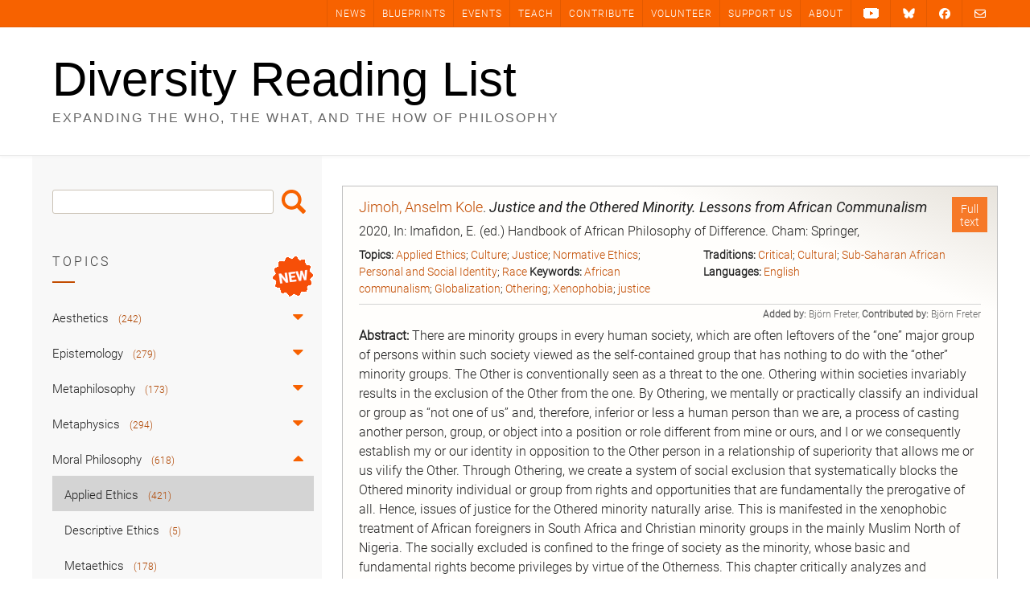

--- FILE ---
content_type: text/html; charset=UTF-8
request_url: https://diversityreadinglist.org/justice-and-the-othered-minority-lessons-from-african-communalism/
body_size: 32665
content:
<!DOCTYPE html><!-- Avant.ORG -->
<html lang="en-US">
<head>
<meta charset="UTF-8">
<meta name="viewport" content="width=device-width, initial-scale=1">
<link rel="profile" href="https://gmpg.org/xfn/11">
<title>Justice and the Othered Minority. Lessons from African Communalism &#8211; Diversity Reading List</title>
<meta name='robots' content='max-image-preview:large' />
	<style>img:is([sizes="auto" i], [sizes^="auto," i]) { contain-intrinsic-size: 3000px 1500px }</style>
	<link rel='dns-prefetch' href='//cdnjs.cloudflare.com' />
<link rel='dns-prefetch' href='//cdn.jsdelivr.net' />
<link rel='dns-prefetch' href='//fonts.googleapis.com' />
<link rel="alternate" type="application/rss+xml" title="Diversity Reading List &raquo; Feed" href="https://diversityreadinglist.org/feed/" />
<link rel="alternate" type="application/rss+xml" title="Diversity Reading List &raquo; Comments Feed" href="https://diversityreadinglist.org/comments/feed/" />
<link rel="alternate" type="application/rss+xml" title="Diversity Reading List &raquo; Justice and the Othered Minority. Lessons from African Communalism Comments Feed" href="https://diversityreadinglist.org/justice-and-the-othered-minority-lessons-from-african-communalism/feed/" />
<style type="text/css" media="all">@font-face{font-family:'Open Sans';font-style:italic;font-weight:300;font-stretch:100%;font-display:swap;src:url(https://fonts.gstatic.com/s/opensans/v44/memtYaGs126MiZpBA-UFUIcVXSCEkx2cmqvXlWqWtE6FxZCJgvAQ.woff2) format('woff2');unicode-range:U+0460-052F,U+1C80-1C8A,U+20B4,U+2DE0-2DFF,U+A640-A69F,U+FE2E-FE2F}@font-face{font-family:'Open Sans';font-style:italic;font-weight:300;font-stretch:100%;font-display:swap;src:url(https://fonts.gstatic.com/s/opensans/v44/memtYaGs126MiZpBA-UFUIcVXSCEkx2cmqvXlWqWvU6FxZCJgvAQ.woff2) format('woff2');unicode-range:U+0301,U+0400-045F,U+0490-0491,U+04B0-04B1,U+2116}@font-face{font-family:'Open Sans';font-style:italic;font-weight:300;font-stretch:100%;font-display:swap;src:url(https://fonts.gstatic.com/s/opensans/v44/memtYaGs126MiZpBA-UFUIcVXSCEkx2cmqvXlWqWtU6FxZCJgvAQ.woff2) format('woff2');unicode-range:U+1F00-1FFF}@font-face{font-family:'Open Sans';font-style:italic;font-weight:300;font-stretch:100%;font-display:swap;src:url(https://fonts.gstatic.com/s/opensans/v44/memtYaGs126MiZpBA-UFUIcVXSCEkx2cmqvXlWqWuk6FxZCJgvAQ.woff2) format('woff2');unicode-range:U+0370-0377,U+037A-037F,U+0384-038A,U+038C,U+038E-03A1,U+03A3-03FF}@font-face{font-family:'Open Sans';font-style:italic;font-weight:300;font-stretch:100%;font-display:swap;src:url(https://fonts.gstatic.com/s/opensans/v44/memtYaGs126MiZpBA-UFUIcVXSCEkx2cmqvXlWqWu06FxZCJgvAQ.woff2) format('woff2');unicode-range:U+0307-0308,U+0590-05FF,U+200C-2010,U+20AA,U+25CC,U+FB1D-FB4F}@font-face{font-family:'Open Sans';font-style:italic;font-weight:300;font-stretch:100%;font-display:swap;src:url(https://fonts.gstatic.com/s/opensans/v44/memtYaGs126MiZpBA-UFUIcVXSCEkx2cmqvXlWqWxU6FxZCJgvAQ.woff2) format('woff2');unicode-range:U+0302-0303,U+0305,U+0307-0308,U+0310,U+0312,U+0315,U+031A,U+0326-0327,U+032C,U+032F-0330,U+0332-0333,U+0338,U+033A,U+0346,U+034D,U+0391-03A1,U+03A3-03A9,U+03B1-03C9,U+03D1,U+03D5-03D6,U+03F0-03F1,U+03F4-03F5,U+2016-2017,U+2034-2038,U+203C,U+2040,U+2043,U+2047,U+2050,U+2057,U+205F,U+2070-2071,U+2074-208E,U+2090-209C,U+20D0-20DC,U+20E1,U+20E5-20EF,U+2100-2112,U+2114-2115,U+2117-2121,U+2123-214F,U+2190,U+2192,U+2194-21AE,U+21B0-21E5,U+21F1-21F2,U+21F4-2211,U+2213-2214,U+2216-22FF,U+2308-230B,U+2310,U+2319,U+231C-2321,U+2336-237A,U+237C,U+2395,U+239B-23B7,U+23D0,U+23DC-23E1,U+2474-2475,U+25AF,U+25B3,U+25B7,U+25BD,U+25C1,U+25CA,U+25CC,U+25FB,U+266D-266F,U+27C0-27FF,U+2900-2AFF,U+2B0E-2B11,U+2B30-2B4C,U+2BFE,U+3030,U+FF5B,U+FF5D,U+1D400-1D7FF,U+1EE00-1EEFF}@font-face{font-family:'Open Sans';font-style:italic;font-weight:300;font-stretch:100%;font-display:swap;src:url(https://fonts.gstatic.com/s/opensans/v44/memtYaGs126MiZpBA-UFUIcVXSCEkx2cmqvXlWqW106FxZCJgvAQ.woff2) format('woff2');unicode-range:U+0001-000C,U+000E-001F,U+007F-009F,U+20DD-20E0,U+20E2-20E4,U+2150-218F,U+2190,U+2192,U+2194-2199,U+21AF,U+21E6-21F0,U+21F3,U+2218-2219,U+2299,U+22C4-22C6,U+2300-243F,U+2440-244A,U+2460-24FF,U+25A0-27BF,U+2800-28FF,U+2921-2922,U+2981,U+29BF,U+29EB,U+2B00-2BFF,U+4DC0-4DFF,U+FFF9-FFFB,U+10140-1018E,U+10190-1019C,U+101A0,U+101D0-101FD,U+102E0-102FB,U+10E60-10E7E,U+1D2C0-1D2D3,U+1D2E0-1D37F,U+1F000-1F0FF,U+1F100-1F1AD,U+1F1E6-1F1FF,U+1F30D-1F30F,U+1F315,U+1F31C,U+1F31E,U+1F320-1F32C,U+1F336,U+1F378,U+1F37D,U+1F382,U+1F393-1F39F,U+1F3A7-1F3A8,U+1F3AC-1F3AF,U+1F3C2,U+1F3C4-1F3C6,U+1F3CA-1F3CE,U+1F3D4-1F3E0,U+1F3ED,U+1F3F1-1F3F3,U+1F3F5-1F3F7,U+1F408,U+1F415,U+1F41F,U+1F426,U+1F43F,U+1F441-1F442,U+1F444,U+1F446-1F449,U+1F44C-1F44E,U+1F453,U+1F46A,U+1F47D,U+1F4A3,U+1F4B0,U+1F4B3,U+1F4B9,U+1F4BB,U+1F4BF,U+1F4C8-1F4CB,U+1F4D6,U+1F4DA,U+1F4DF,U+1F4E3-1F4E6,U+1F4EA-1F4ED,U+1F4F7,U+1F4F9-1F4FB,U+1F4FD-1F4FE,U+1F503,U+1F507-1F50B,U+1F50D,U+1F512-1F513,U+1F53E-1F54A,U+1F54F-1F5FA,U+1F610,U+1F650-1F67F,U+1F687,U+1F68D,U+1F691,U+1F694,U+1F698,U+1F6AD,U+1F6B2,U+1F6B9-1F6BA,U+1F6BC,U+1F6C6-1F6CF,U+1F6D3-1F6D7,U+1F6E0-1F6EA,U+1F6F0-1F6F3,U+1F6F7-1F6FC,U+1F700-1F7FF,U+1F800-1F80B,U+1F810-1F847,U+1F850-1F859,U+1F860-1F887,U+1F890-1F8AD,U+1F8B0-1F8BB,U+1F8C0-1F8C1,U+1F900-1F90B,U+1F93B,U+1F946,U+1F984,U+1F996,U+1F9E9,U+1FA00-1FA6F,U+1FA70-1FA7C,U+1FA80-1FA89,U+1FA8F-1FAC6,U+1FACE-1FADC,U+1FADF-1FAE9,U+1FAF0-1FAF8,U+1FB00-1FBFF}@font-face{font-family:'Open Sans';font-style:italic;font-weight:300;font-stretch:100%;font-display:swap;src:url(https://fonts.gstatic.com/s/opensans/v44/memtYaGs126MiZpBA-UFUIcVXSCEkx2cmqvXlWqWtk6FxZCJgvAQ.woff2) format('woff2');unicode-range:U+0102-0103,U+0110-0111,U+0128-0129,U+0168-0169,U+01A0-01A1,U+01AF-01B0,U+0300-0301,U+0303-0304,U+0308-0309,U+0323,U+0329,U+1EA0-1EF9,U+20AB}@font-face{font-family:'Open Sans';font-style:italic;font-weight:300;font-stretch:100%;font-display:swap;src:url(https://fonts.gstatic.com/s/opensans/v44/memtYaGs126MiZpBA-UFUIcVXSCEkx2cmqvXlWqWt06FxZCJgvAQ.woff2) format('woff2');unicode-range:U+0100-02BA,U+02BD-02C5,U+02C7-02CC,U+02CE-02D7,U+02DD-02FF,U+0304,U+0308,U+0329,U+1D00-1DBF,U+1E00-1E9F,U+1EF2-1EFF,U+2020,U+20A0-20AB,U+20AD-20C0,U+2113,U+2C60-2C7F,U+A720-A7FF}@font-face{font-family:'Open Sans';font-style:italic;font-weight:300;font-stretch:100%;font-display:swap;src:url(https://fonts.gstatic.com/s/opensans/v44/memtYaGs126MiZpBA-UFUIcVXSCEkx2cmqvXlWqWuU6FxZCJgg.woff2) format('woff2');unicode-range:U+0000-00FF,U+0131,U+0152-0153,U+02BB-02BC,U+02C6,U+02DA,U+02DC,U+0304,U+0308,U+0329,U+2000-206F,U+20AC,U+2122,U+2191,U+2193,U+2212,U+2215,U+FEFF,U+FFFD}@font-face{font-family:'Open Sans';font-style:italic;font-weight:400;font-stretch:100%;font-display:swap;src:url(https://fonts.gstatic.com/s/opensans/v44/memtYaGs126MiZpBA-UFUIcVXSCEkx2cmqvXlWqWtE6FxZCJgvAQ.woff2) format('woff2');unicode-range:U+0460-052F,U+1C80-1C8A,U+20B4,U+2DE0-2DFF,U+A640-A69F,U+FE2E-FE2F}@font-face{font-family:'Open Sans';font-style:italic;font-weight:400;font-stretch:100%;font-display:swap;src:url(https://fonts.gstatic.com/s/opensans/v44/memtYaGs126MiZpBA-UFUIcVXSCEkx2cmqvXlWqWvU6FxZCJgvAQ.woff2) format('woff2');unicode-range:U+0301,U+0400-045F,U+0490-0491,U+04B0-04B1,U+2116}@font-face{font-family:'Open Sans';font-style:italic;font-weight:400;font-stretch:100%;font-display:swap;src:url(https://fonts.gstatic.com/s/opensans/v44/memtYaGs126MiZpBA-UFUIcVXSCEkx2cmqvXlWqWtU6FxZCJgvAQ.woff2) format('woff2');unicode-range:U+1F00-1FFF}@font-face{font-family:'Open Sans';font-style:italic;font-weight:400;font-stretch:100%;font-display:swap;src:url(https://fonts.gstatic.com/s/opensans/v44/memtYaGs126MiZpBA-UFUIcVXSCEkx2cmqvXlWqWuk6FxZCJgvAQ.woff2) format('woff2');unicode-range:U+0370-0377,U+037A-037F,U+0384-038A,U+038C,U+038E-03A1,U+03A3-03FF}@font-face{font-family:'Open Sans';font-style:italic;font-weight:400;font-stretch:100%;font-display:swap;src:url(https://fonts.gstatic.com/s/opensans/v44/memtYaGs126MiZpBA-UFUIcVXSCEkx2cmqvXlWqWu06FxZCJgvAQ.woff2) format('woff2');unicode-range:U+0307-0308,U+0590-05FF,U+200C-2010,U+20AA,U+25CC,U+FB1D-FB4F}@font-face{font-family:'Open Sans';font-style:italic;font-weight:400;font-stretch:100%;font-display:swap;src:url(https://fonts.gstatic.com/s/opensans/v44/memtYaGs126MiZpBA-UFUIcVXSCEkx2cmqvXlWqWxU6FxZCJgvAQ.woff2) format('woff2');unicode-range:U+0302-0303,U+0305,U+0307-0308,U+0310,U+0312,U+0315,U+031A,U+0326-0327,U+032C,U+032F-0330,U+0332-0333,U+0338,U+033A,U+0346,U+034D,U+0391-03A1,U+03A3-03A9,U+03B1-03C9,U+03D1,U+03D5-03D6,U+03F0-03F1,U+03F4-03F5,U+2016-2017,U+2034-2038,U+203C,U+2040,U+2043,U+2047,U+2050,U+2057,U+205F,U+2070-2071,U+2074-208E,U+2090-209C,U+20D0-20DC,U+20E1,U+20E5-20EF,U+2100-2112,U+2114-2115,U+2117-2121,U+2123-214F,U+2190,U+2192,U+2194-21AE,U+21B0-21E5,U+21F1-21F2,U+21F4-2211,U+2213-2214,U+2216-22FF,U+2308-230B,U+2310,U+2319,U+231C-2321,U+2336-237A,U+237C,U+2395,U+239B-23B7,U+23D0,U+23DC-23E1,U+2474-2475,U+25AF,U+25B3,U+25B7,U+25BD,U+25C1,U+25CA,U+25CC,U+25FB,U+266D-266F,U+27C0-27FF,U+2900-2AFF,U+2B0E-2B11,U+2B30-2B4C,U+2BFE,U+3030,U+FF5B,U+FF5D,U+1D400-1D7FF,U+1EE00-1EEFF}@font-face{font-family:'Open Sans';font-style:italic;font-weight:400;font-stretch:100%;font-display:swap;src:url(https://fonts.gstatic.com/s/opensans/v44/memtYaGs126MiZpBA-UFUIcVXSCEkx2cmqvXlWqW106FxZCJgvAQ.woff2) format('woff2');unicode-range:U+0001-000C,U+000E-001F,U+007F-009F,U+20DD-20E0,U+20E2-20E4,U+2150-218F,U+2190,U+2192,U+2194-2199,U+21AF,U+21E6-21F0,U+21F3,U+2218-2219,U+2299,U+22C4-22C6,U+2300-243F,U+2440-244A,U+2460-24FF,U+25A0-27BF,U+2800-28FF,U+2921-2922,U+2981,U+29BF,U+29EB,U+2B00-2BFF,U+4DC0-4DFF,U+FFF9-FFFB,U+10140-1018E,U+10190-1019C,U+101A0,U+101D0-101FD,U+102E0-102FB,U+10E60-10E7E,U+1D2C0-1D2D3,U+1D2E0-1D37F,U+1F000-1F0FF,U+1F100-1F1AD,U+1F1E6-1F1FF,U+1F30D-1F30F,U+1F315,U+1F31C,U+1F31E,U+1F320-1F32C,U+1F336,U+1F378,U+1F37D,U+1F382,U+1F393-1F39F,U+1F3A7-1F3A8,U+1F3AC-1F3AF,U+1F3C2,U+1F3C4-1F3C6,U+1F3CA-1F3CE,U+1F3D4-1F3E0,U+1F3ED,U+1F3F1-1F3F3,U+1F3F5-1F3F7,U+1F408,U+1F415,U+1F41F,U+1F426,U+1F43F,U+1F441-1F442,U+1F444,U+1F446-1F449,U+1F44C-1F44E,U+1F453,U+1F46A,U+1F47D,U+1F4A3,U+1F4B0,U+1F4B3,U+1F4B9,U+1F4BB,U+1F4BF,U+1F4C8-1F4CB,U+1F4D6,U+1F4DA,U+1F4DF,U+1F4E3-1F4E6,U+1F4EA-1F4ED,U+1F4F7,U+1F4F9-1F4FB,U+1F4FD-1F4FE,U+1F503,U+1F507-1F50B,U+1F50D,U+1F512-1F513,U+1F53E-1F54A,U+1F54F-1F5FA,U+1F610,U+1F650-1F67F,U+1F687,U+1F68D,U+1F691,U+1F694,U+1F698,U+1F6AD,U+1F6B2,U+1F6B9-1F6BA,U+1F6BC,U+1F6C6-1F6CF,U+1F6D3-1F6D7,U+1F6E0-1F6EA,U+1F6F0-1F6F3,U+1F6F7-1F6FC,U+1F700-1F7FF,U+1F800-1F80B,U+1F810-1F847,U+1F850-1F859,U+1F860-1F887,U+1F890-1F8AD,U+1F8B0-1F8BB,U+1F8C0-1F8C1,U+1F900-1F90B,U+1F93B,U+1F946,U+1F984,U+1F996,U+1F9E9,U+1FA00-1FA6F,U+1FA70-1FA7C,U+1FA80-1FA89,U+1FA8F-1FAC6,U+1FACE-1FADC,U+1FADF-1FAE9,U+1FAF0-1FAF8,U+1FB00-1FBFF}@font-face{font-family:'Open Sans';font-style:italic;font-weight:400;font-stretch:100%;font-display:swap;src:url(https://fonts.gstatic.com/s/opensans/v44/memtYaGs126MiZpBA-UFUIcVXSCEkx2cmqvXlWqWtk6FxZCJgvAQ.woff2) format('woff2');unicode-range:U+0102-0103,U+0110-0111,U+0128-0129,U+0168-0169,U+01A0-01A1,U+01AF-01B0,U+0300-0301,U+0303-0304,U+0308-0309,U+0323,U+0329,U+1EA0-1EF9,U+20AB}@font-face{font-family:'Open Sans';font-style:italic;font-weight:400;font-stretch:100%;font-display:swap;src:url(https://fonts.gstatic.com/s/opensans/v44/memtYaGs126MiZpBA-UFUIcVXSCEkx2cmqvXlWqWt06FxZCJgvAQ.woff2) format('woff2');unicode-range:U+0100-02BA,U+02BD-02C5,U+02C7-02CC,U+02CE-02D7,U+02DD-02FF,U+0304,U+0308,U+0329,U+1D00-1DBF,U+1E00-1E9F,U+1EF2-1EFF,U+2020,U+20A0-20AB,U+20AD-20C0,U+2113,U+2C60-2C7F,U+A720-A7FF}@font-face{font-family:'Open Sans';font-style:italic;font-weight:400;font-stretch:100%;font-display:swap;src:url(https://fonts.gstatic.com/s/opensans/v44/memtYaGs126MiZpBA-UFUIcVXSCEkx2cmqvXlWqWuU6FxZCJgg.woff2) format('woff2');unicode-range:U+0000-00FF,U+0131,U+0152-0153,U+02BB-02BC,U+02C6,U+02DA,U+02DC,U+0304,U+0308,U+0329,U+2000-206F,U+20AC,U+2122,U+2191,U+2193,U+2212,U+2215,U+FEFF,U+FFFD}@font-face{font-family:'Open Sans';font-style:italic;font-weight:700;font-stretch:100%;font-display:swap;src:url(https://fonts.gstatic.com/s/opensans/v44/memtYaGs126MiZpBA-UFUIcVXSCEkx2cmqvXlWqWtE6FxZCJgvAQ.woff2) format('woff2');unicode-range:U+0460-052F,U+1C80-1C8A,U+20B4,U+2DE0-2DFF,U+A640-A69F,U+FE2E-FE2F}@font-face{font-family:'Open Sans';font-style:italic;font-weight:700;font-stretch:100%;font-display:swap;src:url(https://fonts.gstatic.com/s/opensans/v44/memtYaGs126MiZpBA-UFUIcVXSCEkx2cmqvXlWqWvU6FxZCJgvAQ.woff2) format('woff2');unicode-range:U+0301,U+0400-045F,U+0490-0491,U+04B0-04B1,U+2116}@font-face{font-family:'Open Sans';font-style:italic;font-weight:700;font-stretch:100%;font-display:swap;src:url(https://fonts.gstatic.com/s/opensans/v44/memtYaGs126MiZpBA-UFUIcVXSCEkx2cmqvXlWqWtU6FxZCJgvAQ.woff2) format('woff2');unicode-range:U+1F00-1FFF}@font-face{font-family:'Open Sans';font-style:italic;font-weight:700;font-stretch:100%;font-display:swap;src:url(https://fonts.gstatic.com/s/opensans/v44/memtYaGs126MiZpBA-UFUIcVXSCEkx2cmqvXlWqWuk6FxZCJgvAQ.woff2) format('woff2');unicode-range:U+0370-0377,U+037A-037F,U+0384-038A,U+038C,U+038E-03A1,U+03A3-03FF}@font-face{font-family:'Open Sans';font-style:italic;font-weight:700;font-stretch:100%;font-display:swap;src:url(https://fonts.gstatic.com/s/opensans/v44/memtYaGs126MiZpBA-UFUIcVXSCEkx2cmqvXlWqWu06FxZCJgvAQ.woff2) format('woff2');unicode-range:U+0307-0308,U+0590-05FF,U+200C-2010,U+20AA,U+25CC,U+FB1D-FB4F}@font-face{font-family:'Open Sans';font-style:italic;font-weight:700;font-stretch:100%;font-display:swap;src:url(https://fonts.gstatic.com/s/opensans/v44/memtYaGs126MiZpBA-UFUIcVXSCEkx2cmqvXlWqWxU6FxZCJgvAQ.woff2) format('woff2');unicode-range:U+0302-0303,U+0305,U+0307-0308,U+0310,U+0312,U+0315,U+031A,U+0326-0327,U+032C,U+032F-0330,U+0332-0333,U+0338,U+033A,U+0346,U+034D,U+0391-03A1,U+03A3-03A9,U+03B1-03C9,U+03D1,U+03D5-03D6,U+03F0-03F1,U+03F4-03F5,U+2016-2017,U+2034-2038,U+203C,U+2040,U+2043,U+2047,U+2050,U+2057,U+205F,U+2070-2071,U+2074-208E,U+2090-209C,U+20D0-20DC,U+20E1,U+20E5-20EF,U+2100-2112,U+2114-2115,U+2117-2121,U+2123-214F,U+2190,U+2192,U+2194-21AE,U+21B0-21E5,U+21F1-21F2,U+21F4-2211,U+2213-2214,U+2216-22FF,U+2308-230B,U+2310,U+2319,U+231C-2321,U+2336-237A,U+237C,U+2395,U+239B-23B7,U+23D0,U+23DC-23E1,U+2474-2475,U+25AF,U+25B3,U+25B7,U+25BD,U+25C1,U+25CA,U+25CC,U+25FB,U+266D-266F,U+27C0-27FF,U+2900-2AFF,U+2B0E-2B11,U+2B30-2B4C,U+2BFE,U+3030,U+FF5B,U+FF5D,U+1D400-1D7FF,U+1EE00-1EEFF}@font-face{font-family:'Open Sans';font-style:italic;font-weight:700;font-stretch:100%;font-display:swap;src:url(https://fonts.gstatic.com/s/opensans/v44/memtYaGs126MiZpBA-UFUIcVXSCEkx2cmqvXlWqW106FxZCJgvAQ.woff2) format('woff2');unicode-range:U+0001-000C,U+000E-001F,U+007F-009F,U+20DD-20E0,U+20E2-20E4,U+2150-218F,U+2190,U+2192,U+2194-2199,U+21AF,U+21E6-21F0,U+21F3,U+2218-2219,U+2299,U+22C4-22C6,U+2300-243F,U+2440-244A,U+2460-24FF,U+25A0-27BF,U+2800-28FF,U+2921-2922,U+2981,U+29BF,U+29EB,U+2B00-2BFF,U+4DC0-4DFF,U+FFF9-FFFB,U+10140-1018E,U+10190-1019C,U+101A0,U+101D0-101FD,U+102E0-102FB,U+10E60-10E7E,U+1D2C0-1D2D3,U+1D2E0-1D37F,U+1F000-1F0FF,U+1F100-1F1AD,U+1F1E6-1F1FF,U+1F30D-1F30F,U+1F315,U+1F31C,U+1F31E,U+1F320-1F32C,U+1F336,U+1F378,U+1F37D,U+1F382,U+1F393-1F39F,U+1F3A7-1F3A8,U+1F3AC-1F3AF,U+1F3C2,U+1F3C4-1F3C6,U+1F3CA-1F3CE,U+1F3D4-1F3E0,U+1F3ED,U+1F3F1-1F3F3,U+1F3F5-1F3F7,U+1F408,U+1F415,U+1F41F,U+1F426,U+1F43F,U+1F441-1F442,U+1F444,U+1F446-1F449,U+1F44C-1F44E,U+1F453,U+1F46A,U+1F47D,U+1F4A3,U+1F4B0,U+1F4B3,U+1F4B9,U+1F4BB,U+1F4BF,U+1F4C8-1F4CB,U+1F4D6,U+1F4DA,U+1F4DF,U+1F4E3-1F4E6,U+1F4EA-1F4ED,U+1F4F7,U+1F4F9-1F4FB,U+1F4FD-1F4FE,U+1F503,U+1F507-1F50B,U+1F50D,U+1F512-1F513,U+1F53E-1F54A,U+1F54F-1F5FA,U+1F610,U+1F650-1F67F,U+1F687,U+1F68D,U+1F691,U+1F694,U+1F698,U+1F6AD,U+1F6B2,U+1F6B9-1F6BA,U+1F6BC,U+1F6C6-1F6CF,U+1F6D3-1F6D7,U+1F6E0-1F6EA,U+1F6F0-1F6F3,U+1F6F7-1F6FC,U+1F700-1F7FF,U+1F800-1F80B,U+1F810-1F847,U+1F850-1F859,U+1F860-1F887,U+1F890-1F8AD,U+1F8B0-1F8BB,U+1F8C0-1F8C1,U+1F900-1F90B,U+1F93B,U+1F946,U+1F984,U+1F996,U+1F9E9,U+1FA00-1FA6F,U+1FA70-1FA7C,U+1FA80-1FA89,U+1FA8F-1FAC6,U+1FACE-1FADC,U+1FADF-1FAE9,U+1FAF0-1FAF8,U+1FB00-1FBFF}@font-face{font-family:'Open Sans';font-style:italic;font-weight:700;font-stretch:100%;font-display:swap;src:url(https://fonts.gstatic.com/s/opensans/v44/memtYaGs126MiZpBA-UFUIcVXSCEkx2cmqvXlWqWtk6FxZCJgvAQ.woff2) format('woff2');unicode-range:U+0102-0103,U+0110-0111,U+0128-0129,U+0168-0169,U+01A0-01A1,U+01AF-01B0,U+0300-0301,U+0303-0304,U+0308-0309,U+0323,U+0329,U+1EA0-1EF9,U+20AB}@font-face{font-family:'Open Sans';font-style:italic;font-weight:700;font-stretch:100%;font-display:swap;src:url(https://fonts.gstatic.com/s/opensans/v44/memtYaGs126MiZpBA-UFUIcVXSCEkx2cmqvXlWqWt06FxZCJgvAQ.woff2) format('woff2');unicode-range:U+0100-02BA,U+02BD-02C5,U+02C7-02CC,U+02CE-02D7,U+02DD-02FF,U+0304,U+0308,U+0329,U+1D00-1DBF,U+1E00-1E9F,U+1EF2-1EFF,U+2020,U+20A0-20AB,U+20AD-20C0,U+2113,U+2C60-2C7F,U+A720-A7FF}@font-face{font-family:'Open Sans';font-style:italic;font-weight:700;font-stretch:100%;font-display:swap;src:url(https://fonts.gstatic.com/s/opensans/v44/memtYaGs126MiZpBA-UFUIcVXSCEkx2cmqvXlWqWuU6FxZCJgg.woff2) format('woff2');unicode-range:U+0000-00FF,U+0131,U+0152-0153,U+02BB-02BC,U+02C6,U+02DA,U+02DC,U+0304,U+0308,U+0329,U+2000-206F,U+20AC,U+2122,U+2191,U+2193,U+2212,U+2215,U+FEFF,U+FFFD}@font-face{font-family:'Open Sans';font-display:block;font-style:normal;font-weight:300;font-stretch:100%;font-display:swap;src:url(https://fonts.gstatic.com/s/opensans/v44/memvYaGs126MiZpBA-UvWbX2vVnXBbObj2OVTSKmu0SC55K5gw.woff2) format('woff2');unicode-range:U+0460-052F,U+1C80-1C8A,U+20B4,U+2DE0-2DFF,U+A640-A69F,U+FE2E-FE2F}@font-face{font-family:'Open Sans';font-display:block;font-style:normal;font-weight:300;font-stretch:100%;font-display:swap;src:url(https://fonts.gstatic.com/s/opensans/v44/memvYaGs126MiZpBA-UvWbX2vVnXBbObj2OVTSumu0SC55K5gw.woff2) format('woff2');unicode-range:U+0301,U+0400-045F,U+0490-0491,U+04B0-04B1,U+2116}@font-face{font-family:'Open Sans';font-display:block;font-style:normal;font-weight:300;font-stretch:100%;font-display:swap;src:url(https://fonts.gstatic.com/s/opensans/v44/memvYaGs126MiZpBA-UvWbX2vVnXBbObj2OVTSOmu0SC55K5gw.woff2) format('woff2');unicode-range:U+1F00-1FFF}@font-face{font-family:'Open Sans';font-display:block;font-style:normal;font-weight:300;font-stretch:100%;font-display:swap;src:url(https://fonts.gstatic.com/s/opensans/v44/memvYaGs126MiZpBA-UvWbX2vVnXBbObj2OVTSymu0SC55K5gw.woff2) format('woff2');unicode-range:U+0370-0377,U+037A-037F,U+0384-038A,U+038C,U+038E-03A1,U+03A3-03FF}@font-face{font-family:'Open Sans';font-display:block;font-style:normal;font-weight:300;font-stretch:100%;font-display:swap;src:url(https://fonts.gstatic.com/s/opensans/v44/memvYaGs126MiZpBA-UvWbX2vVnXBbObj2OVTS2mu0SC55K5gw.woff2) format('woff2');unicode-range:U+0307-0308,U+0590-05FF,U+200C-2010,U+20AA,U+25CC,U+FB1D-FB4F}@font-face{font-family:'Open Sans';font-display:block;font-style:normal;font-weight:300;font-stretch:100%;font-display:swap;src:url(https://fonts.gstatic.com/s/opensans/v44/memvYaGs126MiZpBA-UvWbX2vVnXBbObj2OVTVOmu0SC55K5gw.woff2) format('woff2');unicode-range:U+0302-0303,U+0305,U+0307-0308,U+0310,U+0312,U+0315,U+031A,U+0326-0327,U+032C,U+032F-0330,U+0332-0333,U+0338,U+033A,U+0346,U+034D,U+0391-03A1,U+03A3-03A9,U+03B1-03C9,U+03D1,U+03D5-03D6,U+03F0-03F1,U+03F4-03F5,U+2016-2017,U+2034-2038,U+203C,U+2040,U+2043,U+2047,U+2050,U+2057,U+205F,U+2070-2071,U+2074-208E,U+2090-209C,U+20D0-20DC,U+20E1,U+20E5-20EF,U+2100-2112,U+2114-2115,U+2117-2121,U+2123-214F,U+2190,U+2192,U+2194-21AE,U+21B0-21E5,U+21F1-21F2,U+21F4-2211,U+2213-2214,U+2216-22FF,U+2308-230B,U+2310,U+2319,U+231C-2321,U+2336-237A,U+237C,U+2395,U+239B-23B7,U+23D0,U+23DC-23E1,U+2474-2475,U+25AF,U+25B3,U+25B7,U+25BD,U+25C1,U+25CA,U+25CC,U+25FB,U+266D-266F,U+27C0-27FF,U+2900-2AFF,U+2B0E-2B11,U+2B30-2B4C,U+2BFE,U+3030,U+FF5B,U+FF5D,U+1D400-1D7FF,U+1EE00-1EEFF}@font-face{font-family:'Open Sans';font-display:block;font-style:normal;font-weight:300;font-stretch:100%;font-display:swap;src:url(https://fonts.gstatic.com/s/opensans/v44/memvYaGs126MiZpBA-UvWbX2vVnXBbObj2OVTUGmu0SC55K5gw.woff2) format('woff2');unicode-range:U+0001-000C,U+000E-001F,U+007F-009F,U+20DD-20E0,U+20E2-20E4,U+2150-218F,U+2190,U+2192,U+2194-2199,U+21AF,U+21E6-21F0,U+21F3,U+2218-2219,U+2299,U+22C4-22C6,U+2300-243F,U+2440-244A,U+2460-24FF,U+25A0-27BF,U+2800-28FF,U+2921-2922,U+2981,U+29BF,U+29EB,U+2B00-2BFF,U+4DC0-4DFF,U+FFF9-FFFB,U+10140-1018E,U+10190-1019C,U+101A0,U+101D0-101FD,U+102E0-102FB,U+10E60-10E7E,U+1D2C0-1D2D3,U+1D2E0-1D37F,U+1F000-1F0FF,U+1F100-1F1AD,U+1F1E6-1F1FF,U+1F30D-1F30F,U+1F315,U+1F31C,U+1F31E,U+1F320-1F32C,U+1F336,U+1F378,U+1F37D,U+1F382,U+1F393-1F39F,U+1F3A7-1F3A8,U+1F3AC-1F3AF,U+1F3C2,U+1F3C4-1F3C6,U+1F3CA-1F3CE,U+1F3D4-1F3E0,U+1F3ED,U+1F3F1-1F3F3,U+1F3F5-1F3F7,U+1F408,U+1F415,U+1F41F,U+1F426,U+1F43F,U+1F441-1F442,U+1F444,U+1F446-1F449,U+1F44C-1F44E,U+1F453,U+1F46A,U+1F47D,U+1F4A3,U+1F4B0,U+1F4B3,U+1F4B9,U+1F4BB,U+1F4BF,U+1F4C8-1F4CB,U+1F4D6,U+1F4DA,U+1F4DF,U+1F4E3-1F4E6,U+1F4EA-1F4ED,U+1F4F7,U+1F4F9-1F4FB,U+1F4FD-1F4FE,U+1F503,U+1F507-1F50B,U+1F50D,U+1F512-1F513,U+1F53E-1F54A,U+1F54F-1F5FA,U+1F610,U+1F650-1F67F,U+1F687,U+1F68D,U+1F691,U+1F694,U+1F698,U+1F6AD,U+1F6B2,U+1F6B9-1F6BA,U+1F6BC,U+1F6C6-1F6CF,U+1F6D3-1F6D7,U+1F6E0-1F6EA,U+1F6F0-1F6F3,U+1F6F7-1F6FC,U+1F700-1F7FF,U+1F800-1F80B,U+1F810-1F847,U+1F850-1F859,U+1F860-1F887,U+1F890-1F8AD,U+1F8B0-1F8BB,U+1F8C0-1F8C1,U+1F900-1F90B,U+1F93B,U+1F946,U+1F984,U+1F996,U+1F9E9,U+1FA00-1FA6F,U+1FA70-1FA7C,U+1FA80-1FA89,U+1FA8F-1FAC6,U+1FACE-1FADC,U+1FADF-1FAE9,U+1FAF0-1FAF8,U+1FB00-1FBFF}@font-face{font-family:'Open Sans';font-display:block;font-style:normal;font-weight:300;font-stretch:100%;font-display:swap;src:url(https://fonts.gstatic.com/s/opensans/v44/memvYaGs126MiZpBA-UvWbX2vVnXBbObj2OVTSCmu0SC55K5gw.woff2) format('woff2');unicode-range:U+0102-0103,U+0110-0111,U+0128-0129,U+0168-0169,U+01A0-01A1,U+01AF-01B0,U+0300-0301,U+0303-0304,U+0308-0309,U+0323,U+0329,U+1EA0-1EF9,U+20AB}@font-face{font-family:'Open Sans';font-display:block;font-style:normal;font-weight:300;font-stretch:100%;font-display:swap;src:url(https://fonts.gstatic.com/s/opensans/v44/memvYaGs126MiZpBA-UvWbX2vVnXBbObj2OVTSGmu0SC55K5gw.woff2) format('woff2');unicode-range:U+0100-02BA,U+02BD-02C5,U+02C7-02CC,U+02CE-02D7,U+02DD-02FF,U+0304,U+0308,U+0329,U+1D00-1DBF,U+1E00-1E9F,U+1EF2-1EFF,U+2020,U+20A0-20AB,U+20AD-20C0,U+2113,U+2C60-2C7F,U+A720-A7FF}@font-face{font-family:'Open Sans';font-display:block;font-style:normal;font-weight:300;font-stretch:100%;font-display:swap;src:url(https://fonts.gstatic.com/s/opensans/v44/memvYaGs126MiZpBA-UvWbX2vVnXBbObj2OVTS-mu0SC55I.woff2) format('woff2');unicode-range:U+0000-00FF,U+0131,U+0152-0153,U+02BB-02BC,U+02C6,U+02DA,U+02DC,U+0304,U+0308,U+0329,U+2000-206F,U+20AC,U+2122,U+2191,U+2193,U+2212,U+2215,U+FEFF,U+FFFD}@font-face{font-family:'Open Sans';font-display:block;font-style:normal;font-weight:400;font-stretch:100%;font-display:swap;src:url(https://fonts.gstatic.com/s/opensans/v44/memvYaGs126MiZpBA-UvWbX2vVnXBbObj2OVTSKmu0SC55K5gw.woff2) format('woff2');unicode-range:U+0460-052F,U+1C80-1C8A,U+20B4,U+2DE0-2DFF,U+A640-A69F,U+FE2E-FE2F}@font-face{font-family:'Open Sans';font-display:block;font-style:normal;font-weight:400;font-stretch:100%;font-display:swap;src:url(https://fonts.gstatic.com/s/opensans/v44/memvYaGs126MiZpBA-UvWbX2vVnXBbObj2OVTSumu0SC55K5gw.woff2) format('woff2');unicode-range:U+0301,U+0400-045F,U+0490-0491,U+04B0-04B1,U+2116}@font-face{font-family:'Open Sans';font-display:block;font-style:normal;font-weight:400;font-stretch:100%;font-display:swap;src:url(https://fonts.gstatic.com/s/opensans/v44/memvYaGs126MiZpBA-UvWbX2vVnXBbObj2OVTSOmu0SC55K5gw.woff2) format('woff2');unicode-range:U+1F00-1FFF}@font-face{font-family:'Open Sans';font-display:block;font-style:normal;font-weight:400;font-stretch:100%;font-display:swap;src:url(https://fonts.gstatic.com/s/opensans/v44/memvYaGs126MiZpBA-UvWbX2vVnXBbObj2OVTSymu0SC55K5gw.woff2) format('woff2');unicode-range:U+0370-0377,U+037A-037F,U+0384-038A,U+038C,U+038E-03A1,U+03A3-03FF}@font-face{font-family:'Open Sans';font-display:block;font-style:normal;font-weight:400;font-stretch:100%;font-display:swap;src:url(https://fonts.gstatic.com/s/opensans/v44/memvYaGs126MiZpBA-UvWbX2vVnXBbObj2OVTS2mu0SC55K5gw.woff2) format('woff2');unicode-range:U+0307-0308,U+0590-05FF,U+200C-2010,U+20AA,U+25CC,U+FB1D-FB4F}@font-face{font-family:'Open Sans';font-display:block;font-style:normal;font-weight:400;font-stretch:100%;font-display:swap;src:url(https://fonts.gstatic.com/s/opensans/v44/memvYaGs126MiZpBA-UvWbX2vVnXBbObj2OVTVOmu0SC55K5gw.woff2) format('woff2');unicode-range:U+0302-0303,U+0305,U+0307-0308,U+0310,U+0312,U+0315,U+031A,U+0326-0327,U+032C,U+032F-0330,U+0332-0333,U+0338,U+033A,U+0346,U+034D,U+0391-03A1,U+03A3-03A9,U+03B1-03C9,U+03D1,U+03D5-03D6,U+03F0-03F1,U+03F4-03F5,U+2016-2017,U+2034-2038,U+203C,U+2040,U+2043,U+2047,U+2050,U+2057,U+205F,U+2070-2071,U+2074-208E,U+2090-209C,U+20D0-20DC,U+20E1,U+20E5-20EF,U+2100-2112,U+2114-2115,U+2117-2121,U+2123-214F,U+2190,U+2192,U+2194-21AE,U+21B0-21E5,U+21F1-21F2,U+21F4-2211,U+2213-2214,U+2216-22FF,U+2308-230B,U+2310,U+2319,U+231C-2321,U+2336-237A,U+237C,U+2395,U+239B-23B7,U+23D0,U+23DC-23E1,U+2474-2475,U+25AF,U+25B3,U+25B7,U+25BD,U+25C1,U+25CA,U+25CC,U+25FB,U+266D-266F,U+27C0-27FF,U+2900-2AFF,U+2B0E-2B11,U+2B30-2B4C,U+2BFE,U+3030,U+FF5B,U+FF5D,U+1D400-1D7FF,U+1EE00-1EEFF}@font-face{font-family:'Open Sans';font-display:block;font-style:normal;font-weight:400;font-stretch:100%;font-display:swap;src:url(https://fonts.gstatic.com/s/opensans/v44/memvYaGs126MiZpBA-UvWbX2vVnXBbObj2OVTUGmu0SC55K5gw.woff2) format('woff2');unicode-range:U+0001-000C,U+000E-001F,U+007F-009F,U+20DD-20E0,U+20E2-20E4,U+2150-218F,U+2190,U+2192,U+2194-2199,U+21AF,U+21E6-21F0,U+21F3,U+2218-2219,U+2299,U+22C4-22C6,U+2300-243F,U+2440-244A,U+2460-24FF,U+25A0-27BF,U+2800-28FF,U+2921-2922,U+2981,U+29BF,U+29EB,U+2B00-2BFF,U+4DC0-4DFF,U+FFF9-FFFB,U+10140-1018E,U+10190-1019C,U+101A0,U+101D0-101FD,U+102E0-102FB,U+10E60-10E7E,U+1D2C0-1D2D3,U+1D2E0-1D37F,U+1F000-1F0FF,U+1F100-1F1AD,U+1F1E6-1F1FF,U+1F30D-1F30F,U+1F315,U+1F31C,U+1F31E,U+1F320-1F32C,U+1F336,U+1F378,U+1F37D,U+1F382,U+1F393-1F39F,U+1F3A7-1F3A8,U+1F3AC-1F3AF,U+1F3C2,U+1F3C4-1F3C6,U+1F3CA-1F3CE,U+1F3D4-1F3E0,U+1F3ED,U+1F3F1-1F3F3,U+1F3F5-1F3F7,U+1F408,U+1F415,U+1F41F,U+1F426,U+1F43F,U+1F441-1F442,U+1F444,U+1F446-1F449,U+1F44C-1F44E,U+1F453,U+1F46A,U+1F47D,U+1F4A3,U+1F4B0,U+1F4B3,U+1F4B9,U+1F4BB,U+1F4BF,U+1F4C8-1F4CB,U+1F4D6,U+1F4DA,U+1F4DF,U+1F4E3-1F4E6,U+1F4EA-1F4ED,U+1F4F7,U+1F4F9-1F4FB,U+1F4FD-1F4FE,U+1F503,U+1F507-1F50B,U+1F50D,U+1F512-1F513,U+1F53E-1F54A,U+1F54F-1F5FA,U+1F610,U+1F650-1F67F,U+1F687,U+1F68D,U+1F691,U+1F694,U+1F698,U+1F6AD,U+1F6B2,U+1F6B9-1F6BA,U+1F6BC,U+1F6C6-1F6CF,U+1F6D3-1F6D7,U+1F6E0-1F6EA,U+1F6F0-1F6F3,U+1F6F7-1F6FC,U+1F700-1F7FF,U+1F800-1F80B,U+1F810-1F847,U+1F850-1F859,U+1F860-1F887,U+1F890-1F8AD,U+1F8B0-1F8BB,U+1F8C0-1F8C1,U+1F900-1F90B,U+1F93B,U+1F946,U+1F984,U+1F996,U+1F9E9,U+1FA00-1FA6F,U+1FA70-1FA7C,U+1FA80-1FA89,U+1FA8F-1FAC6,U+1FACE-1FADC,U+1FADF-1FAE9,U+1FAF0-1FAF8,U+1FB00-1FBFF}@font-face{font-family:'Open Sans';font-display:block;font-style:normal;font-weight:400;font-stretch:100%;font-display:swap;src:url(https://fonts.gstatic.com/s/opensans/v44/memvYaGs126MiZpBA-UvWbX2vVnXBbObj2OVTSCmu0SC55K5gw.woff2) format('woff2');unicode-range:U+0102-0103,U+0110-0111,U+0128-0129,U+0168-0169,U+01A0-01A1,U+01AF-01B0,U+0300-0301,U+0303-0304,U+0308-0309,U+0323,U+0329,U+1EA0-1EF9,U+20AB}@font-face{font-family:'Open Sans';font-display:block;font-style:normal;font-weight:400;font-stretch:100%;font-display:swap;src:url(https://fonts.gstatic.com/s/opensans/v44/memvYaGs126MiZpBA-UvWbX2vVnXBbObj2OVTSGmu0SC55K5gw.woff2) format('woff2');unicode-range:U+0100-02BA,U+02BD-02C5,U+02C7-02CC,U+02CE-02D7,U+02DD-02FF,U+0304,U+0308,U+0329,U+1D00-1DBF,U+1E00-1E9F,U+1EF2-1EFF,U+2020,U+20A0-20AB,U+20AD-20C0,U+2113,U+2C60-2C7F,U+A720-A7FF}@font-face{font-family:'Open Sans';font-display:block;font-style:normal;font-weight:400;font-stretch:100%;font-display:swap;src:url(https://fonts.gstatic.com/s/opensans/v44/memvYaGs126MiZpBA-UvWbX2vVnXBbObj2OVTS-mu0SC55I.woff2) format('woff2');unicode-range:U+0000-00FF,U+0131,U+0152-0153,U+02BB-02BC,U+02C6,U+02DA,U+02DC,U+0304,U+0308,U+0329,U+2000-206F,U+20AC,U+2122,U+2191,U+2193,U+2212,U+2215,U+FEFF,U+FFFD}@font-face{font-family:'Open Sans';font-display:block;font-style:normal;font-weight:700;font-stretch:100%;font-display:swap;src:url(https://fonts.gstatic.com/s/opensans/v44/memvYaGs126MiZpBA-UvWbX2vVnXBbObj2OVTSKmu0SC55K5gw.woff2) format('woff2');unicode-range:U+0460-052F,U+1C80-1C8A,U+20B4,U+2DE0-2DFF,U+A640-A69F,U+FE2E-FE2F}@font-face{font-family:'Open Sans';font-display:block;font-style:normal;font-weight:700;font-stretch:100%;font-display:swap;src:url(https://fonts.gstatic.com/s/opensans/v44/memvYaGs126MiZpBA-UvWbX2vVnXBbObj2OVTSumu0SC55K5gw.woff2) format('woff2');unicode-range:U+0301,U+0400-045F,U+0490-0491,U+04B0-04B1,U+2116}@font-face{font-family:'Open Sans';font-display:block;font-style:normal;font-weight:700;font-stretch:100%;font-display:swap;src:url(https://fonts.gstatic.com/s/opensans/v44/memvYaGs126MiZpBA-UvWbX2vVnXBbObj2OVTSOmu0SC55K5gw.woff2) format('woff2');unicode-range:U+1F00-1FFF}@font-face{font-family:'Open Sans';font-display:block;font-style:normal;font-weight:700;font-stretch:100%;font-display:swap;src:url(https://fonts.gstatic.com/s/opensans/v44/memvYaGs126MiZpBA-UvWbX2vVnXBbObj2OVTSymu0SC55K5gw.woff2) format('woff2');unicode-range:U+0370-0377,U+037A-037F,U+0384-038A,U+038C,U+038E-03A1,U+03A3-03FF}@font-face{font-family:'Open Sans';font-display:block;font-style:normal;font-weight:700;font-stretch:100%;font-display:swap;src:url(https://fonts.gstatic.com/s/opensans/v44/memvYaGs126MiZpBA-UvWbX2vVnXBbObj2OVTS2mu0SC55K5gw.woff2) format('woff2');unicode-range:U+0307-0308,U+0590-05FF,U+200C-2010,U+20AA,U+25CC,U+FB1D-FB4F}@font-face{font-family:'Open Sans';font-display:block;font-style:normal;font-weight:700;font-stretch:100%;font-display:swap;src:url(https://fonts.gstatic.com/s/opensans/v44/memvYaGs126MiZpBA-UvWbX2vVnXBbObj2OVTVOmu0SC55K5gw.woff2) format('woff2');unicode-range:U+0302-0303,U+0305,U+0307-0308,U+0310,U+0312,U+0315,U+031A,U+0326-0327,U+032C,U+032F-0330,U+0332-0333,U+0338,U+033A,U+0346,U+034D,U+0391-03A1,U+03A3-03A9,U+03B1-03C9,U+03D1,U+03D5-03D6,U+03F0-03F1,U+03F4-03F5,U+2016-2017,U+2034-2038,U+203C,U+2040,U+2043,U+2047,U+2050,U+2057,U+205F,U+2070-2071,U+2074-208E,U+2090-209C,U+20D0-20DC,U+20E1,U+20E5-20EF,U+2100-2112,U+2114-2115,U+2117-2121,U+2123-214F,U+2190,U+2192,U+2194-21AE,U+21B0-21E5,U+21F1-21F2,U+21F4-2211,U+2213-2214,U+2216-22FF,U+2308-230B,U+2310,U+2319,U+231C-2321,U+2336-237A,U+237C,U+2395,U+239B-23B7,U+23D0,U+23DC-23E1,U+2474-2475,U+25AF,U+25B3,U+25B7,U+25BD,U+25C1,U+25CA,U+25CC,U+25FB,U+266D-266F,U+27C0-27FF,U+2900-2AFF,U+2B0E-2B11,U+2B30-2B4C,U+2BFE,U+3030,U+FF5B,U+FF5D,U+1D400-1D7FF,U+1EE00-1EEFF}@font-face{font-family:'Open Sans';font-display:block;font-style:normal;font-weight:700;font-stretch:100%;font-display:swap;src:url(https://fonts.gstatic.com/s/opensans/v44/memvYaGs126MiZpBA-UvWbX2vVnXBbObj2OVTUGmu0SC55K5gw.woff2) format('woff2');unicode-range:U+0001-000C,U+000E-001F,U+007F-009F,U+20DD-20E0,U+20E2-20E4,U+2150-218F,U+2190,U+2192,U+2194-2199,U+21AF,U+21E6-21F0,U+21F3,U+2218-2219,U+2299,U+22C4-22C6,U+2300-243F,U+2440-244A,U+2460-24FF,U+25A0-27BF,U+2800-28FF,U+2921-2922,U+2981,U+29BF,U+29EB,U+2B00-2BFF,U+4DC0-4DFF,U+FFF9-FFFB,U+10140-1018E,U+10190-1019C,U+101A0,U+101D0-101FD,U+102E0-102FB,U+10E60-10E7E,U+1D2C0-1D2D3,U+1D2E0-1D37F,U+1F000-1F0FF,U+1F100-1F1AD,U+1F1E6-1F1FF,U+1F30D-1F30F,U+1F315,U+1F31C,U+1F31E,U+1F320-1F32C,U+1F336,U+1F378,U+1F37D,U+1F382,U+1F393-1F39F,U+1F3A7-1F3A8,U+1F3AC-1F3AF,U+1F3C2,U+1F3C4-1F3C6,U+1F3CA-1F3CE,U+1F3D4-1F3E0,U+1F3ED,U+1F3F1-1F3F3,U+1F3F5-1F3F7,U+1F408,U+1F415,U+1F41F,U+1F426,U+1F43F,U+1F441-1F442,U+1F444,U+1F446-1F449,U+1F44C-1F44E,U+1F453,U+1F46A,U+1F47D,U+1F4A3,U+1F4B0,U+1F4B3,U+1F4B9,U+1F4BB,U+1F4BF,U+1F4C8-1F4CB,U+1F4D6,U+1F4DA,U+1F4DF,U+1F4E3-1F4E6,U+1F4EA-1F4ED,U+1F4F7,U+1F4F9-1F4FB,U+1F4FD-1F4FE,U+1F503,U+1F507-1F50B,U+1F50D,U+1F512-1F513,U+1F53E-1F54A,U+1F54F-1F5FA,U+1F610,U+1F650-1F67F,U+1F687,U+1F68D,U+1F691,U+1F694,U+1F698,U+1F6AD,U+1F6B2,U+1F6B9-1F6BA,U+1F6BC,U+1F6C6-1F6CF,U+1F6D3-1F6D7,U+1F6E0-1F6EA,U+1F6F0-1F6F3,U+1F6F7-1F6FC,U+1F700-1F7FF,U+1F800-1F80B,U+1F810-1F847,U+1F850-1F859,U+1F860-1F887,U+1F890-1F8AD,U+1F8B0-1F8BB,U+1F8C0-1F8C1,U+1F900-1F90B,U+1F93B,U+1F946,U+1F984,U+1F996,U+1F9E9,U+1FA00-1FA6F,U+1FA70-1FA7C,U+1FA80-1FA89,U+1FA8F-1FAC6,U+1FACE-1FADC,U+1FADF-1FAE9,U+1FAF0-1FAF8,U+1FB00-1FBFF}@font-face{font-family:'Open Sans';font-display:block;font-style:normal;font-weight:700;font-stretch:100%;font-display:swap;src:url(https://fonts.gstatic.com/s/opensans/v44/memvYaGs126MiZpBA-UvWbX2vVnXBbObj2OVTSCmu0SC55K5gw.woff2) format('woff2');unicode-range:U+0102-0103,U+0110-0111,U+0128-0129,U+0168-0169,U+01A0-01A1,U+01AF-01B0,U+0300-0301,U+0303-0304,U+0308-0309,U+0323,U+0329,U+1EA0-1EF9,U+20AB}@font-face{font-family:'Open Sans';font-display:block;font-style:normal;font-weight:700;font-stretch:100%;font-display:swap;src:url(https://fonts.gstatic.com/s/opensans/v44/memvYaGs126MiZpBA-UvWbX2vVnXBbObj2OVTSGmu0SC55K5gw.woff2) format('woff2');unicode-range:U+0100-02BA,U+02BD-02C5,U+02C7-02CC,U+02CE-02D7,U+02DD-02FF,U+0304,U+0308,U+0329,U+1D00-1DBF,U+1E00-1E9F,U+1EF2-1EFF,U+2020,U+20A0-20AB,U+20AD-20C0,U+2113,U+2C60-2C7F,U+A720-A7FF}@font-face{font-family:'Open Sans';font-display:block;font-style:normal;font-weight:700;font-stretch:100%;font-display:swap;src:url(https://fonts.gstatic.com/s/opensans/v44/memvYaGs126MiZpBA-UvWbX2vVnXBbObj2OVTS-mu0SC55I.woff2) format('woff2');unicode-range:U+0000-00FF,U+0131,U+0152-0153,U+02BB-02BC,U+02C6,U+02DA,U+02DC,U+0304,U+0308,U+0329,U+2000-206F,U+20AC,U+2122,U+2191,U+2193,U+2212,U+2215,U+FEFF,U+FFFD}@font-face{font-family:'Parisienne';font-display:block;font-style:normal;font-weight:400;font-display:swap;src:url(https://fonts.gstatic.com/s/parisienne/v14/E21i_d3kivvAkxhLEVZpQyZwD8CtevK5qw.woff2) format('woff2');unicode-range:U+0100-02BA,U+02BD-02C5,U+02C7-02CC,U+02CE-02D7,U+02DD-02FF,U+0304,U+0308,U+0329,U+1D00-1DBF,U+1E00-1E9F,U+1EF2-1EFF,U+2020,U+20A0-20AB,U+20AD-20C0,U+2113,U+2C60-2C7F,U+A720-A7FF}@font-face{font-family:'Parisienne';font-display:block;font-style:normal;font-weight:400;font-display:swap;src:url(https://fonts.gstatic.com/s/parisienne/v14/E21i_d3kivvAkxhLEVZpQyhwD8CtevI.woff2) format('woff2');unicode-range:U+0000-00FF,U+0131,U+0152-0153,U+02BB-02BC,U+02C6,U+02DA,U+02DC,U+0304,U+0308,U+0329,U+2000-206F,U+20AC,U+2122,U+2191,U+2193,U+2212,U+2215,U+FEFF,U+FFFD}@font-face{font-family:'Poppins';font-display:block;font-style:normal;font-weight:400;font-display:swap;src:url(https://fonts.gstatic.com/s/poppins/v24/pxiEyp8kv8JHgFVrJJbecnFHGPezSQ.woff2) format('woff2');unicode-range:U+0900-097F,U+1CD0-1CF9,U+200C-200D,U+20A8,U+20B9,U+20F0,U+25CC,U+A830-A839,U+A8E0-A8FF,U+11B00-11B09}@font-face{font-family:'Poppins';font-display:block;font-style:normal;font-weight:400;font-display:swap;src:url(https://fonts.gstatic.com/s/poppins/v24/pxiEyp8kv8JHgFVrJJnecnFHGPezSQ.woff2) format('woff2');unicode-range:U+0100-02BA,U+02BD-02C5,U+02C7-02CC,U+02CE-02D7,U+02DD-02FF,U+0304,U+0308,U+0329,U+1D00-1DBF,U+1E00-1E9F,U+1EF2-1EFF,U+2020,U+20A0-20AB,U+20AD-20C0,U+2113,U+2C60-2C7F,U+A720-A7FF}@font-face{font-family:'Poppins';font-display:block;font-style:normal;font-weight:400;font-display:swap;src:url(https://fonts.gstatic.com/s/poppins/v24/pxiEyp8kv8JHgFVrJJfecnFHGPc.woff2) format('woff2');unicode-range:U+0000-00FF,U+0131,U+0152-0153,U+02BB-02BC,U+02C6,U+02DA,U+02DC,U+0304,U+0308,U+0329,U+2000-206F,U+20AC,U+2122,U+2191,U+2193,U+2212,U+2215,U+FEFF,U+FFFD}@font-face{font-family:'Roboto';font-style:italic;font-weight:400;font-stretch:100%;font-display:swap;src:url(https://fonts.gstatic.com/s/roboto/v49/KFO5CnqEu92Fr1Mu53ZEC9_Vu3r1gIhOszmkC3kaSTbQWt4N.woff2) format('woff2');unicode-range:U+0460-052F,U+1C80-1C8A,U+20B4,U+2DE0-2DFF,U+A640-A69F,U+FE2E-FE2F}@font-face{font-family:'Roboto';font-style:italic;font-weight:400;font-stretch:100%;font-display:swap;src:url(https://fonts.gstatic.com/s/roboto/v49/KFO5CnqEu92Fr1Mu53ZEC9_Vu3r1gIhOszmkAnkaSTbQWt4N.woff2) format('woff2');unicode-range:U+0301,U+0400-045F,U+0490-0491,U+04B0-04B1,U+2116}@font-face{font-family:'Roboto';font-style:italic;font-weight:400;font-stretch:100%;font-display:swap;src:url(https://fonts.gstatic.com/s/roboto/v49/KFO5CnqEu92Fr1Mu53ZEC9_Vu3r1gIhOszmkCnkaSTbQWt4N.woff2) format('woff2');unicode-range:U+1F00-1FFF}@font-face{font-family:'Roboto';font-style:italic;font-weight:400;font-stretch:100%;font-display:swap;src:url(https://fonts.gstatic.com/s/roboto/v49/KFO5CnqEu92Fr1Mu53ZEC9_Vu3r1gIhOszmkBXkaSTbQWt4N.woff2) format('woff2');unicode-range:U+0370-0377,U+037A-037F,U+0384-038A,U+038C,U+038E-03A1,U+03A3-03FF}@font-face{font-family:'Roboto';font-style:italic;font-weight:400;font-stretch:100%;font-display:swap;src:url(https://fonts.gstatic.com/s/roboto/v49/KFO5CnqEu92Fr1Mu53ZEC9_Vu3r1gIhOszmkenkaSTbQWt4N.woff2) format('woff2');unicode-range:U+0302-0303,U+0305,U+0307-0308,U+0310,U+0312,U+0315,U+031A,U+0326-0327,U+032C,U+032F-0330,U+0332-0333,U+0338,U+033A,U+0346,U+034D,U+0391-03A1,U+03A3-03A9,U+03B1-03C9,U+03D1,U+03D5-03D6,U+03F0-03F1,U+03F4-03F5,U+2016-2017,U+2034-2038,U+203C,U+2040,U+2043,U+2047,U+2050,U+2057,U+205F,U+2070-2071,U+2074-208E,U+2090-209C,U+20D0-20DC,U+20E1,U+20E5-20EF,U+2100-2112,U+2114-2115,U+2117-2121,U+2123-214F,U+2190,U+2192,U+2194-21AE,U+21B0-21E5,U+21F1-21F2,U+21F4-2211,U+2213-2214,U+2216-22FF,U+2308-230B,U+2310,U+2319,U+231C-2321,U+2336-237A,U+237C,U+2395,U+239B-23B7,U+23D0,U+23DC-23E1,U+2474-2475,U+25AF,U+25B3,U+25B7,U+25BD,U+25C1,U+25CA,U+25CC,U+25FB,U+266D-266F,U+27C0-27FF,U+2900-2AFF,U+2B0E-2B11,U+2B30-2B4C,U+2BFE,U+3030,U+FF5B,U+FF5D,U+1D400-1D7FF,U+1EE00-1EEFF}@font-face{font-family:'Roboto';font-style:italic;font-weight:400;font-stretch:100%;font-display:swap;src:url(https://fonts.gstatic.com/s/roboto/v49/KFO5CnqEu92Fr1Mu53ZEC9_Vu3r1gIhOszmkaHkaSTbQWt4N.woff2) format('woff2');unicode-range:U+0001-000C,U+000E-001F,U+007F-009F,U+20DD-20E0,U+20E2-20E4,U+2150-218F,U+2190,U+2192,U+2194-2199,U+21AF,U+21E6-21F0,U+21F3,U+2218-2219,U+2299,U+22C4-22C6,U+2300-243F,U+2440-244A,U+2460-24FF,U+25A0-27BF,U+2800-28FF,U+2921-2922,U+2981,U+29BF,U+29EB,U+2B00-2BFF,U+4DC0-4DFF,U+FFF9-FFFB,U+10140-1018E,U+10190-1019C,U+101A0,U+101D0-101FD,U+102E0-102FB,U+10E60-10E7E,U+1D2C0-1D2D3,U+1D2E0-1D37F,U+1F000-1F0FF,U+1F100-1F1AD,U+1F1E6-1F1FF,U+1F30D-1F30F,U+1F315,U+1F31C,U+1F31E,U+1F320-1F32C,U+1F336,U+1F378,U+1F37D,U+1F382,U+1F393-1F39F,U+1F3A7-1F3A8,U+1F3AC-1F3AF,U+1F3C2,U+1F3C4-1F3C6,U+1F3CA-1F3CE,U+1F3D4-1F3E0,U+1F3ED,U+1F3F1-1F3F3,U+1F3F5-1F3F7,U+1F408,U+1F415,U+1F41F,U+1F426,U+1F43F,U+1F441-1F442,U+1F444,U+1F446-1F449,U+1F44C-1F44E,U+1F453,U+1F46A,U+1F47D,U+1F4A3,U+1F4B0,U+1F4B3,U+1F4B9,U+1F4BB,U+1F4BF,U+1F4C8-1F4CB,U+1F4D6,U+1F4DA,U+1F4DF,U+1F4E3-1F4E6,U+1F4EA-1F4ED,U+1F4F7,U+1F4F9-1F4FB,U+1F4FD-1F4FE,U+1F503,U+1F507-1F50B,U+1F50D,U+1F512-1F513,U+1F53E-1F54A,U+1F54F-1F5FA,U+1F610,U+1F650-1F67F,U+1F687,U+1F68D,U+1F691,U+1F694,U+1F698,U+1F6AD,U+1F6B2,U+1F6B9-1F6BA,U+1F6BC,U+1F6C6-1F6CF,U+1F6D3-1F6D7,U+1F6E0-1F6EA,U+1F6F0-1F6F3,U+1F6F7-1F6FC,U+1F700-1F7FF,U+1F800-1F80B,U+1F810-1F847,U+1F850-1F859,U+1F860-1F887,U+1F890-1F8AD,U+1F8B0-1F8BB,U+1F8C0-1F8C1,U+1F900-1F90B,U+1F93B,U+1F946,U+1F984,U+1F996,U+1F9E9,U+1FA00-1FA6F,U+1FA70-1FA7C,U+1FA80-1FA89,U+1FA8F-1FAC6,U+1FACE-1FADC,U+1FADF-1FAE9,U+1FAF0-1FAF8,U+1FB00-1FBFF}@font-face{font-family:'Roboto';font-style:italic;font-weight:400;font-stretch:100%;font-display:swap;src:url(https://fonts.gstatic.com/s/roboto/v49/KFO5CnqEu92Fr1Mu53ZEC9_Vu3r1gIhOszmkCXkaSTbQWt4N.woff2) format('woff2');unicode-range:U+0102-0103,U+0110-0111,U+0128-0129,U+0168-0169,U+01A0-01A1,U+01AF-01B0,U+0300-0301,U+0303-0304,U+0308-0309,U+0323,U+0329,U+1EA0-1EF9,U+20AB}@font-face{font-family:'Roboto';font-style:italic;font-weight:400;font-stretch:100%;font-display:swap;src:url(https://fonts.gstatic.com/s/roboto/v49/KFO5CnqEu92Fr1Mu53ZEC9_Vu3r1gIhOszmkCHkaSTbQWt4N.woff2) format('woff2');unicode-range:U+0100-02BA,U+02BD-02C5,U+02C7-02CC,U+02CE-02D7,U+02DD-02FF,U+0304,U+0308,U+0329,U+1D00-1DBF,U+1E00-1E9F,U+1EF2-1EFF,U+2020,U+20A0-20AB,U+20AD-20C0,U+2113,U+2C60-2C7F,U+A720-A7FF}@font-face{font-family:'Roboto';font-style:italic;font-weight:400;font-stretch:100%;font-display:swap;src:url(https://fonts.gstatic.com/s/roboto/v49/KFO5CnqEu92Fr1Mu53ZEC9_Vu3r1gIhOszmkBnkaSTbQWg.woff2) format('woff2');unicode-range:U+0000-00FF,U+0131,U+0152-0153,U+02BB-02BC,U+02C6,U+02DA,U+02DC,U+0304,U+0308,U+0329,U+2000-206F,U+20AC,U+2122,U+2191,U+2193,U+2212,U+2215,U+FEFF,U+FFFD}@font-face{font-family:'Roboto';font-style:italic;font-weight:700;font-stretch:100%;font-display:swap;src:url(https://fonts.gstatic.com/s/roboto/v49/KFO5CnqEu92Fr1Mu53ZEC9_Vu3r1gIhOszmkC3kaSTbQWt4N.woff2) format('woff2');unicode-range:U+0460-052F,U+1C80-1C8A,U+20B4,U+2DE0-2DFF,U+A640-A69F,U+FE2E-FE2F}@font-face{font-family:'Roboto';font-style:italic;font-weight:700;font-stretch:100%;font-display:swap;src:url(https://fonts.gstatic.com/s/roboto/v49/KFO5CnqEu92Fr1Mu53ZEC9_Vu3r1gIhOszmkAnkaSTbQWt4N.woff2) format('woff2');unicode-range:U+0301,U+0400-045F,U+0490-0491,U+04B0-04B1,U+2116}@font-face{font-family:'Roboto';font-style:italic;font-weight:700;font-stretch:100%;font-display:swap;src:url(https://fonts.gstatic.com/s/roboto/v49/KFO5CnqEu92Fr1Mu53ZEC9_Vu3r1gIhOszmkCnkaSTbQWt4N.woff2) format('woff2');unicode-range:U+1F00-1FFF}@font-face{font-family:'Roboto';font-style:italic;font-weight:700;font-stretch:100%;font-display:swap;src:url(https://fonts.gstatic.com/s/roboto/v49/KFO5CnqEu92Fr1Mu53ZEC9_Vu3r1gIhOszmkBXkaSTbQWt4N.woff2) format('woff2');unicode-range:U+0370-0377,U+037A-037F,U+0384-038A,U+038C,U+038E-03A1,U+03A3-03FF}@font-face{font-family:'Roboto';font-style:italic;font-weight:700;font-stretch:100%;font-display:swap;src:url(https://fonts.gstatic.com/s/roboto/v49/KFO5CnqEu92Fr1Mu53ZEC9_Vu3r1gIhOszmkenkaSTbQWt4N.woff2) format('woff2');unicode-range:U+0302-0303,U+0305,U+0307-0308,U+0310,U+0312,U+0315,U+031A,U+0326-0327,U+032C,U+032F-0330,U+0332-0333,U+0338,U+033A,U+0346,U+034D,U+0391-03A1,U+03A3-03A9,U+03B1-03C9,U+03D1,U+03D5-03D6,U+03F0-03F1,U+03F4-03F5,U+2016-2017,U+2034-2038,U+203C,U+2040,U+2043,U+2047,U+2050,U+2057,U+205F,U+2070-2071,U+2074-208E,U+2090-209C,U+20D0-20DC,U+20E1,U+20E5-20EF,U+2100-2112,U+2114-2115,U+2117-2121,U+2123-214F,U+2190,U+2192,U+2194-21AE,U+21B0-21E5,U+21F1-21F2,U+21F4-2211,U+2213-2214,U+2216-22FF,U+2308-230B,U+2310,U+2319,U+231C-2321,U+2336-237A,U+237C,U+2395,U+239B-23B7,U+23D0,U+23DC-23E1,U+2474-2475,U+25AF,U+25B3,U+25B7,U+25BD,U+25C1,U+25CA,U+25CC,U+25FB,U+266D-266F,U+27C0-27FF,U+2900-2AFF,U+2B0E-2B11,U+2B30-2B4C,U+2BFE,U+3030,U+FF5B,U+FF5D,U+1D400-1D7FF,U+1EE00-1EEFF}@font-face{font-family:'Roboto';font-style:italic;font-weight:700;font-stretch:100%;font-display:swap;src:url(https://fonts.gstatic.com/s/roboto/v49/KFO5CnqEu92Fr1Mu53ZEC9_Vu3r1gIhOszmkaHkaSTbQWt4N.woff2) format('woff2');unicode-range:U+0001-000C,U+000E-001F,U+007F-009F,U+20DD-20E0,U+20E2-20E4,U+2150-218F,U+2190,U+2192,U+2194-2199,U+21AF,U+21E6-21F0,U+21F3,U+2218-2219,U+2299,U+22C4-22C6,U+2300-243F,U+2440-244A,U+2460-24FF,U+25A0-27BF,U+2800-28FF,U+2921-2922,U+2981,U+29BF,U+29EB,U+2B00-2BFF,U+4DC0-4DFF,U+FFF9-FFFB,U+10140-1018E,U+10190-1019C,U+101A0,U+101D0-101FD,U+102E0-102FB,U+10E60-10E7E,U+1D2C0-1D2D3,U+1D2E0-1D37F,U+1F000-1F0FF,U+1F100-1F1AD,U+1F1E6-1F1FF,U+1F30D-1F30F,U+1F315,U+1F31C,U+1F31E,U+1F320-1F32C,U+1F336,U+1F378,U+1F37D,U+1F382,U+1F393-1F39F,U+1F3A7-1F3A8,U+1F3AC-1F3AF,U+1F3C2,U+1F3C4-1F3C6,U+1F3CA-1F3CE,U+1F3D4-1F3E0,U+1F3ED,U+1F3F1-1F3F3,U+1F3F5-1F3F7,U+1F408,U+1F415,U+1F41F,U+1F426,U+1F43F,U+1F441-1F442,U+1F444,U+1F446-1F449,U+1F44C-1F44E,U+1F453,U+1F46A,U+1F47D,U+1F4A3,U+1F4B0,U+1F4B3,U+1F4B9,U+1F4BB,U+1F4BF,U+1F4C8-1F4CB,U+1F4D6,U+1F4DA,U+1F4DF,U+1F4E3-1F4E6,U+1F4EA-1F4ED,U+1F4F7,U+1F4F9-1F4FB,U+1F4FD-1F4FE,U+1F503,U+1F507-1F50B,U+1F50D,U+1F512-1F513,U+1F53E-1F54A,U+1F54F-1F5FA,U+1F610,U+1F650-1F67F,U+1F687,U+1F68D,U+1F691,U+1F694,U+1F698,U+1F6AD,U+1F6B2,U+1F6B9-1F6BA,U+1F6BC,U+1F6C6-1F6CF,U+1F6D3-1F6D7,U+1F6E0-1F6EA,U+1F6F0-1F6F3,U+1F6F7-1F6FC,U+1F700-1F7FF,U+1F800-1F80B,U+1F810-1F847,U+1F850-1F859,U+1F860-1F887,U+1F890-1F8AD,U+1F8B0-1F8BB,U+1F8C0-1F8C1,U+1F900-1F90B,U+1F93B,U+1F946,U+1F984,U+1F996,U+1F9E9,U+1FA00-1FA6F,U+1FA70-1FA7C,U+1FA80-1FA89,U+1FA8F-1FAC6,U+1FACE-1FADC,U+1FADF-1FAE9,U+1FAF0-1FAF8,U+1FB00-1FBFF}@font-face{font-family:'Roboto';font-style:italic;font-weight:700;font-stretch:100%;font-display:swap;src:url(https://fonts.gstatic.com/s/roboto/v49/KFO5CnqEu92Fr1Mu53ZEC9_Vu3r1gIhOszmkCXkaSTbQWt4N.woff2) format('woff2');unicode-range:U+0102-0103,U+0110-0111,U+0128-0129,U+0168-0169,U+01A0-01A1,U+01AF-01B0,U+0300-0301,U+0303-0304,U+0308-0309,U+0323,U+0329,U+1EA0-1EF9,U+20AB}@font-face{font-family:'Roboto';font-style:italic;font-weight:700;font-stretch:100%;font-display:swap;src:url(https://fonts.gstatic.com/s/roboto/v49/KFO5CnqEu92Fr1Mu53ZEC9_Vu3r1gIhOszmkCHkaSTbQWt4N.woff2) format('woff2');unicode-range:U+0100-02BA,U+02BD-02C5,U+02C7-02CC,U+02CE-02D7,U+02DD-02FF,U+0304,U+0308,U+0329,U+1D00-1DBF,U+1E00-1E9F,U+1EF2-1EFF,U+2020,U+20A0-20AB,U+20AD-20C0,U+2113,U+2C60-2C7F,U+A720-A7FF}@font-face{font-family:'Roboto';font-style:italic;font-weight:700;font-stretch:100%;font-display:swap;src:url(https://fonts.gstatic.com/s/roboto/v49/KFO5CnqEu92Fr1Mu53ZEC9_Vu3r1gIhOszmkBnkaSTbQWg.woff2) format('woff2');unicode-range:U+0000-00FF,U+0131,U+0152-0153,U+02BB-02BC,U+02C6,U+02DA,U+02DC,U+0304,U+0308,U+0329,U+2000-206F,U+20AC,U+2122,U+2191,U+2193,U+2212,U+2215,U+FEFF,U+FFFD}@font-face{font-family:'Roboto';font-display:block;font-style:normal;font-weight:400;font-stretch:100%;font-display:swap;src:url(https://fonts.gstatic.com/s/roboto/v49/KFOMCnqEu92Fr1ME7kSn66aGLdTylUAMQXC89YmC2DPNWubEbVmZiAr0klQmz24O0g.woff2) format('woff2');unicode-range:U+0460-052F,U+1C80-1C8A,U+20B4,U+2DE0-2DFF,U+A640-A69F,U+FE2E-FE2F}@font-face{font-family:'Roboto';font-display:block;font-style:normal;font-weight:400;font-stretch:100%;font-display:swap;src:url(https://fonts.gstatic.com/s/roboto/v49/KFOMCnqEu92Fr1ME7kSn66aGLdTylUAMQXC89YmC2DPNWubEbVmQiAr0klQmz24O0g.woff2) format('woff2');unicode-range:U+0301,U+0400-045F,U+0490-0491,U+04B0-04B1,U+2116}@font-face{font-family:'Roboto';font-display:block;font-style:normal;font-weight:400;font-stretch:100%;font-display:swap;src:url(https://fonts.gstatic.com/s/roboto/v49/KFOMCnqEu92Fr1ME7kSn66aGLdTylUAMQXC89YmC2DPNWubEbVmYiAr0klQmz24O0g.woff2) format('woff2');unicode-range:U+1F00-1FFF}@font-face{font-family:'Roboto';font-display:block;font-style:normal;font-weight:400;font-stretch:100%;font-display:swap;src:url(https://fonts.gstatic.com/s/roboto/v49/KFOMCnqEu92Fr1ME7kSn66aGLdTylUAMQXC89YmC2DPNWubEbVmXiAr0klQmz24O0g.woff2) format('woff2');unicode-range:U+0370-0377,U+037A-037F,U+0384-038A,U+038C,U+038E-03A1,U+03A3-03FF}@font-face{font-family:'Roboto';font-display:block;font-style:normal;font-weight:400;font-stretch:100%;font-display:swap;src:url(https://fonts.gstatic.com/s/roboto/v49/KFOMCnqEu92Fr1ME7kSn66aGLdTylUAMQXC89YmC2DPNWubEbVnoiAr0klQmz24O0g.woff2) format('woff2');unicode-range:U+0302-0303,U+0305,U+0307-0308,U+0310,U+0312,U+0315,U+031A,U+0326-0327,U+032C,U+032F-0330,U+0332-0333,U+0338,U+033A,U+0346,U+034D,U+0391-03A1,U+03A3-03A9,U+03B1-03C9,U+03D1,U+03D5-03D6,U+03F0-03F1,U+03F4-03F5,U+2016-2017,U+2034-2038,U+203C,U+2040,U+2043,U+2047,U+2050,U+2057,U+205F,U+2070-2071,U+2074-208E,U+2090-209C,U+20D0-20DC,U+20E1,U+20E5-20EF,U+2100-2112,U+2114-2115,U+2117-2121,U+2123-214F,U+2190,U+2192,U+2194-21AE,U+21B0-21E5,U+21F1-21F2,U+21F4-2211,U+2213-2214,U+2216-22FF,U+2308-230B,U+2310,U+2319,U+231C-2321,U+2336-237A,U+237C,U+2395,U+239B-23B7,U+23D0,U+23DC-23E1,U+2474-2475,U+25AF,U+25B3,U+25B7,U+25BD,U+25C1,U+25CA,U+25CC,U+25FB,U+266D-266F,U+27C0-27FF,U+2900-2AFF,U+2B0E-2B11,U+2B30-2B4C,U+2BFE,U+3030,U+FF5B,U+FF5D,U+1D400-1D7FF,U+1EE00-1EEFF}@font-face{font-family:'Roboto';font-display:block;font-style:normal;font-weight:400;font-stretch:100%;font-display:swap;src:url(https://fonts.gstatic.com/s/roboto/v49/KFOMCnqEu92Fr1ME7kSn66aGLdTylUAMQXC89YmC2DPNWubEbVn6iAr0klQmz24O0g.woff2) format('woff2');unicode-range:U+0001-000C,U+000E-001F,U+007F-009F,U+20DD-20E0,U+20E2-20E4,U+2150-218F,U+2190,U+2192,U+2194-2199,U+21AF,U+21E6-21F0,U+21F3,U+2218-2219,U+2299,U+22C4-22C6,U+2300-243F,U+2440-244A,U+2460-24FF,U+25A0-27BF,U+2800-28FF,U+2921-2922,U+2981,U+29BF,U+29EB,U+2B00-2BFF,U+4DC0-4DFF,U+FFF9-FFFB,U+10140-1018E,U+10190-1019C,U+101A0,U+101D0-101FD,U+102E0-102FB,U+10E60-10E7E,U+1D2C0-1D2D3,U+1D2E0-1D37F,U+1F000-1F0FF,U+1F100-1F1AD,U+1F1E6-1F1FF,U+1F30D-1F30F,U+1F315,U+1F31C,U+1F31E,U+1F320-1F32C,U+1F336,U+1F378,U+1F37D,U+1F382,U+1F393-1F39F,U+1F3A7-1F3A8,U+1F3AC-1F3AF,U+1F3C2,U+1F3C4-1F3C6,U+1F3CA-1F3CE,U+1F3D4-1F3E0,U+1F3ED,U+1F3F1-1F3F3,U+1F3F5-1F3F7,U+1F408,U+1F415,U+1F41F,U+1F426,U+1F43F,U+1F441-1F442,U+1F444,U+1F446-1F449,U+1F44C-1F44E,U+1F453,U+1F46A,U+1F47D,U+1F4A3,U+1F4B0,U+1F4B3,U+1F4B9,U+1F4BB,U+1F4BF,U+1F4C8-1F4CB,U+1F4D6,U+1F4DA,U+1F4DF,U+1F4E3-1F4E6,U+1F4EA-1F4ED,U+1F4F7,U+1F4F9-1F4FB,U+1F4FD-1F4FE,U+1F503,U+1F507-1F50B,U+1F50D,U+1F512-1F513,U+1F53E-1F54A,U+1F54F-1F5FA,U+1F610,U+1F650-1F67F,U+1F687,U+1F68D,U+1F691,U+1F694,U+1F698,U+1F6AD,U+1F6B2,U+1F6B9-1F6BA,U+1F6BC,U+1F6C6-1F6CF,U+1F6D3-1F6D7,U+1F6E0-1F6EA,U+1F6F0-1F6F3,U+1F6F7-1F6FC,U+1F700-1F7FF,U+1F800-1F80B,U+1F810-1F847,U+1F850-1F859,U+1F860-1F887,U+1F890-1F8AD,U+1F8B0-1F8BB,U+1F8C0-1F8C1,U+1F900-1F90B,U+1F93B,U+1F946,U+1F984,U+1F996,U+1F9E9,U+1FA00-1FA6F,U+1FA70-1FA7C,U+1FA80-1FA89,U+1FA8F-1FAC6,U+1FACE-1FADC,U+1FADF-1FAE9,U+1FAF0-1FAF8,U+1FB00-1FBFF}@font-face{font-family:'Roboto';font-display:block;font-style:normal;font-weight:400;font-stretch:100%;font-display:swap;src:url(https://fonts.gstatic.com/s/roboto/v49/KFOMCnqEu92Fr1ME7kSn66aGLdTylUAMQXC89YmC2DPNWubEbVmbiAr0klQmz24O0g.woff2) format('woff2');unicode-range:U+0102-0103,U+0110-0111,U+0128-0129,U+0168-0169,U+01A0-01A1,U+01AF-01B0,U+0300-0301,U+0303-0304,U+0308-0309,U+0323,U+0329,U+1EA0-1EF9,U+20AB}@font-face{font-family:'Roboto';font-display:block;font-style:normal;font-weight:400;font-stretch:100%;font-display:swap;src:url(https://fonts.gstatic.com/s/roboto/v49/KFOMCnqEu92Fr1ME7kSn66aGLdTylUAMQXC89YmC2DPNWubEbVmaiAr0klQmz24O0g.woff2) format('woff2');unicode-range:U+0100-02BA,U+02BD-02C5,U+02C7-02CC,U+02CE-02D7,U+02DD-02FF,U+0304,U+0308,U+0329,U+1D00-1DBF,U+1E00-1E9F,U+1EF2-1EFF,U+2020,U+20A0-20AB,U+20AD-20C0,U+2113,U+2C60-2C7F,U+A720-A7FF}@font-face{font-family:'Roboto';font-display:block;font-style:normal;font-weight:400;font-stretch:100%;font-display:swap;src:url(https://fonts.gstatic.com/s/roboto/v49/KFOMCnqEu92Fr1ME7kSn66aGLdTylUAMQXC89YmC2DPNWubEbVmUiAr0klQmz24.woff2) format('woff2');unicode-range:U+0000-00FF,U+0131,U+0152-0153,U+02BB-02BC,U+02C6,U+02DA,U+02DC,U+0304,U+0308,U+0329,U+2000-206F,U+20AC,U+2122,U+2191,U+2193,U+2212,U+2215,U+FEFF,U+FFFD}@font-face{font-family:'Rokkitt';font-display:block;font-style:normal;font-weight:300;font-display:swap;src:url(https://fonts.gstatic.com/s/rokkitt/v39/qFdE35qfgYFjGy5hkEmCdvTIyh8wig.woff2) format('woff2');unicode-range:U+0102-0103,U+0110-0111,U+0128-0129,U+0168-0169,U+01A0-01A1,U+01AF-01B0,U+0300-0301,U+0303-0304,U+0308-0309,U+0323,U+0329,U+1EA0-1EF9,U+20AB}@font-face{font-family:'Rokkitt';font-display:block;font-style:normal;font-weight:300;font-display:swap;src:url(https://fonts.gstatic.com/s/rokkitt/v39/qFdE35qfgYFjGy5hkEiCdvTIyh8wig.woff2) format('woff2');unicode-range:U+0100-02BA,U+02BD-02C5,U+02C7-02CC,U+02CE-02D7,U+02DD-02FF,U+0304,U+0308,U+0329,U+1D00-1DBF,U+1E00-1E9F,U+1EF2-1EFF,U+2020,U+20A0-20AB,U+20AD-20C0,U+2113,U+2C60-2C7F,U+A720-A7FF}@font-face{font-family:'Rokkitt';font-display:block;font-style:normal;font-weight:300;font-display:swap;src:url(https://fonts.gstatic.com/s/rokkitt/v39/qFdE35qfgYFjGy5hkEaCdvTIyh8.woff2) format('woff2');unicode-range:U+0000-00FF,U+0131,U+0152-0153,U+02BB-02BC,U+02C6,U+02DA,U+02DC,U+0304,U+0308,U+0329,U+2000-206F,U+20AC,U+2122,U+2191,U+2193,U+2212,U+2215,U+FEFF,U+FFFD}@font-face{font-family:'Rokkitt';font-display:block;font-style:normal;font-weight:400;font-display:swap;src:url(https://fonts.gstatic.com/s/rokkitt/v39/qFdE35qfgYFjGy5hkEmCdvTIyh8wig.woff2) format('woff2');unicode-range:U+0102-0103,U+0110-0111,U+0128-0129,U+0168-0169,U+01A0-01A1,U+01AF-01B0,U+0300-0301,U+0303-0304,U+0308-0309,U+0323,U+0329,U+1EA0-1EF9,U+20AB}@font-face{font-family:'Rokkitt';font-display:block;font-style:normal;font-weight:400;font-display:swap;src:url(https://fonts.gstatic.com/s/rokkitt/v39/qFdE35qfgYFjGy5hkEiCdvTIyh8wig.woff2) format('woff2');unicode-range:U+0100-02BA,U+02BD-02C5,U+02C7-02CC,U+02CE-02D7,U+02DD-02FF,U+0304,U+0308,U+0329,U+1D00-1DBF,U+1E00-1E9F,U+1EF2-1EFF,U+2020,U+20A0-20AB,U+20AD-20C0,U+2113,U+2C60-2C7F,U+A720-A7FF}@font-face{font-family:'Rokkitt';font-display:block;font-style:normal;font-weight:400;font-display:swap;src:url(https://fonts.gstatic.com/s/rokkitt/v39/qFdE35qfgYFjGy5hkEaCdvTIyh8.woff2) format('woff2');unicode-range:U+0000-00FF,U+0131,U+0152-0153,U+02BB-02BC,U+02C6,U+02DA,U+02DC,U+0304,U+0308,U+0329,U+2000-206F,U+20AC,U+2122,U+2191,U+2193,U+2212,U+2215,U+FEFF,U+FFFD}@font-face{font-family:'Rokkitt';font-display:block;font-style:normal;font-weight:600;font-display:swap;src:url(https://fonts.gstatic.com/s/rokkitt/v39/qFdE35qfgYFjGy5hkEmCdvTIyh8wig.woff2) format('woff2');unicode-range:U+0102-0103,U+0110-0111,U+0128-0129,U+0168-0169,U+01A0-01A1,U+01AF-01B0,U+0300-0301,U+0303-0304,U+0308-0309,U+0323,U+0329,U+1EA0-1EF9,U+20AB}@font-face{font-family:'Rokkitt';font-display:block;font-style:normal;font-weight:600;font-display:swap;src:url(https://fonts.gstatic.com/s/rokkitt/v39/qFdE35qfgYFjGy5hkEiCdvTIyh8wig.woff2) format('woff2');unicode-range:U+0100-02BA,U+02BD-02C5,U+02C7-02CC,U+02CE-02D7,U+02DD-02FF,U+0304,U+0308,U+0329,U+1D00-1DBF,U+1E00-1E9F,U+1EF2-1EFF,U+2020,U+20A0-20AB,U+20AD-20C0,U+2113,U+2C60-2C7F,U+A720-A7FF}@font-face{font-family:'Rokkitt';font-display:block;font-style:normal;font-weight:600;font-display:swap;src:url(https://fonts.gstatic.com/s/rokkitt/v39/qFdE35qfgYFjGy5hkEaCdvTIyh8.woff2) format('woff2');unicode-range:U+0000-00FF,U+0131,U+0152-0153,U+02BB-02BC,U+02C6,U+02DA,U+02DC,U+0304,U+0308,U+0329,U+2000-206F,U+20AC,U+2122,U+2191,U+2193,U+2212,U+2215,U+FEFF,U+FFFD}@font-face{font-family:'Rokkitt';font-display:block;font-style:normal;font-weight:700;font-display:swap;src:url(https://fonts.gstatic.com/s/rokkitt/v39/qFdE35qfgYFjGy5hkEmCdvTIyh8wig.woff2) format('woff2');unicode-range:U+0102-0103,U+0110-0111,U+0128-0129,U+0168-0169,U+01A0-01A1,U+01AF-01B0,U+0300-0301,U+0303-0304,U+0308-0309,U+0323,U+0329,U+1EA0-1EF9,U+20AB}@font-face{font-family:'Rokkitt';font-display:block;font-style:normal;font-weight:700;font-display:swap;src:url(https://fonts.gstatic.com/s/rokkitt/v39/qFdE35qfgYFjGy5hkEiCdvTIyh8wig.woff2) format('woff2');unicode-range:U+0100-02BA,U+02BD-02C5,U+02C7-02CC,U+02CE-02D7,U+02DD-02FF,U+0304,U+0308,U+0329,U+1D00-1DBF,U+1E00-1E9F,U+1EF2-1EFF,U+2020,U+20A0-20AB,U+20AD-20C0,U+2113,U+2C60-2C7F,U+A720-A7FF}@font-face{font-family:'Rokkitt';font-display:block;font-style:normal;font-weight:700;font-display:swap;src:url(https://fonts.gstatic.com/s/rokkitt/v39/qFdE35qfgYFjGy5hkEaCdvTIyh8.woff2) format('woff2');unicode-range:U+0000-00FF,U+0131,U+0152-0153,U+02BB-02BC,U+02C6,U+02DA,U+02DC,U+0304,U+0308,U+0329,U+2000-206F,U+20AC,U+2122,U+2191,U+2193,U+2212,U+2215,U+FEFF,U+FFFD}</style>
<style id='classic-theme-styles-inline-css' type='text/css'>
/*! This file is auto-generated */
.wp-block-button__link{color:#fff;background-color:#32373c;border-radius:9999px;box-shadow:none;text-decoration:none;padding:calc(.667em + 2px) calc(1.333em + 2px);font-size:1.125em}.wp-block-file__button{background:#32373c;color:#fff;text-decoration:none}
</style>
<style id='filebird-block-filebird-gallery-style-inline-css' type='text/css'>
ul.filebird-block-filebird-gallery{margin:auto!important;padding:0!important;width:100%}ul.filebird-block-filebird-gallery.layout-grid{display:grid;grid-gap:20px;align-items:stretch;grid-template-columns:repeat(var(--columns),1fr);justify-items:stretch}ul.filebird-block-filebird-gallery.layout-grid li img{border:1px solid #ccc;box-shadow:2px 2px 6px 0 rgba(0,0,0,.3);height:100%;max-width:100%;-o-object-fit:cover;object-fit:cover;width:100%}ul.filebird-block-filebird-gallery.layout-masonry{-moz-column-count:var(--columns);-moz-column-gap:var(--space);column-gap:var(--space);-moz-column-width:var(--min-width);columns:var(--min-width) var(--columns);display:block;overflow:auto}ul.filebird-block-filebird-gallery.layout-masonry li{margin-bottom:var(--space)}ul.filebird-block-filebird-gallery li{list-style:none}ul.filebird-block-filebird-gallery li figure{height:100%;margin:0;padding:0;position:relative;width:100%}ul.filebird-block-filebird-gallery li figure figcaption{background:linear-gradient(0deg,rgba(0,0,0,.7),rgba(0,0,0,.3) 70%,transparent);bottom:0;box-sizing:border-box;color:#fff;font-size:.8em;margin:0;max-height:100%;overflow:auto;padding:3em .77em .7em;position:absolute;text-align:center;width:100%;z-index:2}ul.filebird-block-filebird-gallery li figure figcaption a{color:inherit}

</style>
<style id='global-styles-inline-css' type='text/css'>
:root{--wp--preset--aspect-ratio--square: 1;--wp--preset--aspect-ratio--4-3: 4/3;--wp--preset--aspect-ratio--3-4: 3/4;--wp--preset--aspect-ratio--3-2: 3/2;--wp--preset--aspect-ratio--2-3: 2/3;--wp--preset--aspect-ratio--16-9: 16/9;--wp--preset--aspect-ratio--9-16: 9/16;--wp--preset--color--black: #000000;--wp--preset--color--cyan-bluish-gray: #abb8c3;--wp--preset--color--white: #ffffff;--wp--preset--color--pale-pink: #f78da7;--wp--preset--color--vivid-red: #cf2e2e;--wp--preset--color--luminous-vivid-orange: #ff6900;--wp--preset--color--luminous-vivid-amber: #fcb900;--wp--preset--color--light-green-cyan: #7bdcb5;--wp--preset--color--vivid-green-cyan: #00d084;--wp--preset--color--pale-cyan-blue: #8ed1fc;--wp--preset--color--vivid-cyan-blue: #0693e3;--wp--preset--color--vivid-purple: #9b51e0;--wp--preset--gradient--vivid-cyan-blue-to-vivid-purple: linear-gradient(135deg,rgba(6,147,227,1) 0%,rgb(155,81,224) 100%);--wp--preset--gradient--light-green-cyan-to-vivid-green-cyan: linear-gradient(135deg,rgb(122,220,180) 0%,rgb(0,208,130) 100%);--wp--preset--gradient--luminous-vivid-amber-to-luminous-vivid-orange: linear-gradient(135deg,rgba(252,185,0,1) 0%,rgba(255,105,0,1) 100%);--wp--preset--gradient--luminous-vivid-orange-to-vivid-red: linear-gradient(135deg,rgba(255,105,0,1) 0%,rgb(207,46,46) 100%);--wp--preset--gradient--very-light-gray-to-cyan-bluish-gray: linear-gradient(135deg,rgb(238,238,238) 0%,rgb(169,184,195) 100%);--wp--preset--gradient--cool-to-warm-spectrum: linear-gradient(135deg,rgb(74,234,220) 0%,rgb(151,120,209) 20%,rgb(207,42,186) 40%,rgb(238,44,130) 60%,rgb(251,105,98) 80%,rgb(254,248,76) 100%);--wp--preset--gradient--blush-light-purple: linear-gradient(135deg,rgb(255,206,236) 0%,rgb(152,150,240) 100%);--wp--preset--gradient--blush-bordeaux: linear-gradient(135deg,rgb(254,205,165) 0%,rgb(254,45,45) 50%,rgb(107,0,62) 100%);--wp--preset--gradient--luminous-dusk: linear-gradient(135deg,rgb(255,203,112) 0%,rgb(199,81,192) 50%,rgb(65,88,208) 100%);--wp--preset--gradient--pale-ocean: linear-gradient(135deg,rgb(255,245,203) 0%,rgb(182,227,212) 50%,rgb(51,167,181) 100%);--wp--preset--gradient--electric-grass: linear-gradient(135deg,rgb(202,248,128) 0%,rgb(113,206,126) 100%);--wp--preset--gradient--midnight: linear-gradient(135deg,rgb(2,3,129) 0%,rgb(40,116,252) 100%);--wp--preset--font-size--small: 13px;--wp--preset--font-size--medium: 20px;--wp--preset--font-size--large: 36px;--wp--preset--font-size--x-large: 42px;--wp--preset--spacing--20: 0.44rem;--wp--preset--spacing--30: 0.67rem;--wp--preset--spacing--40: 1rem;--wp--preset--spacing--50: 1.5rem;--wp--preset--spacing--60: 2.25rem;--wp--preset--spacing--70: 3.38rem;--wp--preset--spacing--80: 5.06rem;--wp--preset--shadow--natural: 6px 6px 9px rgba(0, 0, 0, 0.2);--wp--preset--shadow--deep: 12px 12px 50px rgba(0, 0, 0, 0.4);--wp--preset--shadow--sharp: 6px 6px 0px rgba(0, 0, 0, 0.2);--wp--preset--shadow--outlined: 6px 6px 0px -3px rgba(255, 255, 255, 1), 6px 6px rgba(0, 0, 0, 1);--wp--preset--shadow--crisp: 6px 6px 0px rgba(0, 0, 0, 1);}:where(.is-layout-flex){gap: 0.5em;}:where(.is-layout-grid){gap: 0.5em;}body .is-layout-flex{display: flex;}.is-layout-flex{flex-wrap: wrap;align-items: center;}.is-layout-flex > :is(*, div){margin: 0;}body .is-layout-grid{display: grid;}.is-layout-grid > :is(*, div){margin: 0;}:where(.wp-block-columns.is-layout-flex){gap: 2em;}:where(.wp-block-columns.is-layout-grid){gap: 2em;}:where(.wp-block-post-template.is-layout-flex){gap: 1.25em;}:where(.wp-block-post-template.is-layout-grid){gap: 1.25em;}.has-black-color{color: var(--wp--preset--color--black) !important;}.has-cyan-bluish-gray-color{color: var(--wp--preset--color--cyan-bluish-gray) !important;}.has-white-color{color: var(--wp--preset--color--white) !important;}.has-pale-pink-color{color: var(--wp--preset--color--pale-pink) !important;}.has-vivid-red-color{color: var(--wp--preset--color--vivid-red) !important;}.has-luminous-vivid-orange-color{color: var(--wp--preset--color--luminous-vivid-orange) !important;}.has-luminous-vivid-amber-color{color: var(--wp--preset--color--luminous-vivid-amber) !important;}.has-light-green-cyan-color{color: var(--wp--preset--color--light-green-cyan) !important;}.has-vivid-green-cyan-color{color: var(--wp--preset--color--vivid-green-cyan) !important;}.has-pale-cyan-blue-color{color: var(--wp--preset--color--pale-cyan-blue) !important;}.has-vivid-cyan-blue-color{color: var(--wp--preset--color--vivid-cyan-blue) !important;}.has-vivid-purple-color{color: var(--wp--preset--color--vivid-purple) !important;}.has-black-background-color{background-color: var(--wp--preset--color--black) !important;}.has-cyan-bluish-gray-background-color{background-color: var(--wp--preset--color--cyan-bluish-gray) !important;}.has-white-background-color{background-color: var(--wp--preset--color--white) !important;}.has-pale-pink-background-color{background-color: var(--wp--preset--color--pale-pink) !important;}.has-vivid-red-background-color{background-color: var(--wp--preset--color--vivid-red) !important;}.has-luminous-vivid-orange-background-color{background-color: var(--wp--preset--color--luminous-vivid-orange) !important;}.has-luminous-vivid-amber-background-color{background-color: var(--wp--preset--color--luminous-vivid-amber) !important;}.has-light-green-cyan-background-color{background-color: var(--wp--preset--color--light-green-cyan) !important;}.has-vivid-green-cyan-background-color{background-color: var(--wp--preset--color--vivid-green-cyan) !important;}.has-pale-cyan-blue-background-color{background-color: var(--wp--preset--color--pale-cyan-blue) !important;}.has-vivid-cyan-blue-background-color{background-color: var(--wp--preset--color--vivid-cyan-blue) !important;}.has-vivid-purple-background-color{background-color: var(--wp--preset--color--vivid-purple) !important;}.has-black-border-color{border-color: var(--wp--preset--color--black) !important;}.has-cyan-bluish-gray-border-color{border-color: var(--wp--preset--color--cyan-bluish-gray) !important;}.has-white-border-color{border-color: var(--wp--preset--color--white) !important;}.has-pale-pink-border-color{border-color: var(--wp--preset--color--pale-pink) !important;}.has-vivid-red-border-color{border-color: var(--wp--preset--color--vivid-red) !important;}.has-luminous-vivid-orange-border-color{border-color: var(--wp--preset--color--luminous-vivid-orange) !important;}.has-luminous-vivid-amber-border-color{border-color: var(--wp--preset--color--luminous-vivid-amber) !important;}.has-light-green-cyan-border-color{border-color: var(--wp--preset--color--light-green-cyan) !important;}.has-vivid-green-cyan-border-color{border-color: var(--wp--preset--color--vivid-green-cyan) !important;}.has-pale-cyan-blue-border-color{border-color: var(--wp--preset--color--pale-cyan-blue) !important;}.has-vivid-cyan-blue-border-color{border-color: var(--wp--preset--color--vivid-cyan-blue) !important;}.has-vivid-purple-border-color{border-color: var(--wp--preset--color--vivid-purple) !important;}.has-vivid-cyan-blue-to-vivid-purple-gradient-background{background: var(--wp--preset--gradient--vivid-cyan-blue-to-vivid-purple) !important;}.has-light-green-cyan-to-vivid-green-cyan-gradient-background{background: var(--wp--preset--gradient--light-green-cyan-to-vivid-green-cyan) !important;}.has-luminous-vivid-amber-to-luminous-vivid-orange-gradient-background{background: var(--wp--preset--gradient--luminous-vivid-amber-to-luminous-vivid-orange) !important;}.has-luminous-vivid-orange-to-vivid-red-gradient-background{background: var(--wp--preset--gradient--luminous-vivid-orange-to-vivid-red) !important;}.has-very-light-gray-to-cyan-bluish-gray-gradient-background{background: var(--wp--preset--gradient--very-light-gray-to-cyan-bluish-gray) !important;}.has-cool-to-warm-spectrum-gradient-background{background: var(--wp--preset--gradient--cool-to-warm-spectrum) !important;}.has-blush-light-purple-gradient-background{background: var(--wp--preset--gradient--blush-light-purple) !important;}.has-blush-bordeaux-gradient-background{background: var(--wp--preset--gradient--blush-bordeaux) !important;}.has-luminous-dusk-gradient-background{background: var(--wp--preset--gradient--luminous-dusk) !important;}.has-pale-ocean-gradient-background{background: var(--wp--preset--gradient--pale-ocean) !important;}.has-electric-grass-gradient-background{background: var(--wp--preset--gradient--electric-grass) !important;}.has-midnight-gradient-background{background: var(--wp--preset--gradient--midnight) !important;}.has-small-font-size{font-size: var(--wp--preset--font-size--small) !important;}.has-medium-font-size{font-size: var(--wp--preset--font-size--medium) !important;}.has-large-font-size{font-size: var(--wp--preset--font-size--large) !important;}.has-x-large-font-size{font-size: var(--wp--preset--font-size--x-large) !important;}
:where(.wp-block-post-template.is-layout-flex){gap: 1.25em;}:where(.wp-block-post-template.is-layout-grid){gap: 1.25em;}
:where(.wp-block-columns.is-layout-flex){gap: 2em;}:where(.wp-block-columns.is-layout-grid){gap: 2em;}
:root :where(.wp-block-pullquote){font-size: 1.5em;line-height: 1.6;}
</style>
<link rel='stylesheet' id='wpo_min-header-0-css' href='https://diversityreadinglist.org/wp-content/cache/wpo-minify/1761104916/assets/wpo-minify-header-bdc2657a.min.css' type='text/css' media='all' />
<link rel='stylesheet' id='custom-css' href='https://cdnjs.cloudflare.com/ajax/libs/noUiSlider/14.6.3/nouislider.min.css' type='text/css' media='all' />
<link rel='stylesheet' id='wpo_min-header-2-css' href='https://diversityreadinglist.org/wp-content/cache/wpo-minify/1761104916/assets/wpo-minify-header-0023a483.min.css' type='text/css' media='all' />
<script type="text/javascript" src="https://diversityreadinglist.org/wp-content/cache/wpo-minify/1761104916/assets/wpo-minify-header-2e4f3192.min.js" id="wpo_min-header-0-js"></script>
<script type="text/javascript" src="https://cdnjs.cloudflare.com/ajax/libs/noUiSlider/14.6.3/nouislider.min.js" id="custom-ui-js"></script>
<script type="text/javascript" src="https://diversityreadinglist.org/wp-content/cache/wpo-minify/1761104916/assets/wpo-minify-header-67550774.min.js" id="wpo_min-header-2-js"></script>
<link rel="EditURI" type="application/rsd+xml" title="RSD" href="https://diversityreadinglist.org/xmlrpc.php?rsd" />
<meta name="generator" content="WordPress 6.8.3" />
<link rel="canonical" href="https://diversityreadinglist.org/justice-and-the-othered-minority-lessons-from-african-communalism/" />
<link rel='shortlink' href='https://diversityreadinglist.org/?p=6445' />
<link rel="alternate" title="oEmbed (JSON)" type="application/json+oembed" href="https://diversityreadinglist.org/wp-json/oembed/1.0/embed?url=https%3A%2F%2Fdiversityreadinglist.org%2Fjustice-and-the-othered-minority-lessons-from-african-communalism%2F" />
<link rel="alternate" title="oEmbed (XML)" type="text/xml+oembed" href="https://diversityreadinglist.org/wp-json/oembed/1.0/embed?url=https%3A%2F%2Fdiversityreadinglist.org%2Fjustice-and-the-othered-minority-lessons-from-african-communalism%2F&#038;format=xml" />
<meta name="generator" content="Redux 4.5.8" /><style type="text/css" id="iksm-dynamic-style"></style>        <style>

        </style>
            <script>
        jQuery(document).on("click", '.js-wpv-pagination-link', function (e) {
            let url = jQuery(this).attr('href');
            window.location.href = url;
        });
         jQuery(document).ready(function()
        {
            var data_result = jQuery('.article-filter-data').html();
            jQuery('.js-wpv-view-layout').html(data_result);
        });
    </script>
     <script> window.addEventListener("load",function(){ var c={script:false,link:false}; function ls(s) { if(!['script','link'].includes(s)||c[s]){return;}c[s]=true; var d=document,f=d.getElementsByTagName(s)[0],j=d.createElement(s); if(s==='script'){j.async=true;j.src='https://diversityreadinglist.org/wp-content/plugins/toolset-blocks/vendor/toolset/blocks/public/js/frontend.js?v=1.6.17';}else{ j.rel='stylesheet';j.href='https://diversityreadinglist.org/wp-content/plugins/toolset-blocks/vendor/toolset/blocks/public/css/style.css?v=1.6.17';} f.parentNode.insertBefore(j, f); }; function ex(){ls('script');ls('link')} window.addEventListener("scroll", ex, {once: true}); if (('IntersectionObserver' in window) && ('IntersectionObserverEntry' in window) && ('intersectionRatio' in window.IntersectionObserverEntry.prototype)) { var i = 0, fb = document.querySelectorAll("[class^='tb-']"), o = new IntersectionObserver(es => { es.forEach(e => { o.unobserve(e.target); if (e.intersectionRatio > 0) { ex();o.disconnect();}else{ i++;if(fb.length>i){o.observe(fb[i])}} }) }); if (fb.length) { o.observe(fb[i]) } } }) </script>
	<noscript>
		<link rel="stylesheet" href="https://diversityreadinglist.org/wp-content/plugins/toolset-blocks/vendor/toolset/blocks/public/css/style.css">
	</noscript><style type="text/css" id="custom-background-css">
body.custom-background { background-color: #ffffff; }
</style>
	
<!-- Begin Custom CSS -->
<style type="text/css" id="avant-custom-css">
.site-top-border,
				#comments .form-submit #submit,
				.search-block .search-submit,
				.side-aligned-social a.social-icon,
				.no-results-btn,
				button,
				input[type="button"],
				input[type="reset"],
				input[type="submit"],
				.widget-title-style-underline-short .widget-area .widget-title:after,
				.woocommerce ul.products li.product a.add_to_cart_button, .woocommerce-page ul.products li.product a.add_to_cart_button,
				.woocommerce ul.products li.product .onsale, .woocommerce-page ul.products li.product .onsale,
				.woocommerce button.button.alt,
				.woocommerce-page button.button.alt,
				.woocommerce input.button.alt:hover,
				.woocommerce-page #content input.button.alt:hover,
				.woocommerce .cart-collaterals .shipping_calculator .button,
				.woocommerce-page .cart-collaterals .shipping_calculator .button,
				.woocommerce a.button,
				.woocommerce-page a.button,
				.woocommerce input.button,
				.woocommerce-page #content input.button,
				.woocommerce-page input.button,
				.woocommerce #review_form #respond .form-submit input,
				.woocommerce-page #review_form #respond .form-submit input,
				.woocommerce-cart .wc-proceed-to-checkout a.checkout-button:hover,
				.woocommerce button.button.alt.disabled,.woocommerce button.button.alt.disabled:hover,
				.single-product span.onsale,
				.main-navigation ul ul a:hover,
				.main-navigation ul ul li.current-menu-item > a,
				.main-navigation ul ul li.current_page_item > a,
				.main-navigation ul ul li.current-menu-parent > a,
				.main-navigation ul ul li.current_page_parent > a,
				.main-navigation ul ul li.current-menu-ancestor > a,
				.main-navigation ul ul li.current_page_ancestor > a,
				.main-navigation.avant-nav-style-solid .current_page_item > a,
				.woocommerce .widget_price_filter .ui-slider .ui-slider-range,
				.woocommerce .widget_price_filter .ui-slider .ui-slider-handle,
				.wpcf7-submit,
				.wp-paginate li a:hover,
				.wp-paginate li a:active,
				.wp-paginate li .current,
				.wp-paginate.wpp-modern-grey li a:hover,
				.wp-paginate.wpp-modern-grey li .current{background:inherit;background-color:#c24c00;}blockquote{border-left-color:#c24c00 !important;}a,
				.content-area .entry-content a,
				#comments a,
				.post-edit-link,
				.site-title a,
				.error-404.not-found .page-header .page-title span,
				.search-button .fa-search,
				.header-cart-checkout.cart-has-items .fa-shopping-cart,
				.woocommerce ul.products li.product .price,
				.site-header-top-right .social-icon:hover,
				.site-footer-bottom-bar .social-icon:hover,
				.site-footer-bottom-bar ul li a:hover,
				a.privacy-policy-link:hover,
				.main-navigation.avant-nav-style-plain ul > li > a:hover,
				.main-navigation.avant-nav-style-plain ul > li.current-menu-item > a,
				.main-navigation.avant-nav-style-plain ul > li.current-menu-ancestor > a,
				.main-navigation.avant-nav-style-plain ul > li.current-menu-parent > a,
				.main-navigation.avant-nav-style-plain ul > li.current_page_parent > a,
				.main-navigation.avant-nav-style-plain ul > li.current_page_ancestor > a,
				.main-navigation.avant-nav-style-plain .current_page_item > a,
				.avant-header-nav ul li.focus > a,
				nav.main-navigation ul li.menu-item.focus > a{color:#c24c00;}.main-navigation button:hover,
				#comments .form-submit #submit:hover,
				.search-block .search-submit:hover,
				.no-results-btn:hover,
				button,
				input[type="button"],
				input[type="reset"],
				input[type="submit"],
				.woocommerce input.button.alt,
				.woocommerce-page #content input.button.alt,
				.woocommerce .cart-collaterals .shipping_calculator .button,
				.woocommerce-page .cart-collaterals .shipping_calculator .button,
				.woocommerce a.button:hover,
				.woocommerce-page a.button:hover,
				.woocommerce input.button:hover,
				.woocommerce-page #content input.button:hover,
				.woocommerce-page input.button:hover,
				.woocommerce ul.products li.product a.add_to_cart_button:hover, .woocommerce-page ul.products li.product a.add_to_cart_button:hover,
				.woocommerce button.button.alt:hover,
				.woocommerce-page button.button.alt:hover,
				.woocommerce #review_form #respond .form-submit input:hover,
				.woocommerce-page #review_form #respond .form-submit input:hover,
				.woocommerce-cart .wc-proceed-to-checkout a.checkout-button,
				.woocommerce .widget_price_filter .price_slider_wrapper .ui-widget-content,
				.wpcf7-submit:hover{background:inherit;background-color:#eeeeee;}a:hover,
				.avant-header-nav ul li a:hover,
				.content-area .entry-content a:hover,
				.header-social .social-icon:hover,
				.widget-area .widget a:hover,
				.site-footer-widgets .widget a:hover,
				.site-footer .widget a:hover,
				.search-btn:hover,
				.search-button .fa-search:hover,
				.woocommerce #content div.product p.price,
				.woocommerce-page #content div.product p.price,
				.woocommerce-page div.product p.price,
				.woocommerce #content div.product span.price,
				.woocommerce div.product span.price,
				.woocommerce-page #content div.product span.price,
				.woocommerce-page div.product span.price,
				.woocommerce ul.products li.product .price:hover,
				.woocommerce #content div.product .woocommerce-tabs ul.tabs li.active,
				.woocommerce div.product .woocommerce-tabs ul.tabs li.active,
				.woocommerce-page #content div.product .woocommerce-tabs ul.tabs li.active,
				.woocommerce-page div.product .woocommerce-tabs ul.tabs li.active{color:#eeeeee;}body,
				.widget-area .widget a{font-family:"Roboto","Helvetica Neue",sans-serif;}body,
                .widget-area .widget a,
                .woocommerce .woocommerce-breadcrumb a,
                .woocommerce .woocommerce-breadcrumb,
                .woocommerce-page .woocommerce-breadcrumb,
                .woocommerce #content ul.products li.product span.price,
                .woocommerce-page #content ul.products li.product span.price,
                .woocommerce div.product .woocommerce-tabs ul.tabs li a{color:#222222;}h1, h2, h3, h4, h5, h6,
                h1 a, h2 a, h3 a, h4 a, h5 a, h6 a,
                .widget-area .widget-title,
                .main-navigation ul li a,
                .woocommerce table.cart th,
                .woocommerce-page #content table.cart th,
                .woocommerce-page table.cart th,
                .woocommerce input.button.alt,
                .woocommerce-page #content input.button.alt,
                .woocommerce table.cart input,
                .woocommerce-page #content table.cart input,
                .woocommerce-page table.cart input,
                button, input[type="button"],
                input[type="reset"],
                input[type="submit"]{font-family:"Roboto","Helvetica Neue",sans-serif;}.site-title a{font-family:"Roboto","Helvetica Neue",sans-serif;}.site-title{font-size:60px;margin-bottom:10px;}.site-description{font-family:"Roboto","Helvetica Neue",sans-serif;font-size:16px;}.widget-area .widget-title{font-size:16px;}.site-top-bar.site-header-layout-one,
				.site-top-bar.site-header-layout-one .site-top-bar-left,
				.site-top-bar.site-header-layout-one .site-top-bar-right,
				.site-top-bar.site-header-layout-one .avant-header-nav ul ul,
				.site-top-bar.site-header-layout-two,
				.site-top-bar.site-header-layout-two .site-top-bar-left,
				.site-top-bar.site-header-layout-two .site-top-bar-right,
				.site-top-bar.site-header-layout-two .avant-header-nav ul ul,
				.site-top-bar.site-header-layout-two .search-block,
				.site-top-bar.site-header-layout-three,
				.site-top-bar.site-header-layout-three .site-top-bar-left,
				.site-top-bar.site-header-layout-three .site-top-bar-right,
				.site-top-bar.site-header-layout-three .avant-header-nav ul ul,
				.site-top-bar.site-header-layout-three .search-block,
				.site-top-bar.site-header-layout-four,
				.site-top-bar.site-header-layout-four .site-top-bar-left,
				.site-top-bar.site-header-layout-four .site-top-bar-right,
				.site-top-bar.site-header-layout-four .avant-header-nav ul ul,
				.site-top-bar.site-header-layout-four .search-block,
				.site-top-bar.site-header-layout-five,
				.site-top-bar.site-header-layout-five .site-top-bar-left,
				.site-top-bar.site-header-layout-five .site-top-bar-right,
				.site-top-bar.site-header-layout-five .avant-header-nav ul ul,
				.site-top-bar.site-header-layout-five .search-block,
				.site-top-bar.site-header-layout-six,
				.site-top-bar.site-header-layout-six .avant-header-nav ul ul,
				.site-top-bar.site-header-layout-seven,
				.site-top-bar.site-header-layout-seven .site-top-bar-left,
				.site-top-bar.site-header-layout-seven .site-top-bar-right,
				.site-top-bar.site-header-layout-seven .search-block{background-color:#f76200;}.site-top-bar{color:#ffffff;}.main-navigation ul ul a:hover,
				.main-navigation ul ul li.current-menu-item > a,
				.main-navigation ul ul li.current_page_item > a,
				.main-navigation ul ul li.current-menu-parent > a,
				.main-navigation ul ul li.current_page_parent > a,
				.main-navigation ul ul li.current-menu-ancestor > a,
				.main-navigation ul ul li.current_page_ancestor > a{background-color:#c24c00;}.header-cart-checkout.cart-has-items .fa-shopping-cart,
				.main-navigation.avant-nav-style-plain ul > li > a:hover,
				.main-navigation.avant-nav-style-plain ul > li.current-menu-item > a,
				.main-navigation.avant-nav-style-plain ul > li.current-menu-ancestor > a,
				.main-navigation.avant-nav-style-plain ul > li.current-menu-parent > a,
				.main-navigation.avant-nav-style-plain ul > li.current_page_parent > a,
				.main-navigation.avant-nav-style-plain ul > li.current_page_ancestor > a,
				.main-navigation.avant-nav-style-plain .current_page_item > a{color:#c24c00;}.site-footer-standard,
				.site-footer.site-footer-social,
				.site-footer.site-footer-custom{background-color:#f76200;}.site-footer{color:#ffffff;}.widget-area .widget{margin:0 0 52px;}
</style>
<!-- End Custom CSS -->
<link rel="icon" href="https://diversityreadinglist.org/wp-content/uploads/2018/06/favicon32-2.png" sizes="32x32" />
<link rel="icon" href="https://diversityreadinglist.org/wp-content/uploads/2018/06/favicon32-2.png" sizes="192x192" />
<link rel="apple-touch-icon" href="https://diversityreadinglist.org/wp-content/uploads/2018/06/favicon32-2.png" />
<meta name="msapplication-TileImage" content="https://diversityreadinglist.org/wp-content/uploads/2018/06/favicon32-2.png" />
		<style type="text/css" id="wp-custom-css">
			/***  NEW BUTTONS  ***/

#iksm-widget-2, #tag_cloud-3{
  background-image: url("https://diversityreadinglist.org/wp-content/uploads/2025/06/NEW1.png");
	background-repeat: no-repeat;
	background-position: top right
}
#iksm-widget-2 {
	margin-bottom:20px
}
#text-18 a {
	color:#c24c00;
}

.force-link {
	color: #c24c00 !important;
}

/*** jump to results ***/
#custom_html-4 {
	display:none
}
@media (max-width: 480px) {
#custom_html-4 {
	display:block;
}
#custom_html-4 a{
	width:100%;
	padding: 10px;
	text-align:center;
	color:white;
	font-weight:600
}
}


/***  INCIDENTAL  ***/


.um-members-none{
	text-align:left !important
}

#wpv-view-layout-9483 > div:nth-of-type(2) .gjs-row{
}

#wpv-view-layout-9483 h3{
	margin:0;
}

#wpv-view-layout-9483 .article-share {
	width: 140px;
	padding:0;
	margin-top:-6px
}

#wpv-view-layout-9483 p{
	float:left
}

#wpv-view-layout-9483 .article-share::before {
	content:' | ';
	padding:0 5px 0 10px
}

/***  GENERAL  ***/
@font-face {
	font-family: 'Roboto';
	src: url('/wp-includes/fonts/Roboto-Light.ttf') format('truetype')}

.nope {
	position: absolute !important;
	width: 1px !important;
	height: 1px !important;
	padding: 0 !important;
	margin: -1px;
	overflow: hidden;
	clip: rect(0,0,0,0);
	border: 0}
.hide-me{
	display:none
}

.btn-block a{
	width:100%;
}

.entry-content h1 {
	font-size: 19px;
	margin-top: 20px !important;
	font-weight:600}

p, .article-abstract, .article-comment{
	font-size:16px;
	line-height:1.5;
}

ul, ol {
	margin-left: 0 !important;
	padding-left: 25px;
	line-height:1.5}
li > ul, li > ol {
	margin-left: 15px !important
}


ul li, ol li {
	margin-top:5px}

a:hover{
	color: #C24C00 !important}
.tb-button__link:hover{
	color: #fff !important}

input[type="submit"]{
	    background-color: #f76200 !important;
}

.section-title{
	color:white;
	padding:8px 15px
}

.space-header{
	margin:40px 0 0
}
.no-space-header {
	margin:0
}

.long-separator{
	margin:0 0 10px;
	border:1px
}

.short-separator{
	margin:0 0 10px;
	border:1px;
	width:50%
}

@media (max-width: 1035px) {
p,li, .article-abstract, .article-comment {
	font-size:14px}
.entry-content h1{
	font-size: 16px}
}
@media (max-width: 480px) {
p,li, .article-abstract, .article-comment {
	font-size:12px}
	.site-container{
		padding:0 2px
	}
}


/***  TOP BAR  ***/
.site-top-bar ul li a {
	font-size: 12px;}
.site-top-bar ul li a:hover, .social-icon i:hover {
	color: #fff !important;
background: #ff8b3f}
.site-top-bar-left {
	display:none}
.site-top-bar-right {
	width:100%;
  text-align:center}
.social-icon{
	padding: 0px !important}
.social-icon i{
	padding: 10px 15px 9px !important}

.fa-pinterest::before{
	content: url('https://diversityreadinglist.org/wp-content/uploads/2021/11/YouTube1.png')
}
.fa-twitter::before{
	content: url('https://diversityreadinglist.org/wp-content/uploads/2024/12/Bluesky_logo.png')
}


/***  PAGE TITLE  ***/
.site-branding {
	padding: 15px 25px 20px}
.site-title a, .site-description{
	font-weight:300;
	font-family: "Roboto Light","Helvetica Neue",sans-serif;
}
/*.site-title a:after{
	content: 'in philosophy';
	font-size:.6em;
	margin-left:.6em;
	color:#C24C00;
	font-weight:300}*/
.site-header{
	margin:0;
	padding:20px 0;}
.header-menu-button{
	display:none !important}

@media (max-width: 900px) {
	.site-title{
	margin-bottom:3px}
	.site-title a{
		font-size:45px;}
  .site-description{
	font-size:12px;
	letter-spacing:1px}
	.site-branding{
		width:100%
	}
}

@media (max-width: 480px) {
	.site-title a{
	font-size:40px}
	.site-title a:after{
		display:block;
		margin:0
	}
	.site-title{
	margin-bottom:15px}
}

/***  MAIN LAYOUT  ***/
#primary{
	float:right;
	margin-right:0;
	padding-right:0}
.archive #primary{
padding-top:8px
	}	
	#secondary{
	background: rgba(238, 238, 238, 0.4);
	width:30%;
padding-right:10px}

@media (max-width: 782px) {
	.site-header-top{
	display:none}
	.site-container {
		display: flex;
		flex-direction: row-reverse;}
	#primary{
		padding-left:15px}
	#secondary{
	width: 57% !important;
	padding: 42px 10px 30px 20px}
}
		
@media (max-width: 480px) {
	.site-container {
		display: flex;
		flex-direction: column-reverse;}
	.content-area{
		padding:0	}
	#primary{
		padding:15px 0 0}		
	#secondary{
		width: 100% !important;}
}

/***  SIDEBAR  ***/

/***  search  ***/

.widget_wp_views_filter form{
		display:flex;
}
.widget_wp_views_filter label{
	flex-basis: 100%}

.search-widget, button:hover {
	height:30px;
	width:30px;
	padding:0;
	border:none;
	margin:0 10px; 
	color:transparent;
	background-image: url('/wp-content/uploads/2020/03/search-orange-min.png');
	background-repeat:no-repeat;
	background-color:transparent;}

/***  categories  ***/
.widget ul{
	line-height: 1.8;
	padding-left: 20px!important;
	text-indent:-20px;
	color:#C24C00;
	font-size:12px}
.widget ul a{
	font-size:16px}
.icon-plus-squared:before { 
	content: '\25BA'; 
	margin:0 0 0 15px;
	width: 0;
	color:#F76100}
.icon-plus-squared-alt:before { 	content: 'expand'; }
.icon-minus-squared:before { 
	content: '\25BC'; 
	margin:0 0 0 15px;
	width: 0;
	color:#F76100}
.icon-minus-squared-alt:before { content: 'collapse'; }

.category .widget-area .widget .collapse + a {
	color: #c24c00;}
.category li.current-cat:not(.current-cat-parent) > a {
	font-weight:600;
	color: #c24c00 !important;}


@media (max-width: 782px) {
	.iksm-term__link{
		font-size:15px !important
	}
	.iksm-term--child .iksm-term__inner .iksm-term__link{
		font-size:14px !important
	}
}

@media (min-width: 481px) {
	#custom_html-2{
		display:none}
}
@media (max-width: 480px) {
	#text-2,#text-4,#text-6, .page-id-4161 #text-3{
		display:none}
	.widget li a{
		font-size:14px}
	.widget li {
		font-size:11px !important}
	#custom_html-2 a{
		color: #fff;
    background-color: #f76200;
		width:100%	}
	#custom_html-2{
    text-align:center;
		padding:10px;
		background-color: #f76200;
		width:95%;
		height:3em;
		margin:0 20px 30px 0}
}


/***  FRONT PAGE  ***/

bsky-embed{
	float:left
}

.wp-block-column:first-child {
	flex-basis: 80% !important;
	margin-right:7px
}
.wp-block-column:not(:first-child) {
	flex-basis: 20% !important;
	margin-left:0;
	min-width:200px
}

@media (max-width: 782px) {
	.wp-block-column{
		flex-basis: 100%!important;
		margin-right:0px!important
	}
	.front-box{
		width:100%;
		float:left;
		margin:2%}
	.kt-mobile-layout-row.kt-v-gutter-default>.wp-block-kadence-column{
	margin-bottom:0	}
	
.wp-block-column:not(:first-child) {
	flex-basis: 30%!important;
	min-width:50px
}

.wp-block-column:first-child {
	flex-basis: 70% !important;
	margin-right:7px
}
}

/*.twitter-timeline.twitter-timeline-rendered {
border: 5px solid !important;
border-color: #CCC4B7!important}*/

/*******  FOOTER  ********/
.navigation, .site-social-bottom-bar, .site-footer-bottom-bar {
	display:none}
.site-footer-standard .site-footer-widgets{
	padding:10px 0}
#sprite-page_88x31{
	margin-bottom:10px}
.site-footer-widgets p{
	margin:0}
.site-footer .widget a {
	text-decoration: underline}
.site-footer .widget a:hover {
	color:#feffb0 !important}


/*****  BREADCRUMBS  *****/

.breadcrumb-container {
  margin: 27px 0 20px 0;}
.breadcrumb-container li:last-of-type .separator, .breadcrumb-container li:first-of-type .separator, .breadcrumb-container a .separator{
	display:none}
.breadcrumb-container a {
	padding: 5px 0 !important;}
.breadcrumb-container .separator{
	padding:0 10px}
.tag .breadcrumb-container ul::before{
	content: "Keyword: "}

/*******  ENTRIES  ********/

#reply-title {
	margin-top:0;
	font-size:1.5em;
	font-weight:400}

.single .entry-title {
	display:none}

.article-div {
	line-height: 1.2;
 	padding: 5px 10px 5px 20px;
	border: 1px solid #c0c0c0;
	margin-bottom:20px;
	background: #FFFEFC;
	background: -moz-linear-gradient(-160deg, #CCC4B7 -17%, #FFFEFC 15%);
	background: -webkit-gradient(linear, right top, left bottom, color-stop(-17%,#CCC4B7), color-stop(15%,#FFFEFC));
	background: -webkit-linear-gradient(-160deg, #CCC4B7 -17%,#FFFEFC 15%);
	background: -o-linear-gradient(-160deg, #CCC4B7 -17%,#FFFEFC 15%);
	background: -ms-linear-gradient(-160deg, #CCC4B7 -17%,#FFFEFC 15%);
	background: linear-gradient(-160deg, #CCC4B7 -17%, #FFFEFC 15%);
	filter: progid:DXImageTransform.Microsoft.gradient( startColorstr='#CCC4B7', endColorstr='#FFFEFC',GradientType=1 )}

.article-links{
	margin:2px 0 5px 20px;
	float:right}
.article-links a:link{
	font-size: 14px;
	width: 44px;
	height:44px;
	margin:6px 2px 0;
	padding:7px 0px;
	text-align:center;
	float:right;
  background-color:#F67928;
	color:#fff !important}
.article-links a:hover{
	width: 48px;
	height:48px;
	margin:2px 0 0;
	padding:9px 2px;
  background-color:#F76200;
	color:#fff !important}
.article-links a:visited{
	color:#fff}

.article-title{
	font-size:18px;
	margin:10px 0 3px}
.article-reference {
	font-size: 16px;
	margin:10px 0} 
.article-category, .article-tag {
	line-height:1.5em;
	font-size: 14px}  
.article-category {
float:left;
width:50%;
margin: 0 0 1% }
.article-tag {
float:right;
width:44%;
margin: 0 10px 1% 1%}

dl {
  	margin-bottom:0}
dd {
	margin: 0 !important}
dt {
	clear:both}
#sprite-page_arrow-down5014{
	position: absolute;
	left:48%;
	-webkit-transition: 0.5s ease-in-out; 
transition: 0.5s ease-in-out}
.accordion dt a.opened > #sprite-page_arrow-down5014{
	transform: rotate(-180deg)
;}


.article-add{
	font-size:12px;
	margin:18px 10px 0 0 ;
	border-top:1px solid lightgrey;
	padding-top:5px;
	text-align:right;
	color:#666}

.article-abstract{
	padding: 8px 10px 0 0}
.article-abstract p:first-of-type {
display:inline}
.article-abstract p:nth-of-type(2) {
margin-top:1em}
.article-comment{
	margin: 1em 10px 1em 0}
.article-use {
	line-height:1.8em}  
.article-export{
	position:relative;}
.article-export a{
	position:absolute;
	bottom:0;
	right:0}
.article-share{
	float:left;
	font-size:20px;
	width:200px;
padding-top:10px}
.article-share a{
	padding:0 5px;}
.article-end{
	clear:both}

/***  pagination  ***/

.suf-page-nav ul {
	display: inline-block;
	margin: 0 20px;
	font-size:1.1em}
.suf-page-nav li {
	display: inline-block}
.suf-page-nav li a{
	font-size:1em !important;}
.suf-page-nav .wpv_page_current span, .wpv-archive-pagination-nav-links-item-current span {
	background-color: #F67928;
	color: #fff;
	font-size:1.3em !important;}
.suf-page-nav a:hover {
	color: #fff !important;
	background-color: #F67928 !important;}

/***  Search  ***/


.search-div p{
	margin-bottom:5px}

.search-div > div{
	display:flex;
}
.search-box{
	flex-basis: 100%;}
.search-box input, .search-div select{
	width: 100%;
	padding: 6px;
	float:left;
	margin-bottom:20px}

.search-use, .search-difficulty, .search-medium {
	width:33%;
	float:left;
	display:inline-block !important}  
.search-use input, .search-difficulty input, .search-medium input {
	margin-left:5px}

.search-submit{
	float:right;
	margin:0 0 20px 20px;
	font-size:1em !important;
  background-color: #f76200 !important}
.js-wpv-filter-trigger,  input[type=text]{
border-color: #CCC4B7}


/*  widths  */


@media (max-width: 1035px) {
.article-title {
		font-size:16px}
.article-reference {
font-size: 14px} 
.article-category, .article-tag, .article-use  {
font-size: 12px}
.article-export{
		margin: 0}
}

@media (max-width: 782px) {
	.article-div{
		padding:5px 10px}
	.article-links{
	  max-width:100px;	
	}
	#sprite-page_arrow-down5014{
		left:45.5%}
.article-category, .article-tag{
	width:100%;
	float:left;
	margin:1% 0;
}	
.article-add{
	font-size: 11px}
	
	
.article-links a:link{
	font-size: 11px;
	width: 34px;
	height:34px;
	padding:5px 0px;}
.article-links a:hover{
	width: 38px;
	height:38px;
	padding:7px 2px}
	
}
	
@media (max-width: 470px) {
.article-div {
padding: 0 5px 10px 10px}
	.article-links{
	  max-width:50px;	
	}

#sprite-page_arrow-down5014{
		left:40%}
	
.article-use {
	width:100%}
.article-export, .article-share{
	width:100%;
	text-align:center;
	padding-top:10px}	
	
.article-links{
	max-width:30px
	}
	
.search-div  {
		font-size:14px}
.search-div label {
		font-size:12px}
.search-cat, .search-box {
		width:100%}
.search-cat .js-wpv-filter-trigger {
		width:100%}
	
.search-use, .search-difficulty, .search-medium {
	line-height:1em;
	width:50%;
	min-width:100px}  	
.search-difficulty{
	margin-top:30px}

}


.search-accordion {
	margin:0
}

.search-accordion dd {
	background-color: rgba(238, 238, 238, 0.6);
}

.search-topics option{
	margin-left:
}

.search-languages select {
	height: 85px
}

.time-filter{
	clear:both
}

#slider-range {
	width: 96%;
	margin: 5% 2%
}

.search-time-input{
	display: flex;
}

.search-time input{
	width: 60px !important;
	margin:0
}

.search-time select{
	flex-grow:1;
	margin: 0
}

.search-time-between{
	margin:8px
}

.search-checkboxes{
	clear:both;
	height:130px;
	margin:1%
}

.col-6{
width:48%;
float:left;
margin:1%}	
.col-4{
width:31.3%;
float:left;
margin:1%}	

.search-accordion dt{
  position:absolute
	}
	
.search-accordion dt{
	right:0px;	
top: 37px;
	}

.newsearch .search-submit{
margin-right: 90px;
padding:10px 20px}

.newsearch .search-filter{
margin-right: 0px;
height:36px;
border-radius:3px;
border:1px solid rgba(0, 0, 0, 0.14)}

.search-accordion img{
	position: absolute; 
	right: -30px; 
	top: -35px;
}

.newsearch .clear-filters{
	margin:0
}

.newsearch a{
color:white;
padding-top:11px;
font-weight:100}

.search-reset{
	background-color: #f76200 !important;
	float:right;
padding:10px 20px !important;
}

.col-4 select {
	max-height: 86px !important
}

@media (max-width: 991px) {

.search-accordion img{
	position: absolute; 
	right: -20px; 
	top: -25px;
}
.taxonomy-filters .col-6{
	width:98%;}
}
@media (max-width: 524px) {
	.newsearch .search-submit{
  margin-right: 65px;
  margin-left: 5px;
  padding:10px}
.newsearch .search-filter{
  margin-right: 0px;
	padding:10px
	}
.search-accordion img{
	position: absolute; 
	right: 9px; 
	top: -35px;
}
}

/****  NEWSLETTER  ****/

.mailpoet_paragraph {
	margin-bottom:10px !important
}
 
.gjs-cell input {
	width:32%;
	margin-right:1.5% !important;
	float:left
}
.gjs-cell input[type="submit"]{
	width:32%;
	float:right;
	margin:10px 0!important;
	padding:10px!important
}
input[type="checkbox"] {
	width:30px !important
}
.es-field-wrap {
	float: left;}

.news-title{
	margin-top:15px
}
.news_main{
	width: 65%; 
	float: left; 
	margin-top: 25px;
}
.news_side{
	width: 25%; 
	min-width: 127px; 
	float: left; 
	background: #f76200; 
	padding: 30px 2%; 
	margin-left: 6%; 
	color: #fff; 
	text-align: center; 
	font-family: Georgia;
}
.news_side p{
	margin-bottom:10px}
.news_side h1{
	font-family: Georgia}
.news_side hr{
	margin: 30px 0}
.news_side i{
	color:#fff;
	font-size:xx-large;
	padding: 7px
}
	
h1.news_volunteer{
	clear:none;
	margin:15px 0 0 !important;
}
.news_side h2{
	margin: 40px 0 20px;
  font-weight: 700;
  color: #fff;
  font-family: unset;
	font-size: 50px;}
.news_side p, .news_side h1{
  color: #fff;}
.news_sponsor{
	padding: 10px 0;
	background:white;
	border-radius:10px
}
.news_sponsor img{
	margin: 10px 6px; 
	display: unset
}
img.news_volunteer{
	float:left;
	padding:10px 20px 10px 0;
}

@media (max-width: 991px) {
	.news_side{
		min-width:0;
	}
.news_side h2{
	font-size: 35px;}
}


@media (max-width: 782px) {
.gjs-cell input {
	width:65%;
	margin-bottom:0!important
}
img.news_volunteer{
	float:none;
	padding:0;
	margin-bottom:10px
}
.news_side{
	width: 32%;
	margin-left: 3%;}
.news_side h2{
	font-size: 50px;}
.news_side i{
	padding: 15px;}
}


@media (max-width: 524px) {

.news_main{
	width: 60%; 
}
}

@media (max-width: 470px) {

.es-field-wrap {
  width: 100%;}	
.news_main{
	width: 100%; 
}
.news_side{
	width: 99%; 
	margin-left: 0;}
}


/******  VOLUNTEER  *******/


#um_field_9308_username, .um-col-alt-b {
	padding-top:0
}

._um_row_1 {
	margin-bottom:0 !important
}

.activities_header{
	margin-bottom:0
}

.activities_header td {
	padding:10px 20px;
	font-size:1.2em;
	line-height:1.3em
}

.activities_header td:nth-child(2){
	width:120px;
	border-left:10px solid white;
	line-height:1.2em
}

.activities_header a {
	color:white !important
}

.activities_grid p{
	margin:0;
}

.lightweight-accordion{
	border-bottom:1px solid #f76200
}
.lightweight-accordion-title::marker {
	color:#f76200
}
.lightweight-accordion-title span{
	margin-left:5px;
}

@media (max-width: 991px) {
	.activities_header td {
	padding:10px 10px;
	font-size:1.1em
}
	.activities_header td:nth-child(2){
	width:80px;
	border-left:10px solid white
}
}

/******  MEMBERS  *******/

/*only name & email in sidebar*/
#secondary .um-member-tagline-member_aos, #secondary .um-member-tagline-member_role, #secondary .um-member-tagline-member_activities, #secondary .um-member-tagline-description, #secondary .um-profile-navbar, #secondary .um-profile-nav, #secondary .um-field-member_pronouns, #secondary .um-member-directory-header{
	display:none !important
}
#secondary .um-header{
	border-bottom:0;
	padding:0
}


/*member list display*/
.um-member-tagline-member_role::before{
	content: 'Role:';
	padding-right:5px;
	padding-top:5px;
	font-weight:700
}
#primary .um-member-tagline-editorship::before{
	content: 'Editorship:';
	padding-right:5px;
	font-weight:700
}
.um-member-tagline-member_activities::before{
	content: 'Activities:';
	padding-right:5px;
	font-weight:700
}
.um-member-tagline-member_aos::before{
	content: 'AOS:';
	padding-right:5px;
	font-weight:700
}
.um-member-tagline-member_pronouns::before, #secondary .um-member-tagline-editorship::before{
	content: '(';
	margin-left:.5em
}
.um-member-tagline-member_pronouns::after, #secondary .um-member-tagline-editorship::after{
	content: ')';
}
.um-member-tagline-description{
	margin-top:10px
}
.um-member-card-content {
	flex-direction: row !important;
  flex-wrap: wrap !important;
}
{
	flex:1 !important
}
.um-member-name, .um-member-tagline-member_pronouns, .um-member-card-header, #secondary .um-member-tagline-editorship{
	display:inline-block !important;
	width:unset !important
}
.um-member-tagline-member_pronouns, #secondary .um-member-tagline-editorship{
	line-height:2em
}
#custom_html-5 .um-member-tagline-editorship{
	display:none !important
}
/**
.um-button{
	font-size:1.3em !important;
	padding: 10px 25px !important
}


/*About page member list*/
#secondary .um-member{
	padding:0 !important;
	background:none !important;
	border:none !important;
}
#custom_html-7  .um-members.um-members-list{
	grid-gap:0
}

#custom_html-7 .um-member-card-container{
	margin:0
}
#custom_html-7 .um-member-card-container a{
	pointer-events:none;
	font-weight:100;
	line-height:1em
}

/********  TEACH  *********/

.how-to-credit { 
	font-size: 0.9em;
	padding-left:5%}


/********  ABOUT  *********/

.bibliography { 
	list-style:none;
	padding-left:0
	}


/********  EVENTS  *********/
.event-seminar-future-title{
	width:63%;
	margin-right:2%;
	float:left
}
.event-seminar-future-image{
	width:35%;
	float:right
}
.event-seminar-future-image form {
	padding:5px 0 !important
}
.event_series_poster{
	float:right;
	margin:0 0 20px 20px
}

.event-div h4{
	margin:20px 0 5px
}

.past-event .article-abstract{
	padding: 40px 0 20px
}

.event-seminar-future-title ul{
	clear:both
}

.event-patronage img{
	max-width:100px
}


/******  CONTRIBUTIONS  ******/

.join-us{
	border: 1px solid #f76200; 
	padding:0 20px; 
	margin-left:20px}

#text-6 p {
	margin-bottom:10px
}

.wpuf-fields hr, .wpuf-section-title{
	margin:0}

.accordion0{
	margin-top:0 !important}

.wpuf-fields #sprite-page_arrow-down5014{
  margin-top:28px}

.accordion0.opened #sprite-page_arrow-down5014, .accordion1.opened #sprite-page_arrow-down5014, .accordion2.opened #sprite-page_arrow-down5014, .accordion3.opened #sprite-page_arrow-down5014{
	transform: rotate(-180deg);
  margin-top:15px}

.wpuf-label, .wpuf-fields{
	width: 100% !important;}
.wpuf-fields h2{
	margin: 20px 0 0;
	font-size: 19px;
  cursor: pointer;}
.wpuf-fields hr {
	margin:0;}
.wpuf-submit .wpuf-label {
	display:none}
.wpuf-section-details {
	padding:0 !important}

.wpuf-fields input, .wpuf-fields select, .wpuf-fields textarea {
	padding: 2px 5px;
  box-shadow: none;
  border-radius: 0;
  border-color: #E0E0E0;
  border-width: 1px;
  border-style: solid;
  line-height: 1.4em;
	width: 100% !important;
}

ul.wpuf-form li {
	margin-bottom:0;
  padding: 5px 3% 5px 0;
}

.tags{
	margin: -127px 0 0 50% !important;
}
.wpcf-medium{
	margin: -63px 0 0 50% !important;
}
.wpuf-fields select[multiple] {
	height:155px
}

li.tags input[name=tags] {
	background-color: #fff
}

.wpuf-success{
	background:#f76200;
	color:#fff;
	font-size:1.3em;
	padding:20px;
	text-align:center;}

.swal2-content:after {
  content: ' - please complete all Main details, and add as much further information as possible';
}

@media (max-width: 782px) {
.join-us{ 
	margin-left:0}
}

@media (max-width: 470px) {
.wpuf-col-half, .wpuf-col-half-last, .wpuf-label, .wpuf-fields, .wpuf-fields textarea, .wpuf-fields select, .wpuf-fields input {
	width:100% !important
	}
.tags, .wpcf-medium{
	margin: 0 !important;
}}




/*******  BLUEPRINTS  ********/

/** descriptions **/

.blueprint-how-to-title {
	background-color:#f76200;
	padding:10px;
	color: #fff;
	font-size: 1.5em;
	line-height:1.2em;
	font-weight:300;
	text-align:center
}

.blueprint-how-to-content{
	border: 4px solid rgba( 255, 98, 0, 1 );
	border-top:0px;
	padding:10px
}

.blueprint-how-to-content h2{
	font-size:1.5em
}

h3.orange-section-title{
	color:#C24C00;
	margin: 25px 0 10px;
	line-height:1em;
	border-bottom:1px solid #C24C00
}

.visualizer-front-container{
	max-width: 700px
}

.visualizer-front-container > div:nth-child(3){
display:none
}

.new_icon{
margin:2px !important
}

/** folded **/

.blueprint {
	margin-bottom:30px
}

.article-links img{
	margin: 7px 10px;
	float:left;
}

.blueprint-length{
	display:inline-block;
	text-align:center;
	float:right;
	margin: 6px 2px 0;
	font-size:1.6em;
	padding-top:2px;
	border: 2px solid #F67928;
	border-top:12px solid #F67928;
	width:44px;
	height:44px;
	background-color:white
}

.blueprint-level{
	position:relative;
	display:inline-block;
	text-align:center;
	float:right;
	margin: 6px 2px 0;
	font-size:14px;
	padding-top:2px;
	width:44px;
	height:44px;
	padding-top:4px;
	z-index:6;
	background-color:white
}

.blueprint-level span{
	position:absolute;
	bottom:0;
	left:0;
	height:18px;
	display:block;
	z-index:-1;
}
.blueprint-level span:first-of-type{
	width:100%;
	opacity:20%
}

.blueprint-pdf:hover{
	padding-top:17px !important
}

/** unfolded **/

.blueprint-accordion.opened > #sprite-page_arrow-down5014{
	transform: rotate(-180deg);
	margin-top: -13px
;}

.blueprint dd{
	padding: 1px 0
}

.blueprint .article-add{
	font-size:1em
}

.blueprint-share{
	float:right;
	font-size:20px;
padding-top:5px}
.blueprint-share a{
	padding:5px;}

.blueprint-section-title{
	color:#c24c00;
	font-size:20px;
	margin: 1em 0 .5em
}

.blueprint-section-questions h3{
	margin-bottom:0
}

.blueprint-section-questions{
	border-bottom: 1px solid #f76200;
	margin-bottom: 3em;
}

.blueprint .js-wpv-view-layout > ul {
	padding-left:0;
}

/** blueprint items **/

.blueprint-item-count{
	float:left;
	margin: 0 10px 0px 0;
	font-weight:700;
	color:rgba(247,97,0,1)
}

.pagerange{
	margin:10px 0 0 0
}

.blueprint-item .article-meta{
	margin:20px 0
}

.blueprint-item .opened #sprite-page_arrow-down5014{
	transform: rotate(-180deg);}






@media (max-width: 782px) {

#post-6857 .wp-block-toolset-blocks-container h4, #post-6857 .wp-block-toolset-blocks-container .tb-button{
	float:left !important;
	width:35%;
}
	
#post-6857 .wp-block-toolset-blocks-container .visualizer-front-container{
	float:right !important
}
	
#post-6857 .wp-block-toolset-blocks-container .wp-block-spacer{
		display:none
	}

.visualizer-front-container{
	float:left !important
}
	
.blueprint .article-title h2{
	font-size:1.4em !important
	}
.article-links img{
	margin: 7px 0 7px 10px;
	width:48px;
	float:right
	}
.blueprint .article-use{
	width:100%}	
.blueprint-item .article-use, .blueprint .article-use{
	width:80%}

.blueprint-share{
	width:60px;
	padding-top: 0}
.blueprint-share a{
	padding:5px;}
	
	.blueprint-length{
	margin: 6px 2px 0;
	font-size:1.2em;
	padding-top:1px;
	border-top:10px solid #F67928;
	width:34px;
	height:34px;
}
.blueprint-level{
	width:34px;
	height:34px;
	font-size:10px
}
.blueprint-level span{
	height:14px;
}
.blueprint-pdf{
	padding-top:12px !important
}
.blueprint-pdf:hover{
	padding-top:14px !important
}
	
.new_icon{
width:40px !important;
	margin:3px 0px !important
}
}

@media (max-width: 470px) {

#post-6857 .wp-block-toolset-blocks-container h4, #post-6857 .wp-block-toolset-blocks-container .tb-button{
	float:none !important;
	width:100%;
}
	
#post-6857 .wp-block-toolset-blocks-container .visualizer-front-container{
	float:none !important
}
	
#post-6857 .wp-block-toolset-blocks-container .wp-block-spacer{
		display:block
	}
	
	.blueprint-share{
	width:30px;}
.blueprint .article-add{
	font-size:12px
}
.blueprint .article-title h2{
	font-size:1.2em !important
	}
.blueprint > .article-links{
		max-width:96px!important
	}
}

/********  SPRITES  *********/

.sprite {
  background-image: url(https://diversityreadinglist.org/wp-content/uploads/2022/01/spritesheet-21-01.png); 
  background-repeat: no-repeat;
  display: inline-block;
}

#secondary .sprite{
	margin:8px
}

#sprite-Sponsor_AHRC {
    width: 150px;
    height: 41px;
    background-position: 0 0;
}

#sprite-Sponsor_APA {
    width: 128px;
    height: 50px;
    background-position: 0 -41px;
}

#sprite-Sponsor_ASA {
    width: 40px;
    height: 64px;
    background-position: -150px 0;
}

#sprite-Sponsor_BPA {
    width: 60px;
    height: 60px;
    background-position: -190px 0;
}

#sprite-Sponsor_BSA {
    width: 60px;
    height: 56px;
    background-position: -190px -60px;
}

#sprite-Sponsor_Edinburgh {
    width: 60px;
    height: 60px;
    background-position: 0 -116px;
}

#sprite-Sponsor_Leeds {
    width: 70px;
    height: 54px;
    background-position: -60px -116px;
}

#sprite-Sponsor_Manchester {
    width: 120px;
    height: 51px;
    background-position: -130px -116px;
}

#sprite-Sponsor_SAP {
    width: 59px;
    height: 55px;
    background-position: -130px -167px;
}

#sprite-Sponsor_Sheffield {
    width: 112px;
    height: 50px;
    background-position: -250px 0;
}

#sprite-Sponsor_StAndrews {
    width: 50px;
    height: 74px;
    background-position: -250px -50px;
}

#sprite-Sponsor_WROCaH {
    width: 128px;
    height: 50px;
    background-position: -189px -167px;
}

#sprite-Sponsor_eidyn {
    width: 70px;
    height: 57px;
    background-position: -300px -50px;
}

#sprite-favicon32-2 {
    width: 32px;
    height: 32px;
    background-position: -300px -107px;
}

#sprite-menu_collapse {
    width: 20px;
    height: 10px;
    background-position: -128px -50px;
}

#sprite-menu_expand {
    width: 20px;
    height: 10px;
    background-position: -332px -107px;
}

#sprite-page_88x31 {
    width: 88px;
    height: 31px;
    background-position: 0 -217px;
}

#sprite-page_arrow-down5014 {
    width: 50px;
    height: 14px;
    background-position: -250px -139px;
}

#sprite-ref-bibtex {
    width: 28px;
    height: 28px;
    background-position: -332px -117px;
}

#sprite-ref-endnote {
    width: 24px;
    height: 24px;
    background-position: -317px -145px;
}

#sprite-ref-philpapers {
    width: 24px;
    height: 24px;
    background-position: -341px -145px;
}

#sprite-ref-reference-manager {
    width: 24px;
    height: 24px;
    background-position: -317px -169px;
}

#sprite-ref-txt {
    width: 24px;
    height: 24px;
    background-position: -341px -169px;
}

#sprite-ref-zotero {
    width: 24px;
    height: 24px;
    background-position: 0 -193px;
}











#categories-2{
	width:96%
}

.cat-item .expand, .cat-item  .collapse {
	float:right;
	width:11px;
	text-indent:0;
	
}

.cat-item .children a {
	font-size:15px
}
		</style>
		</head>
<body data-rsssl=1 class="wp-singular post-template-default single single-post postid-6445 single-format-standard custom-background wp-theme-avant wp-child-theme-savant group-blog avant-shop-remove-titlebar views-template-single-post">
<a class="skip-link screen-reader-text" href="#site-content">Skip to content</a>

<div id="page" class="hfeed site  avant-no-slider avant-site-full-width">

	
	
		
				
	
	<div class="site-top-bar site-header-layout-four ">
		
		<div class="site-container">
			
			<div class="site-top-bar-left">
			
								
								
			</div>
			
			<div class="site-top-bar-right">
				
								
									<a href="mailto:%63o%6et%61&#099;t%40di&#118;e%72%73%69tyr%65&#097;%64%69n%67&#108;i%73%74%2eo%72&#103;" title="Send Us an Email" class="social-icon social-email"><i class="far fa-envelope"></i></a><a href="https://facebook.com/DiversityRead" target="_blank" title="Find Us on Facebook" class="social-icon social-facebook"><i class="fab fa-facebook"></i></a><a href="https://bsky.app/profile/diversityread.bsky.social" target="_blank" title="Follow Us on Twitter" class="social-icon social-twitter"><i class="fab fa-twitter"></i></a><a href="https://www.youtube.com/channel/UCxBzUE_fYSKLiQnEBusAMEw" target="_blank" title="Find Us on Pinterest" class="social-icon social-pinterest"><i class="fab fa-pinterest"></i></a>								
				<div class="avant-header-nav"><ul id="menu-main-menu" class="menu"><li id="menu-item-6055" class="menu-item menu-item-type-post_type menu-item-object-page menu-item-6055"><a href="https://diversityreadinglist.org/news/">News</a></li>
<li id="menu-item-11634" class="menu-item menu-item-type-post_type menu-item-object-page menu-item-11634"><a href="https://diversityreadinglist.org/blueprints/">Blueprints</a></li>
<li id="menu-item-11633" class="menu-item menu-item-type-post_type menu-item-object-page menu-item-11633"><a href="https://diversityreadinglist.org/events/">Events</a></li>
<li id="menu-item-11630" class="menu-item menu-item-type-post_type menu-item-object-page menu-item-11630"><a href="https://diversityreadinglist.org/teach/">Teach</a></li>
<li id="menu-item-11631" class="menu-item menu-item-type-post_type menu-item-object-page menu-item-11631"><a href="https://diversityreadinglist.org/contribute/">Contribute</a></li>
<li id="menu-item-9816" class="menu-item menu-item-type-post_type menu-item-object-page menu-item-9816"><a href="https://diversityreadinglist.org/volunteer/">Volunteer</a></li>
<li id="menu-item-11650" class="menu-item menu-item-type-post_type menu-item-object-page menu-item-11650"><a href="https://diversityreadinglist.org/support-us/">Support us</a></li>
<li id="menu-item-11628" class="menu-item menu-item-type-post_type menu-item-object-page menu-item-11628"><a href="https://diversityreadinglist.org/about/">About</a></li>
</ul></div>				
			</div>
			<div class="clearboth"></div>
			
						
		</div>
		
	</div>

<header id="masthead" class="site-header site-header-layout-four  ">
	
	<div class="site-container">
		
		<div class="site-branding">
			
				            <h1 class="site-title"><a href="https://diversityreadinglist.org/" title="Diversity Reading List" rel="home">Diversity Reading List</a></h1>
	            <h2 class="site-description">Expanding the who, the what, and the how of philosophy</h2>
	        			
		</div><!-- .site-branding -->
		
		<div class="site-header-top">

						
				<nav id="site-navigation" class="main-navigation avant-nav-style-plain" role="navigation">
					<button class="header-menu-button"><i class="fas fa-bars"></i><span>Pages</span></button>
					<div id="main-menu" class="main-menu-container">
                        <div class="main-menu-inner">
                            <button class="main-menu-close"><i class="fas fa-angle-right"></i><i class="fas fa-angle-left"></i></button>
                                                    </div>
                    </div>
				</nav><!-- #site-navigation -->
				
				
						
		</div>
		<div class="clearboth"></div>
		
	</div>
	
</header><!-- #masthead -->	
		
	
	

		
						
			
	<div class="site-container content-container content-has-sidebar    avant-content-nobgborder  avant-leftalign-widget-title widget-title-style-underline-short">
	<div id="primary" class="content-area">
		<main id="main" class="site-main" role="main">

		
			
<article id="post-6445" class="post-6445 post type-post status-publish format-standard hentry entry_language-english entry_tradition-critical entry_tradition-cultural entry_tradition-sub-saharan-african entry_topic-applied-ethics entry_topic-culture entry_topic-justice entry_topic-normative-ethics entry_topic-personal-and-social-identity entry_topic-race entry-difficulty-2-intermediate entry-use-introductory entry-medium-chapter entry_keywords-african-communalism entry_keywords-globalization entry_keywords-justice entry_keywords-othering entry_keywords-xenophobia">

	    	
		
		
	<div class="entry-content">
		<div class="article-div">
<div class="article-links"><a title="Link to published version of the text" target="_blank" href="https://rd.springer.com/referenceworkentry/10.1007/978-3-030-04941-6_12-1" rel="noopener noreferrer">Full text</a></div>
<div class="article-title"><a target="_blank" title="author's website" href="https://independent.academia.edu/AnselmJimoh" rel="noopener noreferrer">Jimoh, Anselm Kole</a>. <em>Justice and the Othered Minority. Lessons from African Communalism</em></div>
<div class="article-reference">2020, In: Imafidon, E. (ed.) Handbook of African Philosophy of Difference. Cham: Springer,</div>
<div  class="article-meta">
<div class="article-category">
  <strong>Topics:</strong> <a href="https://diversityreadinglist.org/entry_topic/moral-philosophy/applied-ethics/">Applied Ethics</a>; <a href="https://diversityreadinglist.org/entry_topic/social-philosophy/culture/">Culture</a>; <a href="https://diversityreadinglist.org/entry_topic/political-philosophy/justice/">Justice</a>; <a href="https://diversityreadinglist.org/entry_topic/moral-philosophy/normative-ethics/">Normative Ethics</a>; <a href="https://diversityreadinglist.org/entry_topic/social-philosophy/personal-and-social-identity/">Personal and Social Identity</a>; <a href="https://diversityreadinglist.org/entry_topic/social-philosophy/race/">Race</a><br />
  <br /><strong>Keywords:</strong> <a href="https://diversityreadinglist.org/entry_keywords/african-communalism/">African communalism</a>; <a href="https://diversityreadinglist.org/entry_keywords/globalization/">Globalization</a>; <a href="https://diversityreadinglist.org/entry_keywords/othering/">Othering</a>; <a href="https://diversityreadinglist.org/entry_keywords/xenophobia/">Xenophobia</a>; <a href="https://diversityreadinglist.org/entry_keywords/justice/">justice</a></div>
<div class="article-tag">
  <strong>Traditions:</strong> <a href="https://diversityreadinglist.org/entry_tradition/methodological/critical/">Critical</a>; <a href="https://diversityreadinglist.org/entry_tradition/methodological/cultural/">Cultural</a>; <a href="https://diversityreadinglist.org/entry_tradition/geographical/sub-saharan-african/">Sub-Saharan African</a><br />
  <br /><strong>Languages:</strong> <a href="https://diversityreadinglist.org/entry_language/english/">English</a><br />
  </div>
<div></div>
</div>
<div style="clear:both">
<div class="article-add">
              <strong title="Björn Freter" onmouseover="this.title='';">Added by:</strong> Björn Freter, <strong title="Björn Freter" onmouseover="this.title='';">Contributed by:</strong> Björn Freter
            </div>
<div class="article-abstract">
          <strong>Abstract:</strong> There are minority groups in every human society, which are often leftovers of the “one” major group of persons within such society viewed as the self-contained group that has nothing to do with the “other” minority groups. The Other is conventionally seen as a threat to the one. Othering within societies invariably results in the exclusion of the Other from the one. By Othering, we mentally or practically classify an individual or group as “not one of us” and, therefore, inferior or less a human person than we are, a process of casting another person, group, or object into a position or role different from mine or ours, and I or we consequently establish my or our identity in opposition to the Other person in a relationship of superiority that allows me or us vilify the Other. Through Othering, we create a system of social exclusion that systematically blocks the Othered minority individual or group from rights and opportunities that are fundamentally the prerogative of all. Hence, issues of justice for the Othered minority naturally arise. This is manifested in the xenophobic treatment of African foreigners in South Africa and Christian minority groups in the mainly Muslim North of Nigeria. The socially excluded is confined to the fringe of society as the minority, whose basic and fundamental rights become privileges by virtue of the Otherness. This chapter critically analyzes and evaluates the manner of othering and exclusion of minority groups in African societies. My primary concern is to examine the role of African communitarian theory in the face of Othering in African societies. I argue that our constant awareness and acknowledgment of our commonness beyond self-contained groups ensures justice and equity in our interpersonal relationships in any human society.
      </div>
<div class="article-comment">
<strong>Comment: </strong>This is a stub entry. Please add your comments below to help us expand it
</div>
<div class="article-meta">
<div class="article-use">
<div><strong title="How hard to read is the prose">Difficulty:</strong> <span class="article-difficulty">Intermediate</span>
  </div>
<div><strong title="Is it appropriate for introductory or specialised classes, or as a further reading">Recommended use:</strong> <span class="article-rec-use">Introductory</span>
  </div>
<div><strong>Comments (0):</strong> Read and add advice on using this text below.</div>
</p></div>
</p></div>
<div class="article-export">
  <a href="https://philpapers.org/rec/"></p>
<div id="sprite-ref-philpapers" class="sprite">
      <span class="nope">View this text on PhilPapers</span>
    </div>
<p>  </a>
</div>
<div class="article-share">
      <a class="twitter-share-button" rel="nofollow" class="tipsytext"target="_blank" href="//twitter.com/intent/tweet?text=Jimoh, Anselm Kole,   'Justice and the Othered Minority. Lessons from African Communalism' @DiversityRead - https://diversityreadinglist.org/justice-and-the-othered-minority-lessons-from-african-communalism/"><i class="fab fa-twitter"></i><span class="nope">Share on Twitter</span></a><br />
      <a rel="nofollow noopener noreferrer" class="tipsytext" target="_blank" href="https://www.facebook.com/sharer?u=https://diversityreadinglist.org/justice-and-the-othered-minority-lessons-from-african-communalism/"><i class="fab fa-facebook-f"></i><span class="nope">Share on Facebook</span></a><br />
      <a rel="nofollow noopener noreferrer" class="tipsytext" target="_blank" href="http://www.linkedin.com/shareArticle?mini=true&#038;url=https://diversityreadinglist.org/justice-and-the-othered-minority-lessons-from-african-communalism/&#038;title=Jimoh, Anselm Kole,   'Justice and the Othered Minority. Lessons from African Communalism&#038;summary=Great text I found on the Diversity Reading List!"><i class="fab fa-linkedin-in"></i><span class="nope">Share on LinkedIn</span></a><br />
      <a rel="nofollow noopener noreferrer" class="tipsytext" target="_blank" href="mailto:?subject=Great%20text%20I%20found%20on%20the%20Diversity%20Reading%20List&#038;body=I%20thought%20you%20might%20be%20interested%20in%20this:%0AJimoh, Anselm Kole,%20%20%20'Justice and the Othered Minority. Lessons from African Communalism'%0Ahttps://diversityreadinglist.org/justice-and-the-othered-minority-lessons-from-african-communalism/"><i class="far fa-envelope"></i><span class="nope">Share by Email</span></a>
    </div>
</p></div>
<div class="article-end"> </div>
</div>
			</div><!-- .entry-content -->
	
		
</article><!-- #post-## -->

			
			<div id="comments" class="comments-area">

	
	
	
		<div id="respond" class="comment-respond">
		<h3 id="reply-title" class="comment-reply-title">Leave a Reply <small><a rel="nofollow" id="cancel-comment-reply-link" href="/justice-and-the-othered-minority-lessons-from-african-communalism/#respond" style="display:none;">Cancel reply</a></small></h3><form action="https://diversityreadinglist.org/wp-comments-post.php" method="post" id="commentform" class="comment-form"><p class="comment-notes"><span id="email-notes">Your email address will not be published.</span> <span class="required-field-message">Required fields are marked <span class="required">*</span></span></p><p class="comment-form-comment"><label for="comment">Comment <span class="required">*</span></label> <textarea id="comment" name="comment" cols="45" rows="8" maxlength="65525" required></textarea></p><p class="comment-form-author"><label for="author">Name <span class="required">*</span></label> <input id="author" name="author" type="text" value="" size="30" maxlength="245" autocomplete="name" required /></p>
<p class="comment-form-email"><label for="email">Email <span class="required">*</span></label> <input id="email" name="email" type="email" value="" size="30" maxlength="100" aria-describedby="email-notes" autocomplete="email" required /></p>
<p class="comment-form-url"><label for="url">Website</label> <input id="url" name="url" type="url" value="" size="30" maxlength="200" autocomplete="url" /></p>
<p class="form-submit"><input name="submit" type="submit" id="submit" class="submit" value="Post Comment" /> <input type='hidden' name='comment_post_ID' value='6445' id='comment_post_ID' />
<input type='hidden' name='comment_parent' id='comment_parent' value='0' />
</p><p style="display: none;"><input type="hidden" id="akismet_comment_nonce" name="akismet_comment_nonce" value="1ae206ed23" /></p><p style="display: none !important;" class="akismet-fields-container" data-prefix="ak_"><label>&#916;<textarea name="ak_hp_textarea" cols="45" rows="8" maxlength="100"></textarea></label><input type="hidden" id="ak_js_1" name="ak_js" value="247"/><script>document.getElementById( "ak_js_1" ).setAttribute( "value", ( new Date() ).getTime() );</script></p></form>	</div><!-- #respond -->
	
</div><!-- #comments -->
		
		</main><!-- #main -->
	</div><!-- #primary -->

	<div id="secondary" class="widget-area " role="complementary">
	<aside id="wp_views_filter-4" class="widget widget_wp_views_filter"><form autocomplete="off" action="https://diversityreadinglist.org/search/" method="get" class="wpv-filter-form js-wpv-filter-form js-wpv-filter-form-3479-TCPID6445 js-wpv-form-only" data-viewnumber="3479-TCPID6445" data-targetid="3477" data-viewid="3479" data-viewhash="eyJpZCI6IjM0NzkiLCJ0YXJnZXRfaWQiOiIzNDc3In0=" data-viewwidgetid="3479" data-orderby="" data-order="" data-orderbyas="" data-orderbysecond="" data-ordersecond="" data-parametric="{&quot;query&quot;:&quot;normal&quot;,&quot;id&quot;:&quot;3479&quot;,&quot;view_id&quot;:&quot;3479&quot;,&quot;widget_id&quot;:&quot;3479&quot;,&quot;view_hash&quot;:&quot;3479-TCPID6445&quot;,&quot;action&quot;:&quot;https://diversityreadinglist.org/search/&quot;,&quot;sort&quot;:{&quot;orderby&quot;:&quot;&quot;,&quot;order&quot;:&quot;&quot;,&quot;orderby_as&quot;:&quot;&quot;,&quot;orderby_second&quot;:&quot;&quot;,&quot;order_second&quot;:&quot;&quot;},&quot;orderby&quot;:&quot;&quot;,&quot;order&quot;:&quot;&quot;,&quot;orderby_as&quot;:&quot;&quot;,&quot;orderby_second&quot;:&quot;&quot;,&quot;order_second&quot;:&quot;&quot;,&quot;ajax_form&quot;:&quot;&quot;,&quot;ajax_results&quot;:&quot;&quot;,&quot;effect&quot;:&quot;fade&quot;,&quot;prebefore&quot;:&quot;&quot;,&quot;before&quot;:&quot;&quot;,&quot;after&quot;:&quot;&quot;,&quot;attributes&quot;:{&quot;id&quot;:&quot;3479&quot;},&quot;environment&quot;:{&quot;current_post_id&quot;:6445,&quot;parent_post_id&quot;:0,&quot;parent_term_id&quot;:0,&quot;parent_user_id&quot;:0,&quot;archive&quot;:{&quot;type&quot;:&quot;&quot;,&quot;name&quot;:&quot;&quot;,&quot;data&quot;:[]}},&quot;loop&quot;:{&quot;type&quot;:&quot;&quot;,&quot;name&quot;:&quot;&quot;,&quot;data&quot;:[],&quot;id&quot;:0}}" data-attributes="{&quot;id&quot;:&quot;3479&quot;}" data-environment="{&quot;current_post_id&quot;:6445,&quot;parent_post_id&quot;:0,&quot;parent_term_id&quot;:0,&quot;parent_user_id&quot;:0,&quot;archive&quot;:{&quot;type&quot;:&quot;&quot;,&quot;name&quot;:&quot;&quot;,&quot;data&quot;:[]}}"><input type="hidden" class="js-wpv-dps-filter-data js-wpv-filter-data-for-this-form" data-action="https://diversityreadinglist.org/search/" data-page="1" data-ajax="disable" data-effect="fade" data-ajaxprebefore="" data-ajaxbefore="" data-ajaxafter="" /><input class="wpv_view_count wpv_view_count-3479-TCPID6445" type="hidden" name="wpv_view_count" value="3479-TCPID6445" /> 

      
<label style="width:75%"><input type="text" name="wpv_post_search"  class="js-wpv-filter-trigger-delayed" style="width:100%" /><span class="nope">Search Box</span></label>
<button type="submit" class="search-widget wpv-submit-trigger js-wpv-submit-trigger">Search</button> 




</form></aside><script id="styles-copier-690b304d2c0d5">
			// Finding styles element
	        var element = document.getElementById("iksm-dynamic-style");
	        if (!element) { // If no element (Cache plugins can remove tag), then creating a new one
                element = document.createElement('style');
                var head = document.getElementsByTagName("head")
                if (head && head[0]) {
                	head[0].appendChild(element);
                } else {
                  	console.warn("Iks Menu | Error while printing styles. Please contact technical support.");
                }
	        }
			// Copying styles to <styles> tag
	        element.innerHTML += ".iksm-13684 .iksm-terms{transition:all 400ms;animation:iks-fade-in 1000ms;}.iksm-13684 .iksm-terms-tree--level-1 > * > .iksm-term:not(:last-child){margin-bottom:0;}.iksm-13684 .iksm-terms-tree--children > .iksm-terms-tree__inner{animation:iks-fade-vertical-in 400ms;}.iksm-13684 .iksm-term__inner{background-color:rgba(255,255,255,0);min-height:44px;transition:all 400ms;}.iksm-13684 .iksm-term__inner:hover{background-color:rgba(236,236,236,1);}.iksm-13684 .iksm-term--current > .iksm-term__inner{background-color:rgba(212,212,212,1);}.iksm-13684 .iksm-term__link{color:rgba(0,0,0,1);font-size:15px;line-height:15px;font-weight:400;text-decoration:none;padding-top:15px;padding-right:5px;padding-bottom:10px;padding-left:0;transition:all 400ms;}.iksm-13684 .iksm-term__inner:hover .iksm-term__link{color:rgba(50,50,50,1);}.iksm-13684 .iksm-term__toggle__inner{transition:transform 400ms}.iksm-13684 .iksm-term--expanded > .iksm-term__inner > .iksm-term__toggle > .iksm-term__toggle__inner{transform:rotate(180deg);}.iksm-13684 .iksm-term__toggle{color:rgba(247,97,0,1);font-size:22px;align-self:stretch;height:unset;;width:40px;transition:all 400ms;}.iksm-13684 .iksm-term__toggle:hover{color:rgba(0,0,0,1);}.iksm-13684 .iksm-term__image-container{width:30px;min-width:30px;height:30px;min-height:30px;margin-right:15px;transition:all 400ms;}.iksm-13684 .iksm-term__image{background-size:contain;background-position:center;background-repeat:no-repeat;}.iksm-13684 .iksm-term__image-container:hover{background-size:contain;background-position:center;background-repeat:no-repeat;}.iksm-13684 .iksm-term__inner:hover .iksm-term__image-container{background-size:contain;background-position:center;background-repeat:no-repeat;}.iksm-13684 .iksm-term__inner:focus .iksm-term__image-container{background-size:contain;background-position:center;background-repeat:no-repeat;}.iksm-13684 .iksm-term--current > .iksm-term__inner .iksm-term__image-container{background-size:contain;background-position:center;background-repeat:no-repeat;}.iksm-13684 .iksm-term--child .iksm-term__inner .iksm-term__image-container{background-size:contain;background-position:center;background-repeat:no-repeat;}.iksm-13684 .iksm-term--child .iksm-term__inner .iksm-term__image-container:hover{background-size:contain;background-position:center;background-repeat:no-repeat;}.iksm-13684 .iksm-term--child .iksm-term__inner .iksm-term__image-container:focus{background-size:contain;background-position:center;background-repeat:no-repeat;}.iksm-13684 .iksm-term--child.iksm-term--current > .iksm-term__inner .iksm-term__image-container{background-size:contain;background-position:center;background-repeat:no-repeat;}.iksm-13684  .iksm-term__text{flex: unset}.iksm-13684 .iksm-term__posts-count{color:rgba(175,70,2,1);font-size:12px;margin-left:12px;font-weight:400;transition:all 400ms;}.iksm-13684 .iksm-term--collapsing > .iksm-terms-tree--children > .iksm-terms-tree__inner{animation:iks-fade-vertical-out 400ms;}";
	        // Removing this script
            var this_script = document.getElementById("styles-copier-690b304d2c0d5");
            if (this_script) { // Cache plugins can remove tag
	            this_script.outerHTML = "";
	            if (this_script.parentNode) {
	                this_script.parentNode.removeChild(this_script);
	            }
            }
        </script><aside id="iksm-widget-2" class="widget iksm-widget"><h4 class="widget-title">Topics</h4><div id='iksm-13684' class='iksm iksm-13684 iksm-container '  data-id='13684' data-is-pro='1' data-source='taxonomy'><div class='iksm-terms'><div class='iksm-terms-tree iksm-terms-tree--level-1 iksm-terms-tree--parents' style=''><div class="iksm-terms-tree__inner">
        <div class="iksm-term iksm-term--id-4683 iksm-term--parent iksm-term--has-children" data-id="4683">
            <div class="iksm-term__inner" tabindex='0'>
                <a class="iksm-term__link" href='https://diversityreadinglist.org/entry_topic/aesthetics/' target='_self' tabindex='-1'>
				        <span class="iksm-term__text">Aesthetics</span>
		                <div class="iksm-term__posts-count">
                    <span
                      class="iksm-term__posts-count__text"
                    >(242)</span>
                </div>
				            </a>
			            <div class="iksm-term__toggle" tabindex="0">
                <span class="iksm-term__toggle__inner"><i class='iks-icon-triangle-3'></i></span>
            </div>
			        </div>
		<div class='iksm-terms-tree iksm-terms-tree--level-2 iksm-terms-tree--children' style=''><div class="iksm-terms-tree__inner">
        <div class="iksm-term iksm-term--id-4778 iksm-term--child" data-id="4778">
            <div class="iksm-term__inner" tabindex='0'>
                <a class="iksm-term__link" href='https://diversityreadinglist.org/entry_topic/aesthetics/aesthetic-experience-and-judgement/' target='_self' tabindex='-1'>
				            <div
              class="iksm-term__shifts"
              style="width:15px; min-width:15px; max-width:15px;"></div>
			        <span class="iksm-term__text">Aesthetic Experience and Judgement</span>
		                <div class="iksm-term__posts-count">
                    <span
                      class="iksm-term__posts-count__text"
                    >(108)</span>
                </div>
				            </a>
			        </div>
		        </div>

		
        <div class="iksm-term iksm-term--id-4779 iksm-term--child" data-id="4779">
            <div class="iksm-term__inner" tabindex='0'>
                <a class="iksm-term__link" href='https://diversityreadinglist.org/entry_topic/aesthetics/aesthetic-normativity-and-value/' target='_self' tabindex='-1'>
				            <div
              class="iksm-term__shifts"
              style="width:15px; min-width:15px; max-width:15px;"></div>
			        <span class="iksm-term__text">Aesthetic Normativity and Value</span>
		                <div class="iksm-term__posts-count">
                    <span
                      class="iksm-term__posts-count__text"
                    >(117)</span>
                </div>
				            </a>
			        </div>
		        </div>

		
        <div class="iksm-term iksm-term--id-4780 iksm-term--child" data-id="4780">
            <div class="iksm-term__inner" tabindex='0'>
                <a class="iksm-term__link" href='https://diversityreadinglist.org/entry_topic/aesthetics/artistic-movements/' target='_self' tabindex='-1'>
				            <div
              class="iksm-term__shifts"
              style="width:15px; min-width:15px; max-width:15px;"></div>
			        <span class="iksm-term__text">Artistic Movements</span>
		                <div class="iksm-term__posts-count">
                    <span
                      class="iksm-term__posts-count__text"
                    >(7)</span>
                </div>
				            </a>
			        </div>
		        </div>

		
        <div class="iksm-term iksm-term--id-4781 iksm-term--child" data-id="4781">
            <div class="iksm-term__inner" tabindex='0'>
                <a class="iksm-term__link" href='https://diversityreadinglist.org/entry_topic/aesthetics/artistry-and-creativity/' target='_self' tabindex='-1'>
				            <div
              class="iksm-term__shifts"
              style="width:15px; min-width:15px; max-width:15px;"></div>
			        <span class="iksm-term__text">Artistry and Creativity</span>
		                <div class="iksm-term__posts-count">
                    <span
                      class="iksm-term__posts-count__text"
                    >(16)</span>
                </div>
				            </a>
			        </div>
		        </div>

		
        <div class="iksm-term iksm-term--id-4782 iksm-term--child" data-id="4782">
            <div class="iksm-term__inner" tabindex='0'>
                <a class="iksm-term__link" href='https://diversityreadinglist.org/entry_topic/aesthetics/ethics-and-socio-politics-of-aesthetics/' target='_self' tabindex='-1'>
				            <div
              class="iksm-term__shifts"
              style="width:15px; min-width:15px; max-width:15px;"></div>
			        <span class="iksm-term__text">Ethics and Socio-Politics of Aesthetics</span>
		                <div class="iksm-term__posts-count">
                    <span
                      class="iksm-term__posts-count__text"
                    >(100)</span>
                </div>
				            </a>
			        </div>
		        </div>

		
        <div class="iksm-term iksm-term--id-4783 iksm-term--child" data-id="4783">
            <div class="iksm-term__inner" tabindex='0'>
                <a class="iksm-term__link" href='https://diversityreadinglist.org/entry_topic/aesthetics/individual-arts-and-crafts/' target='_self' tabindex='-1'>
				            <div
              class="iksm-term__shifts"
              style="width:15px; min-width:15px; max-width:15px;"></div>
			        <span class="iksm-term__text">Individual Arts and Crafts</span>
		                <div class="iksm-term__posts-count">
                    <span
                      class="iksm-term__posts-count__text"
                    >(97)</span>
                </div>
				            </a>
			        </div>
		        </div>

		
        <div class="iksm-term iksm-term--id-4784 iksm-term--child" data-id="4784">
            <div class="iksm-term__inner" tabindex='0'>
                <a class="iksm-term__link" href='https://diversityreadinglist.org/entry_topic/aesthetics/metaphysics-of-aesthetics/' target='_self' tabindex='-1'>
				            <div
              class="iksm-term__shifts"
              style="width:15px; min-width:15px; max-width:15px;"></div>
			        <span class="iksm-term__text">Metaphysics of Aesthetics</span>
		                <div class="iksm-term__posts-count">
                    <span
                      class="iksm-term__posts-count__text"
                    >(92)</span>
                </div>
				            </a>
			        </div>
		        </div>

		</div></div>        </div>

		
        <div class="iksm-term iksm-term--id-4785 iksm-term--parent iksm-term--has-children" data-id="4785">
            <div class="iksm-term__inner" tabindex='0'>
                <a class="iksm-term__link" href='https://diversityreadinglist.org/entry_topic/epistemology/' target='_self' tabindex='-1'>
				        <span class="iksm-term__text">Epistemology</span>
		                <div class="iksm-term__posts-count">
                    <span
                      class="iksm-term__posts-count__text"
                    >(279)</span>
                </div>
				            </a>
			            <div class="iksm-term__toggle" tabindex="0">
                <span class="iksm-term__toggle__inner"><i class='iks-icon-triangle-3'></i></span>
            </div>
			        </div>
		<div class='iksm-terms-tree iksm-terms-tree--level-2 iksm-terms-tree--children' style=''><div class="iksm-terms-tree__inner">
        <div class="iksm-term iksm-term--id-4786 iksm-term--child" data-id="4786">
            <div class="iksm-term__inner" tabindex='0'>
                <a class="iksm-term__link" href='https://diversityreadinglist.org/entry_topic/epistemology/applied-epistemology/' target='_self' tabindex='-1'>
				            <div
              class="iksm-term__shifts"
              style="width:15px; min-width:15px; max-width:15px;"></div>
			        <span class="iksm-term__text">Applied Epistemology</span>
		                <div class="iksm-term__posts-count">
                    <span
                      class="iksm-term__posts-count__text"
                    >(60)</span>
                </div>
				            </a>
			        </div>
		        </div>

		
        <div class="iksm-term iksm-term--id-4787 iksm-term--child" data-id="4787">
            <div class="iksm-term__inner" tabindex='0'>
                <a class="iksm-term__link" href='https://diversityreadinglist.org/entry_topic/epistemology/formal-epistemology/' target='_self' tabindex='-1'>
				            <div
              class="iksm-term__shifts"
              style="width:15px; min-width:15px; max-width:15px;"></div>
			        <span class="iksm-term__text">Formal Epistemology</span>
		                <div class="iksm-term__posts-count">
                    <span
                      class="iksm-term__posts-count__text"
                    >(19)</span>
                </div>
				            </a>
			        </div>
		        </div>

		
        <div class="iksm-term iksm-term--id-4788 iksm-term--child" data-id="4788">
            <div class="iksm-term__inner" tabindex='0'>
                <a class="iksm-term__link" href='https://diversityreadinglist.org/entry_topic/epistemology/metaepistemology/' target='_self' tabindex='-1'>
				            <div
              class="iksm-term__shifts"
              style="width:15px; min-width:15px; max-width:15px;"></div>
			        <span class="iksm-term__text">Metaepistemology</span>
		                <div class="iksm-term__posts-count">
                    <span
                      class="iksm-term__posts-count__text"
                    >(27)</span>
                </div>
				            </a>
			        </div>
		        </div>

		
        <div class="iksm-term iksm-term--id-4789 iksm-term--child" data-id="4789">
            <div class="iksm-term__inner" tabindex='0'>
                <a class="iksm-term__link" href='https://diversityreadinglist.org/entry_topic/epistemology/social-epistemology/' target='_self' tabindex='-1'>
				            <div
              class="iksm-term__shifts"
              style="width:15px; min-width:15px; max-width:15px;"></div>
			        <span class="iksm-term__text">Social Epistemology</span>
		                <div class="iksm-term__posts-count">
                    <span
                      class="iksm-term__posts-count__text"
                    >(92)</span>
                </div>
				            </a>
			        </div>
		        </div>

		
        <div class="iksm-term iksm-term--id-4790 iksm-term--child" data-id="4790">
            <div class="iksm-term__inner" tabindex='0'>
                <a class="iksm-term__link" href='https://diversityreadinglist.org/entry_topic/epistemology/standpoint-epistemology/' target='_self' tabindex='-1'>
				            <div
              class="iksm-term__shifts"
              style="width:15px; min-width:15px; max-width:15px;"></div>
			        <span class="iksm-term__text">Standpoint Epistemology</span>
		                <div class="iksm-term__posts-count">
                    <span
                      class="iksm-term__posts-count__text"
                    >(24)</span>
                </div>
				            </a>
			        </div>
		        </div>

		
        <div class="iksm-term iksm-term--id-4791 iksm-term--child" data-id="4791">
            <div class="iksm-term__inner" tabindex='0'>
                <a class="iksm-term__link" href='https://diversityreadinglist.org/entry_topic/epistemology/theoretical-epistemology/' target='_self' tabindex='-1'>
				            <div
              class="iksm-term__shifts"
              style="width:15px; min-width:15px; max-width:15px;"></div>
			        <span class="iksm-term__text">Theoretical Epistemology</span>
		                <div class="iksm-term__posts-count">
                    <span
                      class="iksm-term__posts-count__text"
                    >(158)</span>
                </div>
				            </a>
			        </div>
		        </div>

		</div></div>        </div>

		
        <div class="iksm-term iksm-term--id-4793 iksm-term--parent iksm-term--has-children" data-id="4793">
            <div class="iksm-term__inner" tabindex='0'>
                <a class="iksm-term__link" href='https://diversityreadinglist.org/entry_topic/metaphilosophy/' target='_self' tabindex='-1'>
				        <span class="iksm-term__text">Metaphilosophy</span>
		                <div class="iksm-term__posts-count">
                    <span
                      class="iksm-term__posts-count__text"
                    >(173)</span>
                </div>
				            </a>
			            <div class="iksm-term__toggle" tabindex="0">
                <span class="iksm-term__toggle__inner"><i class='iks-icon-triangle-3'></i></span>
            </div>
			        </div>
		<div class='iksm-terms-tree iksm-terms-tree--level-2 iksm-terms-tree--children' style=''><div class="iksm-terms-tree__inner">
        <div class="iksm-term iksm-term--id-4794 iksm-term--child" data-id="4794">
            <div class="iksm-term__inner" tabindex='0'>
                <a class="iksm-term__link" href='https://diversityreadinglist.org/entry_topic/metaphilosophy/ethics-and-socio-politics-of-philosophy/' target='_self' tabindex='-1'>
				            <div
              class="iksm-term__shifts"
              style="width:15px; min-width:15px; max-width:15px;"></div>
			        <span class="iksm-term__text">Ethics and Socio-Politics of Philosophy</span>
		                <div class="iksm-term__posts-count">
                    <span
                      class="iksm-term__posts-count__text"
                    >(68)</span>
                </div>
				            </a>
			        </div>
		        </div>

		
        <div class="iksm-term iksm-term--id-5837 iksm-term--child" data-id="5837">
            <div class="iksm-term__inner" tabindex='0'>
                <a class="iksm-term__link" href='https://diversityreadinglist.org/entry_topic/metaphilosophy/historiography-of-philosophy/' target='_self' tabindex='-1'>
				            <div
              class="iksm-term__shifts"
              style="width:15px; min-width:15px; max-width:15px;"></div>
			        <span class="iksm-term__text">Historiography of Philosophy</span>
		                <div class="iksm-term__posts-count">
                    <span
                      class="iksm-term__posts-count__text"
                    >(60)</span>
                </div>
				            </a>
			        </div>
		        </div>

		
        <div class="iksm-term iksm-term--id-4796 iksm-term--child" data-id="4796">
            <div class="iksm-term__inner" tabindex='0'>
                <a class="iksm-term__link" href='https://diversityreadinglist.org/entry_topic/metaphilosophy/philosophical-biography/' target='_self' tabindex='-1'>
				            <div
              class="iksm-term__shifts"
              style="width:15px; min-width:15px; max-width:15px;"></div>
			        <span class="iksm-term__text">Philosophical Biography</span>
		                <div class="iksm-term__posts-count">
                    <span
                      class="iksm-term__posts-count__text"
                    >(15)</span>
                </div>
				            </a>
			        </div>
		        </div>

		
        <div class="iksm-term iksm-term--id-4795 iksm-term--child" data-id="4795">
            <div class="iksm-term__inner" tabindex='0'>
                <a class="iksm-term__link" href='https://diversityreadinglist.org/entry_topic/metaphilosophy/philosophical-media-and-methodology/' target='_self' tabindex='-1'>
				            <div
              class="iksm-term__shifts"
              style="width:15px; min-width:15px; max-width:15px;"></div>
			        <span class="iksm-term__text">Philosophical Media and Methodology</span>
		                <div class="iksm-term__posts-count">
                    <span
                      class="iksm-term__posts-count__text"
                    >(92)</span>
                </div>
				            </a>
			        </div>
		        </div>

		
        <div class="iksm-term iksm-term--id-4797 iksm-term--child" data-id="4797">
            <div class="iksm-term__inner" tabindex='0'>
                <a class="iksm-term__link" href='https://diversityreadinglist.org/entry_topic/metaphilosophy/philosophical-translation-and-or-commentary/' target='_self' tabindex='-1'>
				            <div
              class="iksm-term__shifts"
              style="width:15px; min-width:15px; max-width:15px;"></div>
			        <span class="iksm-term__text">Philosophical Translation and/or Commentary</span>
		                <div class="iksm-term__posts-count">
                    <span
                      class="iksm-term__posts-count__text"
                    >(19)</span>
                </div>
				            </a>
			        </div>
		        </div>

		
        <div class="iksm-term iksm-term--id-4798 iksm-term--child" data-id="4798">
            <div class="iksm-term__inner" tabindex='0'>
                <a class="iksm-term__link" href='https://diversityreadinglist.org/entry_topic/metaphilosophy/philosophy-education/' target='_self' tabindex='-1'>
				            <div
              class="iksm-term__shifts"
              style="width:15px; min-width:15px; max-width:15px;"></div>
			        <span class="iksm-term__text">Philosophy Education</span>
		                <div class="iksm-term__posts-count">
                    <span
                      class="iksm-term__posts-count__text"
                    >(10)</span>
                </div>
				            </a>
			        </div>
		        </div>

		
        <div class="iksm-term iksm-term--id-4800 iksm-term--child" data-id="4800">
            <div class="iksm-term__inner" tabindex='0'>
                <a class="iksm-term__link" href='https://diversityreadinglist.org/entry_topic/metaphilosophy/the-nature-value-and-aims-of-philosophy/' target='_self' tabindex='-1'>
				            <div
              class="iksm-term__shifts"
              style="width:15px; min-width:15px; max-width:15px;"></div>
			        <span class="iksm-term__text">The Nature Value and Aims of Philosophy</span>
		                <div class="iksm-term__posts-count">
                    <span
                      class="iksm-term__posts-count__text"
                    >(26)</span>
                </div>
				            </a>
			        </div>
		        </div>

		</div></div>        </div>

		
        <div class="iksm-term iksm-term--id-4801 iksm-term--parent iksm-term--has-children" data-id="4801">
            <div class="iksm-term__inner" tabindex='0'>
                <a class="iksm-term__link" href='https://diversityreadinglist.org/entry_topic/metaphysics/' target='_self' tabindex='-1'>
				        <span class="iksm-term__text">Metaphysics</span>
		                <div class="iksm-term__posts-count">
                    <span
                      class="iksm-term__posts-count__text"
                    >(294)</span>
                </div>
				            </a>
			            <div class="iksm-term__toggle" tabindex="0">
                <span class="iksm-term__toggle__inner"><i class='iks-icon-triangle-3'></i></span>
            </div>
			        </div>
		<div class='iksm-terms-tree iksm-terms-tree--level-2 iksm-terms-tree--children' style=''><div class="iksm-terms-tree__inner">
        <div class="iksm-term iksm-term--id-4802 iksm-term--child" data-id="4802">
            <div class="iksm-term__inner" tabindex='0'>
                <a class="iksm-term__link" href='https://diversityreadinglist.org/entry_topic/metaphysics/causation/' target='_self' tabindex='-1'>
				            <div
              class="iksm-term__shifts"
              style="width:15px; min-width:15px; max-width:15px;"></div>
			        <span class="iksm-term__text">Causation</span>
		                <div class="iksm-term__posts-count">
                    <span
                      class="iksm-term__posts-count__text"
                    >(64)</span>
                </div>
				            </a>
			        </div>
		        </div>

		
        <div class="iksm-term iksm-term--id-4803 iksm-term--child" data-id="4803">
            <div class="iksm-term__inner" tabindex='0'>
                <a class="iksm-term__link" href='https://diversityreadinglist.org/entry_topic/metaphysics/free-will/' target='_self' tabindex='-1'>
				            <div
              class="iksm-term__shifts"
              style="width:15px; min-width:15px; max-width:15px;"></div>
			        <span class="iksm-term__text">Free Will</span>
		                <div class="iksm-term__posts-count">
                    <span
                      class="iksm-term__posts-count__text"
                    >(27)</span>
                </div>
				            </a>
			        </div>
		        </div>

		
        <div class="iksm-term iksm-term--id-4804 iksm-term--child" data-id="4804">
            <div class="iksm-term__inner" tabindex='0'>
                <a class="iksm-term__link" href='https://diversityreadinglist.org/entry_topic/metaphysics/identity-and-change/' target='_self' tabindex='-1'>
				            <div
              class="iksm-term__shifts"
              style="width:15px; min-width:15px; max-width:15px;"></div>
			        <span class="iksm-term__text">Identity and Change</span>
		                <div class="iksm-term__posts-count">
                    <span
                      class="iksm-term__posts-count__text"
                    >(56)</span>
                </div>
				            </a>
			        </div>
		        </div>

		
        <div class="iksm-term iksm-term--id-4806 iksm-term--child" data-id="4806">
            <div class="iksm-term__inner" tabindex='0'>
                <a class="iksm-term__link" href='https://diversityreadinglist.org/entry_topic/metaphysics/mereology/' target='_self' tabindex='-1'>
				            <div
              class="iksm-term__shifts"
              style="width:15px; min-width:15px; max-width:15px;"></div>
			        <span class="iksm-term__text">Mereology</span>
		                <div class="iksm-term__posts-count">
                    <span
                      class="iksm-term__posts-count__text"
                    >(7)</span>
                </div>
				            </a>
			        </div>
		        </div>

		
        <div class="iksm-term iksm-term--id-4805 iksm-term--child" data-id="4805">
            <div class="iksm-term__inner" tabindex='0'>
                <a class="iksm-term__link" href='https://diversityreadinglist.org/entry_topic/metaphysics/metametaphysics/' target='_self' tabindex='-1'>
				            <div
              class="iksm-term__shifts"
              style="width:15px; min-width:15px; max-width:15px;"></div>
			        <span class="iksm-term__text">Metametaphysics</span>
		                <div class="iksm-term__posts-count">
                    <span
                      class="iksm-term__posts-count__text"
                    >(7)</span>
                </div>
				            </a>
			        </div>
		        </div>

		
        <div class="iksm-term iksm-term--id-4807 iksm-term--child" data-id="4807">
            <div class="iksm-term__inner" tabindex='0'>
                <a class="iksm-term__link" href='https://diversityreadinglist.org/entry_topic/metaphysics/modality/' target='_self' tabindex='-1'>
				            <div
              class="iksm-term__shifts"
              style="width:15px; min-width:15px; max-width:15px;"></div>
			        <span class="iksm-term__text">Modality</span>
		                <div class="iksm-term__posts-count">
                    <span
                      class="iksm-term__posts-count__text"
                    >(33)</span>
                </div>
				            </a>
			        </div>
		        </div>

		
        <div class="iksm-term iksm-term--id-4808 iksm-term--child" data-id="4808">
            <div class="iksm-term__inner" tabindex='0'>
                <a class="iksm-term__link" href='https://diversityreadinglist.org/entry_topic/metaphysics/ontology-and-metaontology/' target='_self' tabindex='-1'>
				            <div
              class="iksm-term__shifts"
              style="width:15px; min-width:15px; max-width:15px;"></div>
			        <span class="iksm-term__text">Ontology and Metaontology</span>
		                <div class="iksm-term__posts-count">
                    <span
                      class="iksm-term__posts-count__text"
                    >(178)</span>
                </div>
				            </a>
			        </div>
		        </div>

		
        <div class="iksm-term iksm-term--id-4809 iksm-term--child" data-id="4809">
            <div class="iksm-term__inner" tabindex='0'>
                <a class="iksm-term__link" href='https://diversityreadinglist.org/entry_topic/metaphysics/properties-propositions-and-relations/' target='_self' tabindex='-1'>
				            <div
              class="iksm-term__shifts"
              style="width:15px; min-width:15px; max-width:15px;"></div>
			        <span class="iksm-term__text">Properties Propositions and Relations</span>
		                <div class="iksm-term__posts-count">
                    <span
                      class="iksm-term__posts-count__text"
                    >(24)</span>
                </div>
				            </a>
			        </div>
		        </div>

		
        <div class="iksm-term iksm-term--id-4810 iksm-term--child" data-id="4810">
            <div class="iksm-term__inner" tabindex='0'>
                <a class="iksm-term__link" href='https://diversityreadinglist.org/entry_topic/metaphysics/space-time-and-space-time/' target='_self' tabindex='-1'>
				            <div
              class="iksm-term__shifts"
              style="width:15px; min-width:15px; max-width:15px;"></div>
			        <span class="iksm-term__text">Space Time and Space-Time</span>
		                <div class="iksm-term__posts-count">
                    <span
                      class="iksm-term__posts-count__text"
                    >(26)</span>
                </div>
				            </a>
			        </div>
		        </div>

		
        <div class="iksm-term iksm-term--id-4811 iksm-term--child" data-id="4811">
            <div class="iksm-term__inner" tabindex='0'>
                <a class="iksm-term__link" href='https://diversityreadinglist.org/entry_topic/metaphysics/truth-and-truthmaking/' target='_self' tabindex='-1'>
				            <div
              class="iksm-term__shifts"
              style="width:15px; min-width:15px; max-width:15px;"></div>
			        <span class="iksm-term__text">Truth and Truthmaking</span>
		                <div class="iksm-term__posts-count">
                    <span
                      class="iksm-term__posts-count__text"
                    >(23)</span>
                </div>
				            </a>
			        </div>
		        </div>

		</div></div>        </div>

		
        <div class="iksm-term iksm-term--id-4812 iksm-term--parent iksm-term--has-children iksm-term--expanded iksm-term--expanded-current" data-id="4812">
            <div class="iksm-term__inner" tabindex='0'>
                <a class="iksm-term__link" href='https://diversityreadinglist.org/entry_topic/moral-philosophy/' target='_self' tabindex='-1'>
				        <span class="iksm-term__text">Moral Philosophy</span>
		                <div class="iksm-term__posts-count">
                    <span
                      class="iksm-term__posts-count__text"
                    >(618)</span>
                </div>
				            </a>
			            <div class="iksm-term__toggle" tabindex="0">
                <span class="iksm-term__toggle__inner"><i class='iks-icon-triangle-3'></i></span>
            </div>
			        </div>
		<div class='iksm-terms-tree iksm-terms-tree--level-2 iksm-terms-tree--children' style='display: block;'><div class="iksm-terms-tree__inner">
        <div class="iksm-term iksm-term--id-4813 iksm-term--child iksm-term--current" data-id="4813">
            <div class="iksm-term__inner" tabindex='0'>
                <a class="iksm-term__link" href='https://diversityreadinglist.org/entry_topic/moral-philosophy/applied-ethics/' target='_self' tabindex='-1'>
				            <div
              class="iksm-term__shifts"
              style="width:15px; min-width:15px; max-width:15px;"></div>
			        <span class="iksm-term__text">Applied Ethics</span>
		                <div class="iksm-term__posts-count">
                    <span
                      class="iksm-term__posts-count__text"
                    >(421)</span>
                </div>
				            </a>
			        </div>
		        </div>

		
        <div class="iksm-term iksm-term--id-5719 iksm-term--child" data-id="5719">
            <div class="iksm-term__inner" tabindex='0'>
                <a class="iksm-term__link" href='https://diversityreadinglist.org/entry_topic/moral-philosophy/descriptive-ethics/' target='_self' tabindex='-1'>
				            <div
              class="iksm-term__shifts"
              style="width:15px; min-width:15px; max-width:15px;"></div>
			        <span class="iksm-term__text">Descriptive Ethics</span>
		                <div class="iksm-term__posts-count">
                    <span
                      class="iksm-term__posts-count__text"
                    >(5)</span>
                </div>
				            </a>
			        </div>
		        </div>

		
        <div class="iksm-term iksm-term--id-4816 iksm-term--child" data-id="4816">
            <div class="iksm-term__inner" tabindex='0'>
                <a class="iksm-term__link" href='https://diversityreadinglist.org/entry_topic/moral-philosophy/metaethics/' target='_self' tabindex='-1'>
				            <div
              class="iksm-term__shifts"
              style="width:15px; min-width:15px; max-width:15px;"></div>
			        <span class="iksm-term__text">Metaethics</span>
		                <div class="iksm-term__posts-count">
                    <span
                      class="iksm-term__posts-count__text"
                    >(178)</span>
                </div>
				            </a>
			        </div>
		        </div>

		
        <div class="iksm-term iksm-term--id-4815 iksm-term--child" data-id="4815">
            <div class="iksm-term__inner" tabindex='0'>
                <a class="iksm-term__link" href='https://diversityreadinglist.org/entry_topic/moral-philosophy/moral-psychology/' target='_self' tabindex='-1'>
				            <div
              class="iksm-term__shifts"
              style="width:15px; min-width:15px; max-width:15px;"></div>
			        <span class="iksm-term__text">Moral Psychology</span>
		                <div class="iksm-term__posts-count">
                    <span
                      class="iksm-term__posts-count__text"
                    >(24)</span>
                </div>
				            </a>
			        </div>
		        </div>

		
        <div class="iksm-term iksm-term--id-4817 iksm-term--child iksm-term--current" data-id="4817">
            <div class="iksm-term__inner" tabindex='0'>
                <a class="iksm-term__link" href='https://diversityreadinglist.org/entry_topic/moral-philosophy/normative-ethics/' target='_self' tabindex='-1'>
				            <div
              class="iksm-term__shifts"
              style="width:15px; min-width:15px; max-width:15px;"></div>
			        <span class="iksm-term__text">Normative Ethics</span>
		                <div class="iksm-term__posts-count">
                    <span
                      class="iksm-term__posts-count__text"
                    >(147)</span>
                </div>
				            </a>
			        </div>
		        </div>

		
        <div class="iksm-term iksm-term--id-4818 iksm-term--child" data-id="4818">
            <div class="iksm-term__inner" tabindex='0'>
                <a class="iksm-term__link" href='https://diversityreadinglist.org/entry_topic/moral-philosophy/philosophy-of-action/' target='_self' tabindex='-1'>
				            <div
              class="iksm-term__shifts"
              style="width:15px; min-width:15px; max-width:15px;"></div>
			        <span class="iksm-term__text">Philosophy of Action</span>
		                <div class="iksm-term__posts-count">
                    <span
                      class="iksm-term__posts-count__text"
                    >(22)</span>
                </div>
				            </a>
			        </div>
		        </div>

		</div></div>        </div>

		
        <div class="iksm-term iksm-term--id-4819 iksm-term--parent iksm-term--has-children" data-id="4819">
            <div class="iksm-term__inner" tabindex='0'>
                <a class="iksm-term__link" href='https://diversityreadinglist.org/entry_topic/philosophy-of-language/' target='_self' tabindex='-1'>
				        <span class="iksm-term__text">Philosophy of Language</span>
		                <div class="iksm-term__posts-count">
                    <span
                      class="iksm-term__posts-count__text"
                    >(133)</span>
                </div>
				            </a>
			            <div class="iksm-term__toggle" tabindex="0">
                <span class="iksm-term__toggle__inner"><i class='iks-icon-triangle-3'></i></span>
            </div>
			        </div>
		<div class='iksm-terms-tree iksm-terms-tree--level-2 iksm-terms-tree--children' style=''><div class="iksm-terms-tree__inner">
        <div class="iksm-term iksm-term--id-4820 iksm-term--child" data-id="4820">
            <div class="iksm-term__inner" tabindex='0'>
                <a class="iksm-term__link" href='https://diversityreadinglist.org/entry_topic/philosophy-of-language/communication/' target='_self' tabindex='-1'>
				            <div
              class="iksm-term__shifts"
              style="width:15px; min-width:15px; max-width:15px;"></div>
			        <span class="iksm-term__text">Communication</span>
		                <div class="iksm-term__posts-count">
                    <span
                      class="iksm-term__posts-count__text"
                    >(51)</span>
                </div>
				            </a>
			        </div>
		        </div>

		
        <div class="iksm-term iksm-term--id-4821 iksm-term--child" data-id="4821">
            <div class="iksm-term__inner" tabindex='0'>
                <a class="iksm-term__link" href='https://diversityreadinglist.org/entry_topic/philosophy-of-language/ethics-and-socio-politics-of-language/' target='_self' tabindex='-1'>
				            <div
              class="iksm-term__shifts"
              style="width:15px; min-width:15px; max-width:15px;"></div>
			        <span class="iksm-term__text">Ethics and Socio-Politics of Language</span>
		                <div class="iksm-term__posts-count">
                    <span
                      class="iksm-term__posts-count__text"
                    >(48)</span>
                </div>
				            </a>
			        </div>
		        </div>

		
        <div class="iksm-term iksm-term--id-4822 iksm-term--child" data-id="4822">
            <div class="iksm-term__inner" tabindex='0'>
                <a class="iksm-term__link" href='https://diversityreadinglist.org/entry_topic/philosophy-of-language/grammar-and-meaning/' target='_self' tabindex='-1'>
				            <div
              class="iksm-term__shifts"
              style="width:15px; min-width:15px; max-width:15px;"></div>
			        <span class="iksm-term__text">Grammar and Meaning</span>
		                <div class="iksm-term__posts-count">
                    <span
                      class="iksm-term__posts-count__text"
                    >(81)</span>
                </div>
				            </a>
			        </div>
		        </div>

		
        <div class="iksm-term iksm-term--id-4823 iksm-term--child" data-id="4823">
            <div class="iksm-term__inner" tabindex='0'>
                <a class="iksm-term__link" href='https://diversityreadinglist.org/entry_topic/philosophy-of-language/language-and-mind/' target='_self' tabindex='-1'>
				            <div
              class="iksm-term__shifts"
              style="width:15px; min-width:15px; max-width:15px;"></div>
			        <span class="iksm-term__text">Language and Mind</span>
		                <div class="iksm-term__posts-count">
                    <span
                      class="iksm-term__posts-count__text"
                    >(46)</span>
                </div>
				            </a>
			        </div>
		        </div>

		
        <div class="iksm-term iksm-term--id-4824 iksm-term--child" data-id="4824">
            <div class="iksm-term__inner" tabindex='0'>
                <a class="iksm-term__link" href='https://diversityreadinglist.org/entry_topic/philosophy-of-language/linguistics/' target='_self' tabindex='-1'>
				            <div
              class="iksm-term__shifts"
              style="width:15px; min-width:15px; max-width:15px;"></div>
			        <span class="iksm-term__text">Linguistics</span>
		                <div class="iksm-term__posts-count">
                    <span
                      class="iksm-term__posts-count__text"
                    >(4)</span>
                </div>
				            </a>
			        </div>
		        </div>

		
        <div class="iksm-term iksm-term--id-4825 iksm-term--child" data-id="4825">
            <div class="iksm-term__inner" tabindex='0'>
                <a class="iksm-term__link" href='https://diversityreadinglist.org/entry_topic/philosophy-of-language/metaphysics-of-language/' target='_self' tabindex='-1'>
				            <div
              class="iksm-term__shifts"
              style="width:15px; min-width:15px; max-width:15px;"></div>
			        <span class="iksm-term__text">Metaphysics of Language</span>
		                <div class="iksm-term__posts-count">
                    <span
                      class="iksm-term__posts-count__text"
                    >(1)</span>
                </div>
				            </a>
			        </div>
		        </div>

		</div></div>        </div>

		
        <div class="iksm-term iksm-term--id-4826 iksm-term--parent iksm-term--has-children" data-id="4826">
            <div class="iksm-term__inner" tabindex='0'>
                <a class="iksm-term__link" href='https://diversityreadinglist.org/entry_topic/philosophy-of-mind/' target='_self' tabindex='-1'>
				        <span class="iksm-term__text">Philosophy of Mind</span>
		                <div class="iksm-term__posts-count">
                    <span
                      class="iksm-term__posts-count__text"
                    >(477)</span>
                </div>
				            </a>
			            <div class="iksm-term__toggle" tabindex="0">
                <span class="iksm-term__toggle__inner"><i class='iks-icon-triangle-3'></i></span>
            </div>
			        </div>
		<div class='iksm-terms-tree iksm-terms-tree--level-2 iksm-terms-tree--children' style=''><div class="iksm-terms-tree__inner">
        <div class="iksm-term iksm-term--id-4827 iksm-term--child" data-id="4827">
            <div class="iksm-term__inner" tabindex='0'>
                <a class="iksm-term__link" href='https://diversityreadinglist.org/entry_topic/philosophy-of-mind/artificial-intelligence/' target='_self' tabindex='-1'>
				            <div
              class="iksm-term__shifts"
              style="width:15px; min-width:15px; max-width:15px;"></div>
			        <span class="iksm-term__text">Artificial Intelligence</span>
		                <div class="iksm-term__posts-count">
                    <span
                      class="iksm-term__posts-count__text"
                    >(8)</span>
                </div>
				            </a>
			        </div>
		        </div>

		
        <div class="iksm-term iksm-term--id-4828 iksm-term--child" data-id="4828">
            <div class="iksm-term__inner" tabindex='0'>
                <a class="iksm-term__link" href='https://diversityreadinglist.org/entry_topic/philosophy-of-mind/cognitive-science/' target='_self' tabindex='-1'>
				            <div
              class="iksm-term__shifts"
              style="width:15px; min-width:15px; max-width:15px;"></div>
			        <span class="iksm-term__text">Cognitive Science</span>
		                <div class="iksm-term__posts-count">
                    <span
                      class="iksm-term__posts-count__text"
                    >(23)</span>
                </div>
				            </a>
			        </div>
		        </div>

		
        <div class="iksm-term iksm-term--id-4829 iksm-term--child" data-id="4829">
            <div class="iksm-term__inner" tabindex='0'>
                <a class="iksm-term__link" href='https://diversityreadinglist.org/entry_topic/philosophy-of-mind/consciousness/' target='_self' tabindex='-1'>
				            <div
              class="iksm-term__shifts"
              style="width:15px; min-width:15px; max-width:15px;"></div>
			        <span class="iksm-term__text">Consciousness</span>
		                <div class="iksm-term__posts-count">
                    <span
                      class="iksm-term__posts-count__text"
                    >(57)</span>
                </div>
				            </a>
			        </div>
		        </div>

		
        <div class="iksm-term iksm-term--id-4830 iksm-term--child" data-id="4830">
            <div class="iksm-term__inner" tabindex='0'>
                <a class="iksm-term__link" href='https://diversityreadinglist.org/entry_topic/philosophy-of-mind/intentionality/' target='_self' tabindex='-1'>
				            <div
              class="iksm-term__shifts"
              style="width:15px; min-width:15px; max-width:15px;"></div>
			        <span class="iksm-term__text">Intentionality</span>
		                <div class="iksm-term__posts-count">
                    <span
                      class="iksm-term__posts-count__text"
                    >(118)</span>
                </div>
				            </a>
			        </div>
		        </div>

		
        <div class="iksm-term iksm-term--id-4831 iksm-term--child" data-id="4831">
            <div class="iksm-term__inner" tabindex='0'>
                <a class="iksm-term__link" href='https://diversityreadinglist.org/entry_topic/philosophy-of-mind/mental-states-and-processes/' target='_self' tabindex='-1'>
				            <div
              class="iksm-term__shifts"
              style="width:15px; min-width:15px; max-width:15px;"></div>
			        <span class="iksm-term__text">Mental States and Processes</span>
		                <div class="iksm-term__posts-count">
                    <span
                      class="iksm-term__posts-count__text"
                    >(359)</span>
                </div>
				            </a>
			        </div>
		        </div>

		
        <div class="iksm-term iksm-term--id-4832 iksm-term--child" data-id="4832">
            <div class="iksm-term__inner" tabindex='0'>
                <a class="iksm-term__link" href='https://diversityreadinglist.org/entry_topic/philosophy-of-mind/metaphysics-of-mind-and-body/' target='_self' tabindex='-1'>
				            <div
              class="iksm-term__shifts"
              style="width:15px; min-width:15px; max-width:15px;"></div>
			        <span class="iksm-term__text">Metaphysics of Mind and Body</span>
		                <div class="iksm-term__posts-count">
                    <span
                      class="iksm-term__posts-count__text"
                    >(86)</span>
                </div>
				            </a>
			        </div>
		        </div>

		
        <div class="iksm-term iksm-term--id-4833 iksm-term--child" data-id="4833">
            <div class="iksm-term__inner" tabindex='0'>
                <a class="iksm-term__link" href='https://diversityreadinglist.org/entry_topic/philosophy-of-mind/neuroscience/' target='_self' tabindex='-1'>
				            <div
              class="iksm-term__shifts"
              style="width:15px; min-width:15px; max-width:15px;"></div>
			        <span class="iksm-term__text">Neuroscience</span>
		                <div class="iksm-term__posts-count">
                    <span
                      class="iksm-term__posts-count__text"
                    >(22)</span>
                </div>
				            </a>
			        </div>
		        </div>

		
        <div class="iksm-term iksm-term--id-4834 iksm-term--child" data-id="4834">
            <div class="iksm-term__inner" tabindex='0'>
                <a class="iksm-term__link" href='https://diversityreadinglist.org/entry_topic/philosophy-of-mind/psychiatry/' target='_self' tabindex='-1'>
				            <div
              class="iksm-term__shifts"
              style="width:15px; min-width:15px; max-width:15px;"></div>
			        <span class="iksm-term__text">Psychiatry</span>
		                <div class="iksm-term__posts-count">
                    <span
                      class="iksm-term__posts-count__text"
                    >(16)</span>
                </div>
				            </a>
			        </div>
		        </div>

		
        <div class="iksm-term iksm-term--id-4835 iksm-term--child" data-id="4835">
            <div class="iksm-term__inner" tabindex='0'>
                <a class="iksm-term__link" href='https://diversityreadinglist.org/entry_topic/philosophy-of-mind/psychology/' target='_self' tabindex='-1'>
				            <div
              class="iksm-term__shifts"
              style="width:15px; min-width:15px; max-width:15px;"></div>
			        <span class="iksm-term__text">Psychology</span>
		                <div class="iksm-term__posts-count">
                    <span
                      class="iksm-term__posts-count__text"
                    >(42)</span>
                </div>
				            </a>
			        </div>
		        </div>

		</div></div>        </div>

		
        <div class="iksm-term iksm-term--id-4836 iksm-term--parent iksm-term--has-children" data-id="4836">
            <div class="iksm-term__inner" tabindex='0'>
                <a class="iksm-term__link" href='https://diversityreadinglist.org/entry_topic/philosophy-of-religion/' target='_self' tabindex='-1'>
				        <span class="iksm-term__text">Philosophy of Religion</span>
		                <div class="iksm-term__posts-count">
                    <span
                      class="iksm-term__posts-count__text"
                    >(106)</span>
                </div>
				            </a>
			            <div class="iksm-term__toggle" tabindex="0">
                <span class="iksm-term__toggle__inner"><i class='iks-icon-triangle-3'></i></span>
            </div>
			        </div>
		<div class='iksm-terms-tree iksm-terms-tree--level-2 iksm-terms-tree--children' style=''><div class="iksm-terms-tree__inner">
        <div class="iksm-term iksm-term--id-4837 iksm-term--child" data-id="4837">
            <div class="iksm-term__inner" tabindex='0'>
                <a class="iksm-term__link" href='https://diversityreadinglist.org/entry_topic/philosophy-of-religion/afterlife/' target='_self' tabindex='-1'>
				            <div
              class="iksm-term__shifts"
              style="width:15px; min-width:15px; max-width:15px;"></div>
			        <span class="iksm-term__text">Afterlife</span>
		                <div class="iksm-term__posts-count">
                    <span
                      class="iksm-term__posts-count__text"
                    >(7)</span>
                </div>
				            </a>
			        </div>
		        </div>

		
        <div class="iksm-term iksm-term--id-4838 iksm-term--child" data-id="4838">
            <div class="iksm-term__inner" tabindex='0'>
                <a class="iksm-term__link" href='https://diversityreadinglist.org/entry_topic/philosophy-of-religion/creation/' target='_self' tabindex='-1'>
				            <div
              class="iksm-term__shifts"
              style="width:15px; min-width:15px; max-width:15px;"></div>
			        <span class="iksm-term__text">Creation</span>
		                <div class="iksm-term__posts-count">
                    <span
                      class="iksm-term__posts-count__text"
                    >(5)</span>
                </div>
				            </a>
			        </div>
		        </div>

		
        <div class="iksm-term iksm-term--id-4839 iksm-term--child" data-id="4839">
            <div class="iksm-term__inner" tabindex='0'>
                <a class="iksm-term__link" href='https://diversityreadinglist.org/entry_topic/philosophy-of-religion/deities-and-their-attributes/' target='_self' tabindex='-1'>
				            <div
              class="iksm-term__shifts"
              style="width:15px; min-width:15px; max-width:15px;"></div>
			        <span class="iksm-term__text">Deities and their Attributes</span>
		                <div class="iksm-term__posts-count">
                    <span
                      class="iksm-term__posts-count__text"
                    >(50)</span>
                </div>
				            </a>
			        </div>
		        </div>

		
        <div class="iksm-term iksm-term--id-4840 iksm-term--child" data-id="4840">
            <div class="iksm-term__inner" tabindex='0'>
                <a class="iksm-term__link" href='https://diversityreadinglist.org/entry_topic/philosophy-of-religion/divination-faith-and-miracles/' target='_self' tabindex='-1'>
				            <div
              class="iksm-term__shifts"
              style="width:15px; min-width:15px; max-width:15px;"></div>
			        <span class="iksm-term__text">Divination Faith and Miracles</span>
		                <div class="iksm-term__posts-count">
                    <span
                      class="iksm-term__posts-count__text"
                    >(8)</span>
                </div>
				            </a>
			        </div>
		        </div>

		
        <div class="iksm-term iksm-term--id-4841 iksm-term--child" data-id="4841">
            <div class="iksm-term__inner" tabindex='0'>
                <a class="iksm-term__link" href='https://diversityreadinglist.org/entry_topic/philosophy-of-religion/environment/' target='_self' tabindex='-1'>
				            <div
              class="iksm-term__shifts"
              style="width:15px; min-width:15px; max-width:15px;"></div>
			        <span class="iksm-term__text">Environment</span>
		                <div class="iksm-term__posts-count">
                    <span
                      class="iksm-term__posts-count__text"
                    >(30)</span>
                </div>
				            </a>
			        </div>
		        </div>

		
        <div class="iksm-term iksm-term--id-4843 iksm-term--child" data-id="4843">
            <div class="iksm-term__inner" tabindex='0'>
                <a class="iksm-term__link" href='https://diversityreadinglist.org/entry_topic/philosophy-of-religion/ethics-and-socio-politics-of-religion/' target='_self' tabindex='-1'>
				            <div
              class="iksm-term__shifts"
              style="width:15px; min-width:15px; max-width:15px;"></div>
			        <span class="iksm-term__text">Ethics and Socio-Politics of Religion</span>
		                <div class="iksm-term__posts-count">
                    <span
                      class="iksm-term__posts-count__text"
                    >(9)</span>
                </div>
				            </a>
			        </div>
		        </div>

		
        <div class="iksm-term iksm-term--id-4844 iksm-term--child" data-id="4844">
            <div class="iksm-term__inner" tabindex='0'>
                <a class="iksm-term__link" href='https://diversityreadinglist.org/entry_topic/philosophy-of-religion/religious-development-experience-and-personhood/' target='_self' tabindex='-1'>
				            <div
              class="iksm-term__shifts"
              style="width:15px; min-width:15px; max-width:15px;"></div>
			        <span class="iksm-term__text">Religious Development Experience and Personhood</span>
		                <div class="iksm-term__posts-count">
                    <span
                      class="iksm-term__posts-count__text"
                    >(43)</span>
                </div>
				            </a>
			        </div>
		        </div>

		
        <div class="iksm-term iksm-term--id-4842 iksm-term--child" data-id="4842">
            <div class="iksm-term__inner" tabindex='0'>
                <a class="iksm-term__link" href='https://diversityreadinglist.org/entry_topic/philosophy-of-religion/theodicy/' target='_self' tabindex='-1'>
				            <div
              class="iksm-term__shifts"
              style="width:15px; min-width:15px; max-width:15px;"></div>
			        <span class="iksm-term__text">Theodicy</span>
		                <div class="iksm-term__posts-count">
                    <span
                      class="iksm-term__posts-count__text"
                    >(14)</span>
                </div>
				            </a>
			        </div>
		        </div>

		</div></div>        </div>

		
        <div class="iksm-term iksm-term--id-5104 iksm-term--parent iksm-term--has-children" data-id="5104">
            <div class="iksm-term__inner" tabindex='0'>
                <a class="iksm-term__link" href='https://diversityreadinglist.org/entry_topic/philosophy-of-the-sciences/' target='_self' tabindex='-1'>
				        <span class="iksm-term__text">Philosophy of the Formal Social and Natural Sciences</span>
		                <div class="iksm-term__posts-count">
                    <span
                      class="iksm-term__posts-count__text"
                    >(414)</span>
                </div>
				            </a>
			            <div class="iksm-term__toggle" tabindex="0">
                <span class="iksm-term__toggle__inner"><i class='iks-icon-triangle-3'></i></span>
            </div>
			        </div>
		<div class='iksm-terms-tree iksm-terms-tree--level-2 iksm-terms-tree--children' style=''><div class="iksm-terms-tree__inner">
        <div class="iksm-term iksm-term--id-6349 iksm-term--child" data-id="6349">
            <div class="iksm-term__inner" tabindex='0'>
                <a class="iksm-term__link" href='https://diversityreadinglist.org/entry_topic/philosophy-of-the-sciences/anthropology-and-natural-sciences/' target='_self' tabindex='-1'>
				            <div
              class="iksm-term__shifts"
              style="width:15px; min-width:15px; max-width:15px;"></div>
			        <span class="iksm-term__text">Anthropology</span>
		                <div class="iksm-term__posts-count">
                    <span
                      class="iksm-term__posts-count__text"
                    >(11)</span>
                </div>
				            </a>
			        </div>
		        </div>

		
        <div class="iksm-term iksm-term--id-5607 iksm-term--child" data-id="5607">
            <div class="iksm-term__inner" tabindex='0'>
                <a class="iksm-term__link" href='https://diversityreadinglist.org/entry_topic/philosophy-of-the-sciences/archaeology-and-history-and-natural-sciences/' target='_self' tabindex='-1'>
				            <div
              class="iksm-term__shifts"
              style="width:15px; min-width:15px; max-width:15px;"></div>
			        <span class="iksm-term__text">Archaeology and History</span>
		                <div class="iksm-term__posts-count">
                    <span
                      class="iksm-term__posts-count__text"
                    >(26)</span>
                </div>
				            </a>
			        </div>
		        </div>

		
        <div class="iksm-term iksm-term--id-5247 iksm-term--child" data-id="5247">
            <div class="iksm-term__inner" tabindex='0'>
                <a class="iksm-term__link" href='https://diversityreadinglist.org/entry_topic/philosophy-of-the-sciences/economics-and-natural-sciences/' target='_self' tabindex='-1'>
				            <div
              class="iksm-term__shifts"
              style="width:15px; min-width:15px; max-width:15px;"></div>
			        <span class="iksm-term__text">Economics</span>
		                <div class="iksm-term__posts-count">
                    <span
                      class="iksm-term__posts-count__text"
                    >(13)</span>
                </div>
				            </a>
			        </div>
		        </div>

		
        <div class="iksm-term iksm-term--id-5867 iksm-term--child" data-id="5867">
            <div class="iksm-term__inner" tabindex='0'>
                <a class="iksm-term__link" href='https://diversityreadinglist.org/entry_topic/philosophy-of-the-sciences/geography/' target='_self' tabindex='-1'>
				            <div
              class="iksm-term__shifts"
              style="width:15px; min-width:15px; max-width:15px;"></div>
			        <span class="iksm-term__text">Geography</span>
		                <div class="iksm-term__posts-count">
                    <span
                      class="iksm-term__posts-count__text"
                    >(1)</span>
                </div>
				            </a>
			        </div>
		        </div>

		
        <div class="iksm-term iksm-term--id-5349 iksm-term--child" data-id="5349">
            <div class="iksm-term__inner" tabindex='0'>
                <a class="iksm-term__link" href='https://diversityreadinglist.org/entry_topic/philosophy-of-the-sciences/life-sciences-and-natural-sciences/' target='_self' tabindex='-1'>
				            <div
              class="iksm-term__shifts"
              style="width:15px; min-width:15px; max-width:15px;"></div>
			        <span class="iksm-term__text">Life Sciences</span>
		                <div class="iksm-term__posts-count">
                    <span
                      class="iksm-term__posts-count__text"
                    >(110)</span>
                </div>
				            </a>
			        </div>
		        </div>

		
        <div class="iksm-term iksm-term--id-5105 iksm-term--child" data-id="5105">
            <div class="iksm-term__inner" tabindex='0'>
                <a class="iksm-term__link" href='https://diversityreadinglist.org/entry_topic/philosophy-of-the-sciences/logic-and-mathematics-and-natural-sciences/' target='_self' tabindex='-1'>
				            <div
              class="iksm-term__shifts"
              style="width:15px; min-width:15px; max-width:15px;"></div>
			        <span class="iksm-term__text">Logic and Mathematics</span>
		                <div class="iksm-term__posts-count">
                    <span
                      class="iksm-term__posts-count__text"
                    >(179)</span>
                </div>
				            </a>
			        </div>
		        </div>

		
        <div class="iksm-term iksm-term--id-5275 iksm-term--child" data-id="5275">
            <div class="iksm-term__inner" tabindex='0'>
                <a class="iksm-term__link" href='https://diversityreadinglist.org/entry_topic/philosophy-of-the-sciences/physical-sciences-and-natural-sciences/' target='_self' tabindex='-1'>
				            <div
              class="iksm-term__shifts"
              style="width:15px; min-width:15px; max-width:15px;"></div>
			        <span class="iksm-term__text">Physical Sciences</span>
		                <div class="iksm-term__posts-count">
                    <span
                      class="iksm-term__posts-count__text"
                    >(106)</span>
                </div>
				            </a>
			        </div>
		        </div>

		
        <div class="iksm-term iksm-term--id-6568 iksm-term--child" data-id="6568">
            <div class="iksm-term__inner" tabindex='0'>
                <a class="iksm-term__link" href='https://diversityreadinglist.org/entry_topic/philosophy-of-the-sciences/psychology-and-natural-sciences/' target='_self' tabindex='-1'>
				            <div
              class="iksm-term__shifts"
              style="width:15px; min-width:15px; max-width:15px;"></div>
			        <span class="iksm-term__text">Psychology</span>
		                <div class="iksm-term__posts-count">
                    <span
                      class="iksm-term__posts-count__text"
                    >(19)</span>
                </div>
				            </a>
			        </div>
		        </div>

		
        <div class="iksm-term iksm-term--id-5321 iksm-term--child" data-id="5321">
            <div class="iksm-term__inner" tabindex='0'>
                <a class="iksm-term__link" href='https://diversityreadinglist.org/entry_topic/philosophy-of-the-sciences/sociology-and-natural-sciences/' target='_self' tabindex='-1'>
				            <div
              class="iksm-term__shifts"
              style="width:15px; min-width:15px; max-width:15px;"></div>
			        <span class="iksm-term__text">Sociology</span>
		                <div class="iksm-term__posts-count">
                    <span
                      class="iksm-term__posts-count__text"
                    >(18)</span>
                </div>
				            </a>
			        </div>
		        </div>

		</div></div>        </div>

		
        <div class="iksm-term iksm-term--id-4855 iksm-term--parent iksm-term--has-children iksm-term--expanded iksm-term--expanded-current" data-id="4855">
            <div class="iksm-term__inner" tabindex='0'>
                <a class="iksm-term__link" href='https://diversityreadinglist.org/entry_topic/political-philosophy/' target='_self' tabindex='-1'>
				        <span class="iksm-term__text">Political Philosophy</span>
		                <div class="iksm-term__posts-count">
                    <span
                      class="iksm-term__posts-count__text"
                    >(462)</span>
                </div>
				            </a>
			            <div class="iksm-term__toggle" tabindex="0">
                <span class="iksm-term__toggle__inner"><i class='iks-icon-triangle-3'></i></span>
            </div>
			        </div>
		<div class='iksm-terms-tree iksm-terms-tree--level-2 iksm-terms-tree--children' style='display: block;'><div class="iksm-terms-tree__inner">
        <div class="iksm-term iksm-term--id-4856 iksm-term--child" data-id="4856">
            <div class="iksm-term__inner" tabindex='0'>
                <a class="iksm-term__link" href='https://diversityreadinglist.org/entry_topic/political-philosophy/equality/' target='_self' tabindex='-1'>
				            <div
              class="iksm-term__shifts"
              style="width:15px; min-width:15px; max-width:15px;"></div>
			        <span class="iksm-term__text">Equality</span>
		                <div class="iksm-term__posts-count">
                    <span
                      class="iksm-term__posts-count__text"
                    >(134)</span>
                </div>
				            </a>
			        </div>
		        </div>

		
        <div class="iksm-term iksm-term--id-4857 iksm-term--child" data-id="4857">
            <div class="iksm-term__inner" tabindex='0'>
                <a class="iksm-term__link" href='https://diversityreadinglist.org/entry_topic/political-philosophy/forms-of-government/' target='_self' tabindex='-1'>
				            <div
              class="iksm-term__shifts"
              style="width:15px; min-width:15px; max-width:15px;"></div>
			        <span class="iksm-term__text">Forms of Government</span>
		                <div class="iksm-term__posts-count">
                    <span
                      class="iksm-term__posts-count__text"
                    >(73)</span>
                </div>
				            </a>
			        </div>
		        </div>

		
        <div class="iksm-term iksm-term--id-4858 iksm-term--child" data-id="4858">
            <div class="iksm-term__inner" tabindex='0'>
                <a class="iksm-term__link" href='https://diversityreadinglist.org/entry_topic/political-philosophy/freedom-and-rights/' target='_self' tabindex='-1'>
				            <div
              class="iksm-term__shifts"
              style="width:15px; min-width:15px; max-width:15px;"></div>
			        <span class="iksm-term__text">Freedom and Rights</span>
		                <div class="iksm-term__posts-count">
                    <span
                      class="iksm-term__posts-count__text"
                    >(172)</span>
                </div>
				            </a>
			        </div>
		        </div>

		
        <div class="iksm-term iksm-term--id-4859 iksm-term--child iksm-term--current" data-id="4859">
            <div class="iksm-term__inner" tabindex='0'>
                <a class="iksm-term__link" href='https://diversityreadinglist.org/entry_topic/political-philosophy/justice/' target='_self' tabindex='-1'>
				            <div
              class="iksm-term__shifts"
              style="width:15px; min-width:15px; max-width:15px;"></div>
			        <span class="iksm-term__text">Justice</span>
		                <div class="iksm-term__posts-count">
                    <span
                      class="iksm-term__posts-count__text"
                    >(297)</span>
                </div>
				            </a>
			        </div>
		        </div>

		
        <div class="iksm-term iksm-term--id-4860 iksm-term--child" data-id="4860">
            <div class="iksm-term__inner" tabindex='0'>
                <a class="iksm-term__link" href='https://diversityreadinglist.org/entry_topic/political-philosophy/law-and-public-policy/' target='_self' tabindex='-1'>
				            <div
              class="iksm-term__shifts"
              style="width:15px; min-width:15px; max-width:15px;"></div>
			        <span class="iksm-term__text">Law and Public Policy</span>
		                <div class="iksm-term__posts-count">
                    <span
                      class="iksm-term__posts-count__text"
                    >(221)</span>
                </div>
				            </a>
			        </div>
		        </div>

		
        <div class="iksm-term iksm-term--id-4861 iksm-term--child" data-id="4861">
            <div class="iksm-term__inner" tabindex='0'>
                <a class="iksm-term__link" href='https://diversityreadinglist.org/entry_topic/political-philosophy/political-authority-and-legitimacy/' target='_self' tabindex='-1'>
				            <div
              class="iksm-term__shifts"
              style="width:15px; min-width:15px; max-width:15px;"></div>
			        <span class="iksm-term__text">Political Authority and Legitimacy</span>
		                <div class="iksm-term__posts-count">
                    <span
                      class="iksm-term__posts-count__text"
                    >(42)</span>
                </div>
				            </a>
			        </div>
		        </div>

		
        <div class="iksm-term iksm-term--id-4862 iksm-term--child" data-id="4862">
            <div class="iksm-term__inner" tabindex='0'>
                <a class="iksm-term__link" href='https://diversityreadinglist.org/entry_topic/political-philosophy/political-economy/' target='_self' tabindex='-1'>
				            <div
              class="iksm-term__shifts"
              style="width:15px; min-width:15px; max-width:15px;"></div>
			        <span class="iksm-term__text">Political Economy</span>
		                <div class="iksm-term__posts-count">
                    <span
                      class="iksm-term__posts-count__text"
                    >(26)</span>
                </div>
				            </a>
			        </div>
		        </div>

		
        <div class="iksm-term iksm-term--id-4863 iksm-term--child" data-id="4863">
            <div class="iksm-term__inner" tabindex='0'>
                <a class="iksm-term__link" href='https://diversityreadinglist.org/entry_topic/political-philosophy/political-ideologies/' target='_self' tabindex='-1'>
				            <div
              class="iksm-term__shifts"
              style="width:15px; min-width:15px; max-width:15px;"></div>
			        <span class="iksm-term__text">Political Ideologies</span>
		                <div class="iksm-term__posts-count">
                    <span
                      class="iksm-term__posts-count__text"
                    >(16)</span>
                </div>
				            </a>
			        </div>
		        </div>

		
        <div class="iksm-term iksm-term--id-4864 iksm-term--child" data-id="4864">
            <div class="iksm-term__inner" tabindex='0'>
                <a class="iksm-term__link" href='https://diversityreadinglist.org/entry_topic/political-philosophy/war-and-peace/' target='_self' tabindex='-1'>
				            <div
              class="iksm-term__shifts"
              style="width:15px; min-width:15px; max-width:15px;"></div>
			        <span class="iksm-term__text">War and Peace</span>
		                <div class="iksm-term__posts-count">
                    <span
                      class="iksm-term__posts-count__text"
                    >(17)</span>
                </div>
				            </a>
			        </div>
		        </div>

		</div></div>        </div>

		
        <div class="iksm-term iksm-term--id-4865 iksm-term--parent iksm-term--has-children iksm-term--expanded iksm-term--expanded-current" data-id="4865">
            <div class="iksm-term__inner" tabindex='0'>
                <a class="iksm-term__link" href='https://diversityreadinglist.org/entry_topic/social-philosophy/' target='_self' tabindex='-1'>
				        <span class="iksm-term__text">Social Philosophy</span>
		                <div class="iksm-term__posts-count">
                    <span
                      class="iksm-term__posts-count__text"
                    >(779)</span>
                </div>
				            </a>
			            <div class="iksm-term__toggle" tabindex="0">
                <span class="iksm-term__toggle__inner"><i class='iks-icon-triangle-3'></i></span>
            </div>
			        </div>
		<div class='iksm-terms-tree iksm-terms-tree--level-2 iksm-terms-tree--children' style='display: block;'><div class="iksm-terms-tree__inner">
        <div class="iksm-term iksm-term--id-4866 iksm-term--child" data-id="4866">
            <div class="iksm-term__inner" tabindex='0'>
                <a class="iksm-term__link" href='https://diversityreadinglist.org/entry_topic/social-philosophy/class/' target='_self' tabindex='-1'>
				            <div
              class="iksm-term__shifts"
              style="width:15px; min-width:15px; max-width:15px;"></div>
			        <span class="iksm-term__text">Class</span>
		                <div class="iksm-term__posts-count">
                    <span
                      class="iksm-term__posts-count__text"
                    >(76)</span>
                </div>
				            </a>
			        </div>
		        </div>

		
        <div class="iksm-term iksm-term--id-4867 iksm-term--child iksm-term--current" data-id="4867">
            <div class="iksm-term__inner" tabindex='0'>
                <a class="iksm-term__link" href='https://diversityreadinglist.org/entry_topic/social-philosophy/culture/' target='_self' tabindex='-1'>
				            <div
              class="iksm-term__shifts"
              style="width:15px; min-width:15px; max-width:15px;"></div>
			        <span class="iksm-term__text">Culture</span>
		                <div class="iksm-term__posts-count">
                    <span
                      class="iksm-term__posts-count__text"
                    >(515)</span>
                </div>
				            </a>
			        </div>
		        </div>

		
        <div class="iksm-term iksm-term--id-4868 iksm-term--child" data-id="4868">
            <div class="iksm-term__inner" tabindex='0'>
                <a class="iksm-term__link" href='https://diversityreadinglist.org/entry_topic/social-philosophy/disability/' target='_self' tabindex='-1'>
				            <div
              class="iksm-term__shifts"
              style="width:15px; min-width:15px; max-width:15px;"></div>
			        <span class="iksm-term__text">Disability</span>
		                <div class="iksm-term__posts-count">
                    <span
                      class="iksm-term__posts-count__text"
                    >(39)</span>
                </div>
				            </a>
			        </div>
		        </div>

		
        <div class="iksm-term iksm-term--id-4869 iksm-term--child" data-id="4869">
            <div class="iksm-term__inner" tabindex='0'>
                <a class="iksm-term__link" href='https://diversityreadinglist.org/entry_topic/social-philosophy/education/' target='_self' tabindex='-1'>
				            <div
              class="iksm-term__shifts"
              style="width:15px; min-width:15px; max-width:15px;"></div>
			        <span class="iksm-term__text">Education</span>
		                <div class="iksm-term__posts-count">
                    <span
                      class="iksm-term__posts-count__text"
                    >(41)</span>
                </div>
				            </a>
			        </div>
		        </div>

		
        <div class="iksm-term iksm-term--id-4874 iksm-term--child" data-id="4874">
            <div class="iksm-term__inner" tabindex='0'>
                <a class="iksm-term__link" href='https://diversityreadinglist.org/entry_topic/social-philosophy/environment-and-sustainability/' target='_self' tabindex='-1'>
				            <div
              class="iksm-term__shifts"
              style="width:15px; min-width:15px; max-width:15px;"></div>
			        <span class="iksm-term__text">Environment and Sustainability</span>
		                <div class="iksm-term__posts-count">
                    <span
                      class="iksm-term__posts-count__text"
                    >(56)</span>
                </div>
				            </a>
			        </div>
		        </div>

		
        <div class="iksm-term iksm-term--id-4870 iksm-term--child" data-id="4870">
            <div class="iksm-term__inner" tabindex='0'>
                <a class="iksm-term__link" href='https://diversityreadinglist.org/entry_topic/social-philosophy/gender-sex-and-sexuality/' target='_self' tabindex='-1'>
				            <div
              class="iksm-term__shifts"
              style="width:15px; min-width:15px; max-width:15px;"></div>
			        <span class="iksm-term__text">Gender Sex and Sexuality</span>
		                <div class="iksm-term__posts-count">
                    <span
                      class="iksm-term__posts-count__text"
                    >(342)</span>
                </div>
				            </a>
			        </div>
		        </div>

		
        <div class="iksm-term iksm-term--id-4872 iksm-term--child iksm-term--current" data-id="4872">
            <div class="iksm-term__inner" tabindex='0'>
                <a class="iksm-term__link" href='https://diversityreadinglist.org/entry_topic/social-philosophy/personal-and-social-identity/' target='_self' tabindex='-1'>
				            <div
              class="iksm-term__shifts"
              style="width:15px; min-width:15px; max-width:15px;"></div>
			        <span class="iksm-term__text">Personal and Social Identity</span>
		                <div class="iksm-term__posts-count">
                    <span
                      class="iksm-term__posts-count__text"
                    >(175)</span>
                </div>
				            </a>
			        </div>
		        </div>

		
        <div class="iksm-term iksm-term--id-4873 iksm-term--child iksm-term--current" data-id="4873">
            <div class="iksm-term__inner" tabindex='0'>
                <a class="iksm-term__link" href='https://diversityreadinglist.org/entry_topic/social-philosophy/race/' target='_self' tabindex='-1'>
				            <div
              class="iksm-term__shifts"
              style="width:15px; min-width:15px; max-width:15px;"></div>
			        <span class="iksm-term__text">Race</span>
		                <div class="iksm-term__posts-count">
                    <span
                      class="iksm-term__posts-count__text"
                    >(192)</span>
                </div>
				            </a>
			        </div>
		        </div>

		
        <div class="iksm-term iksm-term--id-4875 iksm-term--child" data-id="4875">
            <div class="iksm-term__inner" tabindex='0'>
                <a class="iksm-term__link" href='https://diversityreadinglist.org/entry_topic/social-philosophy/technology-and-material-culture/' target='_self' tabindex='-1'>
				            <div
              class="iksm-term__shifts"
              style="width:15px; min-width:15px; max-width:15px;"></div>
			        <span class="iksm-term__text">Technology and Material Culture</span>
		                <div class="iksm-term__posts-count">
                    <span
                      class="iksm-term__posts-count__text"
                    >(17)</span>
                </div>
				            </a>
			        </div>
		        </div>

		
        <div class="iksm-term iksm-term--id-4871 iksm-term--child" data-id="4871">
            <div class="iksm-term__inner" tabindex='0'>
                <a class="iksm-term__link" href='https://diversityreadinglist.org/entry_topic/social-philosophy/work-labor-and-leisure/' target='_self' tabindex='-1'>
				            <div
              class="iksm-term__shifts"
              style="width:15px; min-width:15px; max-width:15px;"></div>
			        <span class="iksm-term__text">Work Labor and Leisure</span>
		                <div class="iksm-term__posts-count">
                    <span
                      class="iksm-term__posts-count__text"
                    >(52)</span>
                </div>
				            </a>
			        </div>
		        </div>

		</div></div>        </div>

		</div></div></div><div id="iksm_data_args" class="data-args"  data-collapse_children_terms='1' data-collapse_other_terms='1' data-collapse_animation_duration='400' data-expand_animation_duration='400' data-toggle_by_item_click=''></div></div></aside><aside id="text-18" class="widget widget_text">			<div class="textwidget"><p><strong><a href="https://diversityreadinglist.org/indexing-system/">Read about our new indexing system</a></strong></p>
</div>
		</aside><aside id="tag_cloud-2" class="widget widget_tag_cloud"><h4 class="widget-title">Keywords</h4><div class="tagcloud"><a href="https://diversityreadinglist.org/entry_keywords/abortion/" class="tag-cloud-link tag-link-6213 tag-link-position-1" style="font-size: 11.694444444444pt;" aria-label="abortion (27 items)">abortion</a>
<a href="https://diversityreadinglist.org/entry_keywords/african-philosophy/" class="tag-cloud-link tag-link-7119 tag-link-position-2" style="font-size: 9.1666666666667pt;" aria-label="African philosophy (20 items)">African philosophy</a>
<a href="https://diversityreadinglist.org/entry_keywords/animal-ethics/" class="tag-cloud-link tag-link-5021 tag-link-position-3" style="font-size: 8.7777777777778pt;" aria-label="animal ethics (19 items)">animal ethics</a>
<a href="https://diversityreadinglist.org/entry_keywords/art/" class="tag-cloud-link tag-link-5037 tag-link-position-4" style="font-size: 13.444444444444pt;" aria-label="art (34 items)">art</a>
<a href="https://diversityreadinglist.org/entry_keywords/art-classification/" class="tag-cloud-link tag-link-5028 tag-link-position-5" style="font-size: 8.3888888888889pt;" aria-label="art classification (18 items)">art classification</a>
<a href="https://diversityreadinglist.org/entry_keywords/autonomy/" class="tag-cloud-link tag-link-5137 tag-link-position-6" style="font-size: 13.444444444444pt;" aria-label="autonomy (34 items)">autonomy</a>
<a href="https://diversityreadinglist.org/entry_keywords/causation/" class="tag-cloud-link tag-link-5248 tag-link-position-7" style="font-size: 9.9444444444444pt;" aria-label="causation (22 items)">causation</a>
<a href="https://diversityreadinglist.org/entry_keywords/chinese-philosophy/" class="tag-cloud-link tag-link-4962 tag-link-position-8" style="font-size: 14.222222222222pt;" aria-label="Chinese philosophy (37 items)">Chinese philosophy</a>
<a href="https://diversityreadinglist.org/entry_keywords/colonialism/" class="tag-cloud-link tag-link-5250 tag-link-position-9" style="font-size: 13.444444444444pt;" aria-label="colonialism (34 items)">colonialism</a>
<a href="https://diversityreadinglist.org/entry_keywords/confucianism/" class="tag-cloud-link tag-link-4964 tag-link-position-10" style="font-size: 10.333333333333pt;" aria-label="Confucianism (23 items)">Confucianism</a>
<a href="https://diversityreadinglist.org/entry_keywords/consciousness/" class="tag-cloud-link tag-link-5128 tag-link-position-11" style="font-size: 12.277777777778pt;" aria-label="consciousness (29 items)">consciousness</a>
<a href="https://diversityreadinglist.org/entry_keywords/consent/" class="tag-cloud-link tag-link-5241 tag-link-position-12" style="font-size: 8pt;" aria-label="consent (17 items)">consent</a>
<a href="https://diversityreadinglist.org/entry_keywords/disability/" class="tag-cloud-link tag-link-5059 tag-link-position-13" style="font-size: 8.7777777777778pt;" aria-label="disability (19 items)">disability</a>
<a href="https://diversityreadinglist.org/entry_keywords/ecology/" class="tag-cloud-link tag-link-7078 tag-link-position-14" style="font-size: 11.305555555556pt;" aria-label="ecology (26 items)">ecology</a>
<a href="https://diversityreadinglist.org/entry_keywords/environment/" class="tag-cloud-link tag-link-5859 tag-link-position-15" style="font-size: 11.888888888889pt;" aria-label="environment (28 items)">environment</a>
<a href="https://diversityreadinglist.org/entry_keywords/ethics/" class="tag-cloud-link tag-link-5359 tag-link-position-16" style="font-size: 18.694444444444pt;" aria-label="ethics (64 items)">ethics</a>
<a href="https://diversityreadinglist.org/entry_keywords/experimental-philosophy/" class="tag-cloud-link tag-link-5352 tag-link-position-17" style="font-size: 10.333333333333pt;" aria-label="experimental philosophy (23 items)">experimental philosophy</a>
<a href="https://diversityreadinglist.org/entry_keywords/feminism/" class="tag-cloud-link tag-link-5225 tag-link-position-18" style="font-size: 22pt;" aria-label="feminism (94 items)">feminism</a>
<a href="https://diversityreadinglist.org/entry_keywords/feminist-philosophy/" class="tag-cloud-link tag-link-5876 tag-link-position-19" style="font-size: 8.7777777777778pt;" aria-label="feminist philosophy (19 items)">feminist philosophy</a>
<a href="https://diversityreadinglist.org/entry_keywords/fiction/" class="tag-cloud-link tag-link-5704 tag-link-position-20" style="font-size: 9.9444444444444pt;" aria-label="fiction (22 items)">fiction</a>
<a href="https://diversityreadinglist.org/entry_keywords/gender/" class="tag-cloud-link tag-link-5230 tag-link-position-21" style="font-size: 16.361111111111pt;" aria-label="gender (48 items)">gender</a>
<a href="https://diversityreadinglist.org/entry_keywords/identity/" class="tag-cloud-link tag-link-5231 tag-link-position-22" style="font-size: 8.7777777777778pt;" aria-label="identity (19 items)">identity</a>
<a href="https://diversityreadinglist.org/entry_keywords/imagination/" class="tag-cloud-link tag-link-5978 tag-link-position-23" style="font-size: 9.9444444444444pt;" aria-label="imagination (22 items)">imagination</a>
<a href="https://diversityreadinglist.org/entry_keywords/justice/" class="tag-cloud-link tag-link-5323 tag-link-position-24" style="font-size: 14.222222222222pt;" aria-label="justice (37 items)">justice</a>
<a href="https://diversityreadinglist.org/entry_keywords/kant/" class="tag-cloud-link tag-link-5095 tag-link-position-25" style="font-size: 11.305555555556pt;" aria-label="Kant (26 items)">Kant</a>
<a href="https://diversityreadinglist.org/entry_keywords/knowledge/" class="tag-cloud-link tag-link-5186 tag-link-position-26" style="font-size: 16.361111111111pt;" aria-label="knowledge (48 items)">knowledge</a>
<a href="https://diversityreadinglist.org/entry_keywords/language/" class="tag-cloud-link tag-link-5055 tag-link-position-27" style="font-size: 8pt;" aria-label="language (17 items)">language</a>
<a href="https://diversityreadinglist.org/entry_keywords/logic/" class="tag-cloud-link tag-link-5664 tag-link-position-28" style="font-size: 12.277777777778pt;" aria-label="logic (29 items)">logic</a>
<a href="https://diversityreadinglist.org/entry_keywords/methodology/" class="tag-cloud-link tag-link-5861 tag-link-position-29" style="font-size: 9.1666666666667pt;" aria-label="methodology (20 items)">methodology</a>
<a href="https://diversityreadinglist.org/entry_keywords/mind/" class="tag-cloud-link tag-link-4963 tag-link-position-30" style="font-size: 13.25pt;" aria-label="mind (33 items)">mind</a>
<a href="https://diversityreadinglist.org/entry_keywords/models/" class="tag-cloud-link tag-link-5246 tag-link-position-31" style="font-size: 8.7777777777778pt;" aria-label="models (19 items)">models</a>
<a href="https://diversityreadinglist.org/entry_keywords/nature/" class="tag-cloud-link tag-link-6542 tag-link-position-32" style="font-size: 10.722222222222pt;" aria-label="nature (24 items)">nature</a>
<a href="https://diversityreadinglist.org/entry_keywords/ontology/" class="tag-cloud-link tag-link-4908 tag-link-position-33" style="font-size: 9.1666666666667pt;" aria-label="ontology (20 items)">ontology</a>
<a href="https://diversityreadinglist.org/entry_keywords/oppression/" class="tag-cloud-link tag-link-5089 tag-link-position-34" style="font-size: 8.3888888888889pt;" aria-label="oppression (18 items)">oppression</a>
<a href="https://diversityreadinglist.org/entry_keywords/perception/" class="tag-cloud-link tag-link-5201 tag-link-position-35" style="font-size: 14.416666666667pt;" aria-label="perception (38 items)">perception</a>
<a href="https://diversityreadinglist.org/entry_keywords/portrait/" class="tag-cloud-link tag-link-5050 tag-link-position-36" style="font-size: 8.7777777777778pt;" aria-label="portrait (19 items)">portrait</a>
<a href="https://diversityreadinglist.org/entry_keywords/race/" class="tag-cloud-link tag-link-5233 tag-link-position-37" style="font-size: 15.388888888889pt;" aria-label="race (43 items)">race</a>
<a href="https://diversityreadinglist.org/entry_keywords/rationality/" class="tag-cloud-link tag-link-5100 tag-link-position-38" style="font-size: 8.3888888888889pt;" aria-label="rationality (18 items)">rationality</a>
<a href="https://diversityreadinglist.org/entry_keywords/representation/" class="tag-cloud-link tag-link-5465 tag-link-position-39" style="font-size: 9.9444444444444pt;" aria-label="representation (22 items)">representation</a>
<a href="https://diversityreadinglist.org/entry_keywords/responsibility/" class="tag-cloud-link tag-link-5264 tag-link-position-40" style="font-size: 12.277777777778pt;" aria-label="responsibility (29 items)">responsibility</a>
<a href="https://diversityreadinglist.org/entry_keywords/science/" class="tag-cloud-link tag-link-5204 tag-link-position-41" style="font-size: 11.305555555556pt;" aria-label="science (26 items)">science</a>
<a href="https://diversityreadinglist.org/entry_keywords/sex/" class="tag-cloud-link tag-link-5243 tag-link-position-42" style="font-size: 13.833333333333pt;" aria-label="sex (35 items)">sex</a>
<a href="https://diversityreadinglist.org/entry_keywords/truth/" class="tag-cloud-link tag-link-5444 tag-link-position-43" style="font-size: 10.916666666667pt;" aria-label="truth (25 items)">truth</a>
<a href="https://diversityreadinglist.org/entry_keywords/virtue/" class="tag-cloud-link tag-link-5361 tag-link-position-44" style="font-size: 11.694444444444pt;" aria-label="virtue (27 items)">virtue</a>
<a href="https://diversityreadinglist.org/entry_keywords/women/" class="tag-cloud-link tag-link-5774 tag-link-position-45" style="font-size: 8.3888888888889pt;" aria-label="women (18 items)">women</a></div>
</aside><aside id="tag_cloud-3" class="widget widget_tag_cloud"><h4 class="widget-title">Figures</h4><div class="tagcloud"><a href="https://diversityreadinglist.org/entry_figure/aristotle/" class="tag-cloud-link tag-link-5394 tag-link-position-1" style="font-size: 16.113636363636pt;" aria-label="Aristotle (12 items)">Aristotle</a>
<a href="https://diversityreadinglist.org/entry_figure/hooks/" class="tag-cloud-link tag-link-6988 tag-link-position-2" style="font-size: 9.5909090909091pt;" aria-label="bell hooks (4 items)">bell hooks</a>
<a href="https://diversityreadinglist.org/entry_figure/mills/" class="tag-cloud-link tag-link-7878 tag-link-position-3" style="font-size: 9.5909090909091pt;" aria-label="Charles W. Mills (4 items)">Charles W. Mills</a>
<a href="https://diversityreadinglist.org/entry_figure/confucius/" class="tag-cloud-link tag-link-7058 tag-link-position-4" style="font-size: 18.5pt;" aria-label="Confucius (17 items)">Confucius</a>
<a href="https://diversityreadinglist.org/entry_figure/hume/" class="tag-cloud-link tag-link-5356 tag-link-position-5" style="font-size: 15pt;" aria-label="David Hume (10 items)">David Hume</a>
<a href="https://diversityreadinglist.org/entry_figure/lewis/" class="tag-cloud-link tag-link-6067 tag-link-position-6" style="font-size: 10.863636363636pt;" aria-label="David Lewis (5 items)">David Lewis</a>
<a href="https://diversityreadinglist.org/entry_figure/fara/" class="tag-cloud-link tag-link-6401 tag-link-position-7" style="font-size: 9.5909090909091pt;" aria-label="Delia Graff Fara (4 items)">Delia Graff Fara</a>
<a href="https://diversityreadinglist.org/entry_figure/dogen/" class="tag-cloud-link tag-link-6361 tag-link-position-8" style="font-size: 8pt;" aria-label="Dōgen (3 items)">Dōgen</a>
<a href="https://diversityreadinglist.org/entry_figure/von-bohmen/" class="tag-cloud-link tag-link-8592 tag-link-position-9" style="font-size: 9.5909090909091pt;" aria-label="Elisabeth von Böhmen (4 items)">Elisabeth von Böhmen</a>
<a href="https://diversityreadinglist.org/entry_figure/du-chatelet/" class="tag-cloud-link tag-link-6291 tag-link-position-10" style="font-size: 9.5909090909091pt;" aria-label="Emilie Du Châtelet (4 items)">Emilie Du Châtelet</a>
<a href="https://diversityreadinglist.org/entry_figure/nietzsche/" class="tag-cloud-link tag-link-6600 tag-link-position-11" style="font-size: 8pt;" aria-label="Friedrich Nietzsche (3 items)">Friedrich Nietzsche</a>
<a href="https://diversityreadinglist.org/entry_figure/anscombe/" class="tag-cloud-link tag-link-5077 tag-link-position-12" style="font-size: 15.636363636364pt;" aria-label="G. E. Anscombe (11 items)">G. E. Anscombe</a>
<a href="https://diversityreadinglist.org/entry_figure/hegel/" class="tag-cloud-link tag-link-6537 tag-link-position-13" style="font-size: 10.863636363636pt;" aria-label="Georg Hegel (5 items)">Georg Hegel</a>
<a href="https://diversityreadinglist.org/entry_figure/leibniz/" class="tag-cloud-link tag-link-6185 tag-link-position-14" style="font-size: 11.977272727273pt;" aria-label="Gottfried Leibniz (6 items)">Gottfried Leibniz</a>
<a href="https://diversityreadinglist.org/entry_figure/frege/" class="tag-cloud-link tag-link-5667 tag-link-position-15" style="font-size: 9.5909090909091pt;" aria-label="Gottlob Frege (4 items)">Gottlob Frege</a>
<a href="https://diversityreadinglist.org/entry_figure/kant/" class="tag-cloud-link tag-link-5109 tag-link-position-16" style="font-size: 22pt;" aria-label="Immanuel Kant (29 items)">Immanuel Kant</a>
<a href="https://diversityreadinglist.org/entry_figure/iris-marion-young/" class="tag-cloud-link tag-link-8758 tag-link-position-17" style="font-size: 9.5909090909091pt;" aria-label="Iris Marion Young (4 items)">Iris Marion Young</a>
<a href="https://diversityreadinglist.org/entry_figure/murdoch/" class="tag-cloud-link tag-link-5083 tag-link-position-18" style="font-size: 11.977272727273pt;" aria-label="Iris Murdoch (6 items)">Iris Murdoch</a>
<a href="https://diversityreadinglist.org/entry_figure/thompson/" class="tag-cloud-link tag-link-8483 tag-link-position-19" style="font-size: 8pt;" aria-label="Janna Thompson (3 items)">Janna Thompson</a>
<a href="https://diversityreadinglist.org/entry_figure/jackson/" class="tag-cloud-link tag-link-7145 tag-link-position-20" style="font-size: 11.977272727273pt;" aria-label="Jennifer Jackson (6 items)">Jennifer Jackson</a>
<a href="https://diversityreadinglist.org/entry_figure/rawls/" class="tag-cloud-link tag-link-6001 tag-link-position-21" style="font-size: 16.113636363636pt;" aria-label="John Rawls (12 items)">John Rawls</a>
<a href="https://diversityreadinglist.org/entry_figure/thomson/" class="tag-cloud-link tag-link-7742 tag-link-position-22" style="font-size: 10.863636363636pt;" aria-label="Judith Jarvis Thomson (5 items)">Judith Jarvis Thomson</a>
<a href="https://diversityreadinglist.org/entry_figure/marx/" class="tag-cloud-link tag-link-5091 tag-link-position-23" style="font-size: 14.363636363636pt;" aria-label="Karl Marx (9 items)">Karl Marx</a>
<a href="https://diversityreadinglist.org/entry_figure/laozi/" class="tag-cloud-link tag-link-6033 tag-link-position-24" style="font-size: 12.772727272727pt;" aria-label="Laozi (7 items)">Laozi</a>
<a href="https://diversityreadinglist.org/entry_figure/cavendish/" class="tag-cloud-link tag-link-5784 tag-link-position-25" style="font-size: 8pt;" aria-label="Margaret Cavendish (3 items)">Margaret Cavendish</a>
<a href="https://diversityreadinglist.org/entry_figure/astell/" class="tag-cloud-link tag-link-5380 tag-link-position-26" style="font-size: 10.863636363636pt;" aria-label="Mary Astell (5 items)">Mary Astell</a>
<a href="https://diversityreadinglist.org/entry_figure/hesse/" class="tag-cloud-link tag-link-6851 tag-link-position-27" style="font-size: 9.5909090909091pt;" aria-label="Mary Hesse (4 items)">Mary Hesse</a>
<a href="https://diversityreadinglist.org/entry_figure/midgley/" class="tag-cloud-link tag-link-5081 tag-link-position-28" style="font-size: 14.363636363636pt;" aria-label="Mary Midgley (9 items)">Mary Midgley</a>
<a href="https://diversityreadinglist.org/entry_figure/merleau-ponty/" class="tag-cloud-link tag-link-6631 tag-link-position-29" style="font-size: 9.5909090909091pt;" aria-label="Maurice Merleau-Ponty (4 items)">Maurice Merleau-Ponty</a>
<a href="https://diversityreadinglist.org/entry_figure/foucault/" class="tag-cloud-link tag-link-5872 tag-link-position-30" style="font-size: 8pt;" aria-label="Michel Foucault (3 items)">Michel Foucault</a>
<a href="https://diversityreadinglist.org/entry_figure/foot/" class="tag-cloud-link tag-link-5079 tag-link-position-31" style="font-size: 13.568181818182pt;" aria-label="Philippa Foot (8 items)">Philippa Foot</a>
<a href="https://diversityreadinglist.org/entry_figure/plato/" class="tag-cloud-link tag-link-5723 tag-link-position-32" style="font-size: 15pt;" aria-label="Plato (10 items)">Plato</a>
<a href="https://diversityreadinglist.org/entry_figure/descartes/" class="tag-cloud-link tag-link-6181 tag-link-position-33" style="font-size: 10.863636363636pt;" aria-label="René Descartes (5 items)">René Descartes</a>
<a href="https://diversityreadinglist.org/entry_figure/carnap/" class="tag-cloud-link tag-link-5780 tag-link-position-34" style="font-size: 10.863636363636pt;" aria-label="Rudolf Carnap (5 items)">Rudolf Carnap</a>
<a href="https://diversityreadinglist.org/entry_figure/weil/" class="tag-cloud-link tag-link-8063 tag-link-position-35" style="font-size: 9.5909090909091pt;" aria-label="Simone Weil (4 items)">Simone Weil</a>
<a href="https://diversityreadinglist.org/entry_figure/reader/" class="tag-cloud-link tag-link-8147 tag-link-position-36" style="font-size: 15.636363636364pt;" aria-label="Soran Reader (11 items)">Soran Reader</a>
<a href="https://diversityreadinglist.org/entry_figure/hurley/" class="tag-cloud-link tag-link-7025 tag-link-position-37" style="font-size: 10.863636363636pt;" aria-label="Susan Hurley (5 items)">Susan Hurley</a>
<a href="https://diversityreadinglist.org/entry_figure/okin/" class="tag-cloud-link tag-link-7875 tag-link-position-38" style="font-size: 8pt;" aria-label="Susan Moller Okin (3 items)">Susan Moller Okin</a>
<a href="https://diversityreadinglist.org/entry_figure/plumwood/" class="tag-cloud-link tag-link-8023 tag-link-position-39" style="font-size: 11.977272727273pt;" aria-label="Val Plumwood (6 items)">Val Plumwood</a>
<a href="https://diversityreadinglist.org/entry_figure/cordova/" class="tag-cloud-link tag-link-5968 tag-link-position-40" style="font-size: 8pt;" aria-label="Viola Cordova (3 items)">Viola Cordova</a>
<a href="https://diversityreadinglist.org/entry_figure/quine/" class="tag-cloud-link tag-link-8094 tag-link-position-41" style="font-size: 10.863636363636pt;" aria-label="W. V. O. Quine (5 items)">W. V. O. Quine</a>
<a href="https://diversityreadinglist.org/entry_figure/wang-yangming/" class="tag-cloud-link tag-link-5003 tag-link-position-42" style="font-size: 8pt;" aria-label="Wang Yangming (3 items)">Wang Yangming</a>
<a href="https://diversityreadinglist.org/entry_figure/xuanzang/" class="tag-cloud-link tag-link-4990 tag-link-position-43" style="font-size: 8pt;" aria-label="Xuanzang (3 items)">Xuanzang</a>
<a href="https://diversityreadinglist.org/entry_figure/zhuangzi/" class="tag-cloud-link tag-link-4983 tag-link-position-44" style="font-size: 18.818181818182pt;" aria-label="Zhuangzi (18 items)">Zhuangzi</a>
<a href="https://diversityreadinglist.org/entry_figure/zhu-xi/" class="tag-cloud-link tag-link-5002 tag-link-position-45" style="font-size: 9.5909090909091pt;" aria-label="Zhu Xi (4 items)">Zhu Xi</a></div>
</aside><aside id="text-4" class="widget widget_text"><h4 class="widget-title">Our Sponsors</h4>			<div class="textwidget"><div style="text-align:center">

<a href="ahrc.ukri.org" target="_blank"><div class="sprite" id="sprite-Sponsor_AHRC" alt="Arts and Humanities Research Council"><span class="nope">Arts and Humanities Research Council</span></div></a>

<a href="http://www.apaonline.org" target="_blank"><div class="sprite" id="sprite-Sponsor_APA" alt="American Philosophical Association"><span class="nope">American Philosophical Association</span></div></a>

<a href="//www.bpa.ac.uk/" target="_blank"><div class="sprite" id="sprite-Sponsor_BPA" alt="British Philosophical Association"><span class="nope">British Philosophical Association</span></div></a>

<a href="https://marcsandersfoundation.org" target="_blank"><img src="https://diversityreadinglist.org/wp-content/uploads/2023/07/MSF.png" style="width:150px; margin: 10px 10px 20px" alt="Marc Sanders Foundation"><span class="nope">Marc Sanders Foundation</span></a>

<a href="//www.appliedphil.org/" target="_blank"><div class="sprite" id="sprite-Sponsor_SAP" alt="Society for Applied Philosophy"><span class="nope">Society for Applied Philosophy</span></div>
</a>

<a href="//www.aesthetics-online.org/" target="_blank"><div class="sprite" id="sprite-Sponsor_ASA" alt="American Society for Aesthetics"><span class="nope">American Society for Aesthetics</span></div></a>

<a href="https://mindassociation.org" target="_blank"><img src="https://diversityreadinglist.org/wp-content/uploads/2025/01/mind-logo.png" style="width:110px; margin: 10px 10px 20px" alt="MIND Association"><span class="nope">MIND Association</span></a>

<a href="//www.st-andrews.ac.uk/" target="_blank"><div class="sprite" id="sprite-Sponsor_StAndrews" alt="University of St Andrews"><span class="nope">University of St Andrews</span></div></a>

<a href="https://www.uehiro.ox.ac.uk" target="_blank"><img src="https://diversityreadinglist.org/wp-content/uploads/2025/03/uehiro_logo.png" style="width:100px; margin: 10px" alt="Uehiro Oxford Institute"><span class="nope">Uehiro Oxford Institute</span></a>

<a href="//www.manchester.ac.uk/" target="_blank"><div class="sprite" id="sprite-Sponsor_Manchester" alt="University of Manchester"><span class="nope">University of Manchester</span></div></a>

<a href="//www.sheffield.ac.uk/" target="_blank"><div class="sprite" id="sprite-Sponsor_Sheffield" alt="University of Sheffield"><span class="nope">University of Sheffield</span></div></a>

<a href="//www.leeds.ac.uk/" target="_blank"><div class="sprite" id="sprite-Sponsor_Leeds" alt="The University of Leeds"><span class="nope">The University of Leeds</span></div></a>

<a href="//www.ed.ac.uk/" target="_blank"><div class="sprite" id="sprite-Sponsor_Edinburgh" alt="The University of Edinburgh"><span class="nope">The University of Edinburgh</span></div></a>

<a href="//eidyn.ppls.ed.ac.uk/" target="_blank"><div class="sprite" id="sprite-Sponsor_eidyn" alt="EIDYN"><span class="nope">EIDYN</span></div></a>

<a href="//british-aesthetics.org" target="_blank"><div class="sprite" id="sprite-Sponsor_BSA" alt="British Society of Aesthetics"><span class="nope">British Society of Aesthetics</span></div></a>

<a href="http://wrocah.ac.uk/" target="_blank"><div class="sprite" id="sprite-Sponsor_WROCaH" alt="The White Rose College of the Arts & Humanities "><span class="nope">The White Rose College of the Arts & Humanities </span></div></a>
</div></div>
		</aside></div><!-- #secondary -->	
	<div class="clearboth"></div>
		<div class="clearboth"></div>
	</div><!-- #content -->
	
		
	
		<footer id="colophon" class="site-footer site-footer-standard">

		
	<div class="site-footer-widgets">
        <div class="site-container">
            	            <ul>
	                <li id="text-8" class="widget widget_text">			<div class="textwidget"><div id="sprite-page_88x31" class="sprite"><span class="nope">Creative Commons Attribution license</span></div>
<p>Unless otherwise stated, all elements of the <a href="//diversityreadinglist.org" data-slimstat="5">Diversity Reading List</a> licensed under a <a href="https://creativecommons.org/licenses/by-nd/4.0/" data-slimstat="5">Creative Commons Attribution Non-Derivatives 4.0 International License</a><br />
Web Design by <a href="//teldesign.net/" target="_new" data-slimstat="5">TELdesign Limited</a> • Theme: Avant by <a href="//kairaweb.com/">Kaira</a></p>
<p><a href="https://diversityreadinglist.org/filtration/">filtration</a></p>
</div>
		</li>
	            </ul>
	                    <div class="clearboth"></div>
        </div>
	</div>
	
		
</footer>
<div class="site-footer-bottom-bar ">
	<div class="site-container"><div class="site-footer-bottom-bar-left">Theme: Avant by <a href="https://kairaweb.com/">Kaira</a></div><div class="site-footer-bottom-bar-right">			                <a href="mailto:%63%6fntac&#116;&#064;di%76%65%72%73&#105;%74&#121;&#114;e&#097;%64&#105;&#110;gl%69&#115;&#116;&#046;o&#114;g" title="Send Us an Email" class="social-icon social-email"><i class="far fa-envelope"></i></a><a href="https://facebook.com/DiversityRead" target="_blank" title="Find Us on Facebook" class="social-icon social-facebook"><i class="fab fa-facebook"></i></a><a href="https://bsky.app/profile/diversityread.bsky.social" target="_blank" title="Follow Us on Twitter" class="social-icon social-twitter"><i class="fab fa-twitter"></i></a><a href="https://www.youtube.com/channel/UCxBzUE_fYSKLiQnEBusAMEw" target="_blank" title="Find Us on Pinterest" class="social-icon social-pinterest"><i class="fab fa-pinterest"></i></a></div></div><div class="clearboth"></div>
</div>
		
	


</div><!-- #page -->
	<div class="scroll-to-top"><i class="fas fa-angle-up"></i></div> <!-- Scroll To Top Button -->

<script type="text/javascript">
const wpvViewHead = document.getElementsByTagName( "head" )[ 0 ];
const wpvViewExtraCss = document.createElement( "style" );
wpvViewExtraCss.textContent = '<!--[if IE 7]><style>.wpv-pagination { *zoom: 1; }</style><![endif]-->';
wpvViewHead.appendChild( wpvViewExtraCss );
</script>

<div id="um_upload_single" style="display:none;"></div>

<div id="um_view_photo" style="display:none;">
	<a href="javascript:void(0);" data-action="um_remove_modal" class="um-modal-close" aria-label="Close view photo modal">
		<i class="um-faicon-times"></i>
	</a>

	<div class="um-modal-body photo">
		<div class="um-modal-photo"></div>
	</div>
</div>
<script type="speculationrules">
{"prefetch":[{"source":"document","where":{"and":[{"href_matches":"\/*"},{"not":{"href_matches":["\/wp-*.php","\/wp-admin\/*","\/wp-content\/uploads\/*","\/wp-content\/*","\/wp-content\/plugins\/*","\/wp-content\/themes\/savant\/*","\/wp-content\/themes\/avant\/*","\/*\\?(.+)"]}},{"not":{"selector_matches":"a[rel~=\"nofollow\"]"}},{"not":{"selector_matches":".no-prefetch, .no-prefetch a"}}]},"eagerness":"conservative"}]}
</script>
<script type="text/javascript" id="wpo_min-footer-0-js-extra">
/* <![CDATA[ */
var ajax_var = {"ajaxurl":"https:\/\/diversityreadinglist.org\/wp-admin\/admin-ajax.php"};
/* ]]> */
</script>
<script type="text/javascript" src="https://diversityreadinglist.org/wp-content/cache/wpo-minify/1761104916/assets/wpo-minify-footer-41142005.min.js" id="wpo_min-footer-0-js"></script>
<script type="text/javascript" src="https://diversityreadinglist.org/wp-content/cache/wpo-minify/1761104916/assets/wpo-minify-footer-64d4074d.min.js" id="wpo_min-footer-1-js" async="async" data-wp-strategy="async"></script>
<script type="text/javascript" id="wp_slimstat-js-extra">
/* <![CDATA[ */
var SlimStatParams = {"transport":"ajax","ajaxurl_rest":"https:\/\/diversityreadinglist.org\/wp-json\/slimstat\/v1\/hit","ajaxurl_ajax":"https:\/\/diversityreadinglist.org\/wp-admin\/admin-ajax.php","ajaxurl_adblock":"https:\/\/diversityreadinglist.org\/request\/c437aeaa08b800661cb5fc62a44c8e41\/","ajaxurl":"https:\/\/diversityreadinglist.org\/wp-admin\/admin-ajax.php","baseurl":"\/","dnt":"noslimstat,ab-item","ci":"[base64].120b5d966ca135bad8b1f5f24eb6687c","wp_rest_nonce":"8af63a5cc8"};
/* ]]> */
</script>
<script defer type="text/javascript" src="https://cdn.jsdelivr.net/wp/wp-slimstat/tags/5.3.1/wp-slimstat.min.js" id="wp_slimstat-js"></script>
<script type="text/javascript" id="wpo_min-footer-3-js-extra">
/* <![CDATA[ */
var _wpUtilSettings = {"ajax":{"url":"\/wp-admin\/admin-ajax.php"}};
var um_common_variables = {"locale":"en_US"};
var um_common_variables = {"locale":"en_US"};
var um_frontend_common_variables = [];
var um_scripts = {"max_upload_size":"10240000","nonce":"decf4bd744"};
/* ]]> */
</script>
<script type="text/javascript" src="https://diversityreadinglist.org/wp-content/cache/wpo-minify/1761104916/assets/wpo-minify-footer-49d9d23a.min.js" id="wpo_min-footer-3-js"></script>
<script type="text/javascript" src="https://diversityreadinglist.org/wp-content/cache/wpo-minify/1761104916/assets/wpo-minify-footer-6a7f12d6.min.js" id="wpo_min-footer-4-js"></script>
<script type="text/javascript" id="mediaelement-js-extra">
/* <![CDATA[ */
var _wpmejsSettings = {"pluginPath":"\/wp-includes\/js\/mediaelement\/","classPrefix":"mejs-","stretching":"responsive","audioShortcodeLibrary":"mediaelement","videoShortcodeLibrary":"mediaelement"};
/* ]]> */
</script>
<script type="text/javascript" src="https://diversityreadinglist.org/wp-includes/js/mediaelement/wp-mediaelement.min.js" id="wp-mediaelement-js"></script>
<script type="text/javascript" id="wpo_min-footer-6-js-extra">
/* <![CDATA[ */
var wpv_pagination_local = {"front_ajaxurl":"https:\/\/diversityreadinglist.org\/wp-admin\/admin-ajax.php","calendar_image":"https:\/\/diversityreadinglist.org\/wp-content\/plugins\/toolset-blocks\/embedded\/res\/img\/calendar.gif","calendar_text":"Select date","datepicker_min_date":null,"datepicker_max_date":null,"datepicker_min_year":"1582","datepicker_max_year":"3000","resize_debounce_tolerance":"100","datepicker_style_url":"https:\/\/diversityreadinglist.org\/wp-content\/plugins\/toolset-blocks\/vendor\/toolset\/toolset-common\/toolset-forms\/css\/wpt-jquery-ui\/jquery-ui-1.11.4.custom.css","wpmlLang":""};
/* ]]> */
</script>
<script type="text/javascript" src="https://diversityreadinglist.org/wp-content/cache/wpo-minify/1761104916/assets/wpo-minify-footer-8cdd1646.min.js" id="wpo_min-footer-6-js"></script>
		<script type="text/javascript">
			var visualizerUserInteractionEvents = [
				"scroll",
				"mouseover",
				"keydown",
				"touchmove",
				"touchstart"
			];

			visualizerUserInteractionEvents.forEach(function(event) {
				window.addEventListener(event, visualizerTriggerScriptLoader, { passive: true });
			});

			function visualizerTriggerScriptLoader() {
				visualizerLoadScripts();
				visualizerUserInteractionEvents.forEach(function(event) {
					window.removeEventListener(event, visualizerTriggerScriptLoader, { passive: true });
				});
			}

			function visualizerLoadScripts() {
				document.querySelectorAll("script[data-visualizer-script]").forEach(function(elem) {
					jQuery.getScript( elem.getAttribute("data-visualizer-script") )
					.done( function( script, textStatus ) {
						elem.setAttribute("src", elem.getAttribute("data-visualizer-script"));
						elem.removeAttribute("data-visualizer-script");
						setTimeout( function() {
							visualizerRefreshChart();
						} );
					} );
				});
			}

			function visualizerRefreshChart() {
				jQuery( '.visualizer-front:not(.visualizer-chart-loaded)' ).resize();
				if ( jQuery( 'div.viz-facade-loaded:not(.visualizer-lazy):empty' ).length > 0 ) {
					visualizerUserInteractionEvents.forEach( function( event ) {
						window.addEventListener( event, function() {
							jQuery( '.visualizer-front:not(.visualizer-chart-loaded)' ).resize();
						}, { passive: true } );
					} );
				}
			}
		</script>
				<script>
	/(trident|msie)/i.test(navigator.userAgent)&&document.getElementById&&window.addEventListener&&window.addEventListener("hashchange",function(){var t,e=location.hash.substring(1);/^[A-z0-9_-]+$/.test(e)&&(t=document.getElementById(e))&&(/^(?:a|select|input|button|textarea)$/i.test(t.tagName)||(t.tabIndex=-1),t.focus())},!1);
	</script>
<script type="text/javascript">
//-----------------------------------------
// Content Template: single-post - start
//-----------------------------------------
jQuery(function($){
 $('br').remove();
 $('p:empty').remove();
 $(".article-export").find("p").contents().unwrap();
  
});
//-----------------------------------------
// Content Template: single-post - end
//-----------------------------------------
</script>
<!-- start Simple Custom CSS and JS -->
<script type="text/javascript">
jQuery(document).ready(function( $ ){
    
  var allPanels = $('.acc1, .acc2, .acc3, .acc4').hide();
  var a0open = $('.accordion0').addClass('opened');
    
    $('.accordion0').click(function() {
      if($(this).hasClass('opened')){
    	$(this).removeClass('opened');
      	$('.acc0').slideUp();
    }else{
   		$(this).addClass('opened');
    	$('.acc0').slideDown();
      	$('.acc1, .acc2, .acc3, .acc4').slideUp();
      	$('.accordion1, .accordion2, .accordion3, .accordion4').removeClass('opened');
    }
    console.log('clicked');
    return false;
  });
    
    $('.accordion1').click(function() {
      if($(this).hasClass('opened')){
    	$(this).removeClass('opened');
      	$('.acc1').slideUp();
    }else{
   		$(this).addClass('opened');
      	$('.acc1').slideDown();
    	$('.acc0, .acc2, .acc3, .acc4').slideUp();
      	$('.accordion0, .accordion2, .accordion3, .accordion4').removeClass('opened');
    }
    console.log('clicked');
    return false;
  });
    
    $('.accordion2').click(function() {
      if($(this).hasClass('opened')){
    	$(this).removeClass('opened');
      	$('.acc2').slideUp(); 
    }else{
   		$(this).addClass('opened');
      	$('.acc2').slideDown(); 
    	$('.acc0, .acc1, .acc3, .acc4').slideUp();
      	$('.accordion0, .accordion1, .accordion3, .accordion4').removeClass('opened');
    }
    console.log('clicked');
    return false;
  });
    
    $('.accordion3').click(function() {
      if($(this).hasClass('opened')){
    	$(this).removeClass('opened');
      	$('.acc3').slideUp(); 
    }else{
   		$(this).addClass('opened');
      	$('.acc3').slideDown(); 
    	$('.acc0, .acc1, .acc2, .acc4').slideUp();
      	$('.accordion0, .accordion1, .accordion2, .accordion4').removeClass('opened');
    }
    console.log('clicked');
    return false;
  });
    
    $('.accordion4').click(function() {
      if($(this).hasClass('opened')){
    	$(this).removeClass('opened');
      	$('.acc4').slideUp();
    }else{
   		$(this).addClass('opened');
      	$('.acc4').slideDown();
      	$('.acc0, .acc1, .acc2, .acc3').slideUp();
      	$('.accordion0, .accordion1, .accordion2, .accordion3').removeClass('opened');
    }
    console.log('clicked');
    return false;
  });  
	
	var allPanels = $('.accordion > dd').hide();
    
  $('.accordion dt a').click(function() {
	if($(this).hasClass('opened')){
    	$(this).removeClass('opened');
      	$(this).parent().next().slideUp(); //.hide();
    }else{
   		$(this).addClass('opened');
    	$(this).parent().next().slideDown();//.show();
    }
    console.log('clicked');
    return false;
  });
});

jQuery( document ).on( 'js_event_wpv_pagination_completed', function( event, data ) {
  var allPanels = $('.accordion > dd').hide();
    
  $('.accordion dt a').click(function() {
	if($(this).hasClass('opened')){
    	$(this).removeClass('opened');
      	$(this).parent().next().slideUp(); //.hide();
    }else{
   		$(this).addClass('opened');
    	$(this).parent().next().slideDown();//.show();
    }
    console.log('clicked');
    return false;
  });
  
});

jQuery( document ).on( 'js_event_wpv_parametric_search_results_updated', function( event, data ) {
  var allPanels = $('.accordion > dd').hide();
    
  $('.accordion dt a').click(function() {
	if($(this).hasClass('opened')){
    	$(this).removeClass('opened');
      	$(this).parent().next().slideUp(); //.hide();
    }else{
   		$(this).addClass('opened');
    	$(this).parent().next().slideDown();//.show();
    }
    console.log('clicked');
    return false;
  });
});
</script>
<!-- end Simple Custom CSS and JS -->
<!-- start Simple Custom CSS and JS -->
<script type="text/javascript">
/* Add your CSS code here.

For example:
.example {
    color: red;
}

For brushing up on your CSS knowledge, check out http://www.w3schools.com/css/css_syntax.asp

End of comment */ </script>
<!-- end Simple Custom CSS and JS -->
						<style>
                            .otgs-development-site-front-end a { color: white; }
                            .otgs-development-site-front-end .icon {
                                background: url(https://diversityreadinglist.org/wp-content/plugins/types/vendor/otgs/installer//res/img/icon-wpml-info-white.svg) no-repeat;
                                width: 20px;
                                height: 20px;
                                display: inline-block;
                                position: absolute;
                                margin-left: -23px;
                            }
                            .otgs-development-site-front-end {
                                background-size: 32px;
                                padding: 22px 0px;
                                font-size: 12px;
                                font-family: -apple-system,BlinkMacSystemFont,"Segoe UI",Roboto,Oxygen-Sans,Ubuntu,Cantarell,"Helvetica Neue",sans-serif;
                                line-height: 18px;
                                text-align: center;
                                color: white;
                                background-color: #33879E;
                            }
						</style>
						<div class="otgs-development-site-front-end"><span class="icon"></span>This site is registered on Toolset.com as a development site.</div ></body>
</html>

--- FILE ---
content_type: text/html; charset=UTF-8
request_url: https://diversityreadinglist.org/wp-admin/admin-ajax.php
body_size: -20
content:
603257.9f2c14099acf308b0de3fed33169c799